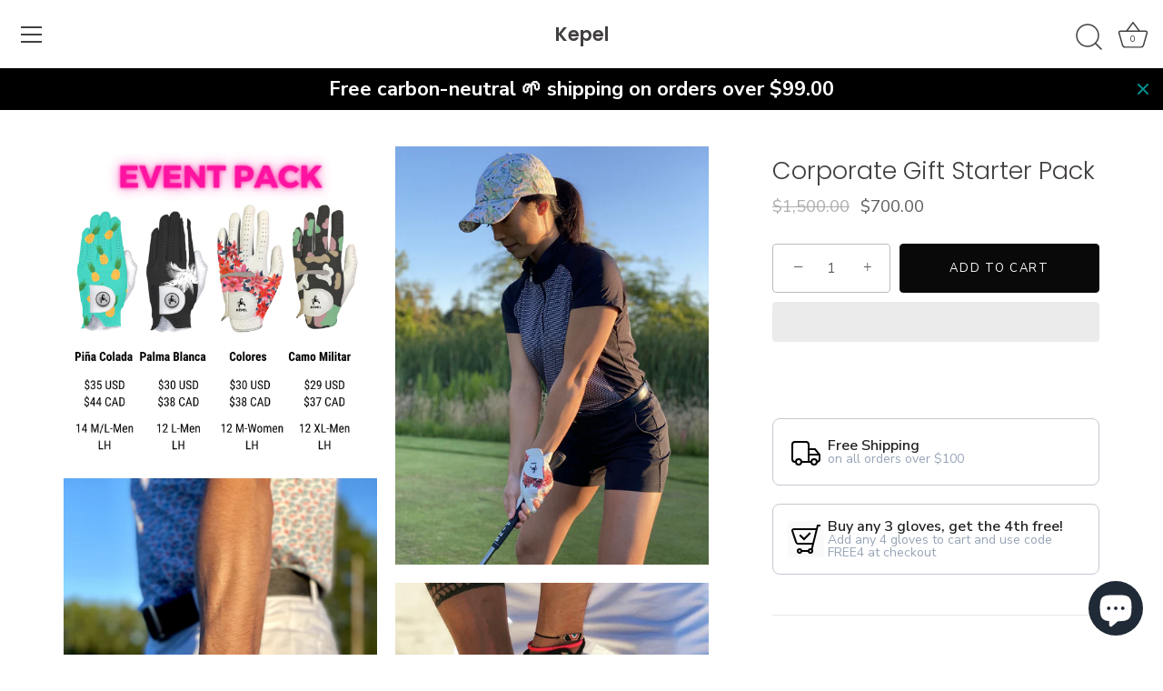

--- FILE ---
content_type: text/html; charset=utf-8
request_url: https://kepelgolf.com/ko/collections/our-collection/products/corporate-gift-starter-pack
body_size: 44978
content:
<!doctype html>
<html class="no-js" lang="ko">
<head>
  
  
  
  
  <!-- Reddit Pixel -->
<script>
!function(w,d){if(!w.rdt){var p=w.rdt=function(){p.sendEvent?p.sendEvent.apply(p,arguments):p.callQueue.push(arguments)};p.callQueue=[];var t=d.createElement("script");t.src="https://www.redditstatic.com/ads/pixel.js",t.async=!0;var s=d.getElementsByTagName("script")[0];s.parentNode.insertBefore(t,s)}}(window,document);rdt('init','t2_dmij49rd');rdt('track', 'PageVisit');
</script>
<!-- DO NOT MODIFY -->
<!-- End Reddit Pixel -->

  
  <!-- Meta Pixel Code -->
<script>
  !function(f,b,e,v,n,t,s)
  {if(f.fbq)return;n=f.fbq=function(){n.callMethod?
  n.callMethod.apply(n,arguments):n.queue.push(arguments)};
  if(!f._fbq)f._fbq=n;n.push=n;n.loaded=!0;n.version='2.0';
  n.queue=[];t=b.createElement(e);t.async=!0;
  t.src=v;s=b.getElementsByTagName(e)[0];
  s.parentNode.insertBefore(t,s)}(window, document,'script',
  'https://connect.facebook.net/en_US/fbevents.js');
  fbq('init', '653805549484776');
  fbq('track', 'PageView');
</script>
<noscript><img height="1" width="1" style="display:none"
  src="https://www.facebook.com/tr?id=653805549484776&ev=PageView&noscript=1"
/></noscript>
<!-- End Meta Pixel Code -->
  






  <!-- Google tag (gtag.js) -->
<script async src="https://www.googletagmanager.com/gtag/js?id=AW-11193395844"></script>
<script>
  window.dataLayer = window.dataLayer || [];
  function gtag(){dataLayer.push(arguments);}
  gtag('js', new Date());

  gtag('config', 'AW-11193395844');
</script>
  
  
  
  
  <!-- Showcase 5.0.3 -->
<script data-src="https://www.googleoptimize.com/optimize.js?id=OPT-W3WDR6M"></script>
  <link rel="preload" href="//kepelgolf.com/cdn/shop/t/14/assets/styles.css?v=4205745405653101951759332531" as="style">
  
  <meta charset="utf-8" />
<meta name="viewport" content="width=device-width,initial-scale=1.0" />
<meta http-equiv="X-UA-Compatible" content="IE=edge">

<link rel="preconnect" href="https://cdn.shopify.com" crossorigin>
<link rel="preconnect" href="https://fonts.shopify.com" crossorigin>
<link rel="preconnect" href="https://monorail-edge.shopifysvc.com"><link rel="preload" as="font" href="//kepelgolf.com/cdn/fonts/nunito_sans/nunitosans_n4.0276fe080df0ca4e6a22d9cb55aed3ed5ba6b1da.woff2" type="font/woff2" crossorigin><link rel="preload" as="font" href="//kepelgolf.com/cdn/fonts/nunito_sans/nunitosans_n7.25d963ed46da26098ebeab731e90d8802d989fa5.woff2" type="font/woff2" crossorigin><link rel="preload" as="font" href="//kepelgolf.com/cdn/fonts/nunito_sans/nunitosans_i4.6e408730afac1484cf297c30b0e67c86d17fc586.woff2" type="font/woff2" crossorigin><link rel="preload" as="font" href="//kepelgolf.com/cdn/fonts/nunito_sans/nunitosans_i7.8c1124729eec046a321e2424b2acf328c2c12139.woff2" type="font/woff2" crossorigin><link rel="preload" as="font" href="//kepelgolf.com/cdn/fonts/nunito_sans/nunitosans_n4.0276fe080df0ca4e6a22d9cb55aed3ed5ba6b1da.woff2" type="font/woff2" crossorigin><link rel="preload" as="font" href="//kepelgolf.com/cdn/fonts/poppins/poppins_n3.05f58335c3209cce17da4f1f1ab324ebe2982441.woff2" type="font/woff2" crossorigin><link rel="preload" as="font" href="//kepelgolf.com/cdn/fonts/poppins/poppins_n6.aa29d4918bc243723d56b59572e18228ed0786f6.woff2" type="font/woff2" crossorigin><link rel="preload" href="//kepelgolf.com/cdn/shop/t/14/assets/vendor.js?v=157649473259611491431652715629" as="script">
<link rel="preload" href="//kepelgolf.com/cdn/shop/t/14/assets/theme.js?v=181013357888978949111652715580" as="script"><link rel="canonical" href="https://kepelgolf.com/ko/products/corporate-gift-starter-pack" /><link rel="shortcut icon" href="//kepelgolf.com/cdn/shop/files/6_77182588-a4a9-4e7d-be39-94d792fe038d.png?v=1651271204" type="image/png" /><meta name="description" content="Dazzle your clients with Kepel&#39;s corporate gift Starter Pack! A selection of our best-selling gloves in the most popular sizes. Every pack includes 50 gloves: 14 Piña Colada in M/L-Men Left Hand 12 Palma Blanca in L-Men Left Hand 12 Colores in M-Women Left Hand 12 Camo Militar in XL-Men Left Hand Be the talk of the tow">
<link rel="preload" as="font" href="//kepelgolf.com/cdn/fonts/nunito_sans/nunitosans_n5.6fc0ed1feb3fc393c40619f180fc49c4d0aae0db.woff2" type="font/woff2" crossorigin><link rel="preload" as="font" href="//kepelgolf.com/cdn/fonts/nunito_sans/nunitosans_n6.6e9464eba570101a53130c8130a9e17a8eb55c21.woff2" type="font/woff2" crossorigin><meta name="theme-color" content="#09090a">

  <title>
    Corporate Gift Starter Pack &ndash; Kepel
  </title>

  <meta property="og:site_name" content="Kepel">
<meta property="og:url" content="https://kepelgolf.com/ko/products/corporate-gift-starter-pack">
<meta property="og:title" content="Corporate Gift Starter Pack">
<meta property="og:type" content="product">
<meta property="og:description" content="Dazzle your clients with Kepel&#39;s corporate gift Starter Pack! A selection of our best-selling gloves in the most popular sizes. Every pack includes 50 gloves: 14 Piña Colada in M/L-Men Left Hand 12 Palma Blanca in L-Men Left Hand 12 Colores in M-Women Left Hand 12 Camo Militar in XL-Men Left Hand Be the talk of the tow"><meta property="og:image" content="http://kepelgolf.com/cdn/shop/products/Pro-shopstarterpack_1_1200x1200.png?v=1637049128">
  <meta property="og:image:secure_url" content="https://kepelgolf.com/cdn/shop/products/Pro-shopstarterpack_1_1200x1200.png?v=1637049128">
  <meta property="og:image:width" content="1080">
  <meta property="og:image:height" content="1080"><meta property="og:price:amount" content="700.00">
  <meta property="og:price:currency" content="USD"><meta name="twitter:card" content="summary_large_image">
<meta name="twitter:title" content="Corporate Gift Starter Pack">
<meta name="twitter:description" content="Dazzle your clients with Kepel&#39;s corporate gift Starter Pack! A selection of our best-selling gloves in the most popular sizes. Every pack includes 50 gloves: 14 Piña Colada in M/L-Men Left Hand 12 Palma Blanca in L-Men Left Hand 12 Colores in M-Women Left Hand 12 Camo Militar in XL-Men Left Hand Be the talk of the tow">


  <link href="//kepelgolf.com/cdn/shop/t/14/assets/styles.css?v=4205745405653101951759332531" rel="stylesheet" type="text/css" media="all" />

  
  
 









 
<script>window.performance && window.performance.mark && window.performance.mark('shopify.content_for_header.start');</script><meta name="google-site-verification" content="eGRDAqTaBc5-mQrQIAfXQ6EI75KoroJaV8slt6kFb98">
<meta id="shopify-digital-wallet" name="shopify-digital-wallet" content="/41538388135/digital_wallets/dialog">
<meta name="shopify-checkout-api-token" content="5e058bcec0eae020efbfb3808d93dbc3">
<meta id="in-context-paypal-metadata" data-shop-id="41538388135" data-venmo-supported="true" data-environment="production" data-locale="en_US" data-paypal-v4="true" data-currency="USD">
<link rel="alternate" hreflang="x-default" href="https://kepelgolf.com/products/corporate-gift-starter-pack">
<link rel="alternate" hreflang="en" href="https://kepelgolf.com/products/corporate-gift-starter-pack">
<link rel="alternate" hreflang="de" href="https://kepelgolf.com/de/products/corporate-gift-starter-pack">
<link rel="alternate" hreflang="es" href="https://kepelgolf.com/es/products/corporate-gift-starter-pack">
<link rel="alternate" hreflang="fr" href="https://kepelgolf.com/fr/products/corporate-gift-starter-pack">
<link rel="alternate" hreflang="ja" href="https://kepelgolf.com/ja/products/corporate-gift-starter-pack">
<link rel="alternate" hreflang="ko" href="https://kepelgolf.com/ko/products/corporate-gift-starter-pack">
<link rel="alternate" hreflang="en-CA" href="https://kepelgolf.com/en-ca/products/corporate-gift-starter-pack">
<link rel="alternate" type="application/json+oembed" href="https://kepelgolf.com/ko/products/corporate-gift-starter-pack.oembed">
<script async="async" data-src="/checkouts/internal/preloads.js?locale=ko-US"></script>
<link rel="preconnect" href="https://shop.app" crossorigin="anonymous">
<script async="async" data-src="https://shop.app/checkouts/internal/preloads.js?locale=ko-US&shop_id=41538388135" crossorigin="anonymous"></script>
<script id="apple-pay-shop-capabilities" type="application/json">{"shopId":41538388135,"countryCode":"US","currencyCode":"USD","merchantCapabilities":["supports3DS"],"merchantId":"gid:\/\/shopify\/Shop\/41538388135","merchantName":"Kepel","requiredBillingContactFields":["postalAddress","email"],"requiredShippingContactFields":["postalAddress","email"],"shippingType":"shipping","supportedNetworks":["visa","masterCard","amex","discover","elo","jcb"],"total":{"type":"pending","label":"Kepel","amount":"1.00"},"shopifyPaymentsEnabled":true,"supportsSubscriptions":true}</script>
<script id="shopify-features" type="application/json">{"accessToken":"5e058bcec0eae020efbfb3808d93dbc3","betas":["rich-media-storefront-analytics"],"domain":"kepelgolf.com","predictiveSearch":true,"shopId":41538388135,"locale":"ko"}</script>
<script>var Shopify = Shopify || {};
Shopify.shop = "kepelgolf.myshopify.com";
Shopify.locale = "ko";
Shopify.currency = {"active":"USD","rate":"1.0"};
Shopify.country = "US";
Shopify.theme = {"name":"OPT-5\/16\/22-Showcase","id":132777738477,"schema_name":"Showcase","schema_version":"5.0.3","theme_store_id":677,"role":"main"};
Shopify.theme.handle = "null";
Shopify.theme.style = {"id":null,"handle":null};
Shopify.cdnHost = "kepelgolf.com/cdn";
Shopify.routes = Shopify.routes || {};
Shopify.routes.root = "/ko/";</script>
<script type="module">!function(o){(o.Shopify=o.Shopify||{}).modules=!0}(window);</script>
<script>!function(o){function n(){var o=[];function n(){o.push(Array.prototype.slice.apply(arguments))}return n.q=o,n}var t=o.Shopify=o.Shopify||{};t.loadFeatures=n(),t.autoloadFeatures=n()}(window);</script>
<script>
  window.ShopifyPay = window.ShopifyPay || {};
  window.ShopifyPay.apiHost = "shop.app\/pay";
  window.ShopifyPay.redirectState = null;
</script>
<script id="shop-js-analytics" type="application/json">{"pageType":"product"}</script>
<script defer="defer" async type="module" data-src="//kepelgolf.com/cdn/shopifycloud/shop-js/modules/v2/client.init-shop-cart-sync_CMFHCOm8.ko.esm.js"></script>
<script defer="defer" async type="module" data-src="//kepelgolf.com/cdn/shopifycloud/shop-js/modules/v2/chunk.common_Cuv8Dg_K.esm.js"></script>
<script type="module">
  await import("//kepelgolf.com/cdn/shopifycloud/shop-js/modules/v2/client.init-shop-cart-sync_CMFHCOm8.ko.esm.js");
await import("//kepelgolf.com/cdn/shopifycloud/shop-js/modules/v2/chunk.common_Cuv8Dg_K.esm.js");

  window.Shopify.SignInWithShop?.initShopCartSync?.({"fedCMEnabled":true,"windoidEnabled":true});

</script>
<script>
  window.Shopify = window.Shopify || {};
  if (!window.Shopify.featureAssets) window.Shopify.featureAssets = {};
  window.Shopify.featureAssets['shop-js'] = {"shop-cart-sync":["modules/v2/client.shop-cart-sync_DdlJORh0.ko.esm.js","modules/v2/chunk.common_Cuv8Dg_K.esm.js"],"init-fed-cm":["modules/v2/client.init-fed-cm_andxuxi1.ko.esm.js","modules/v2/chunk.common_Cuv8Dg_K.esm.js"],"shop-button":["modules/v2/client.shop-button_DoP0VCaE.ko.esm.js","modules/v2/chunk.common_Cuv8Dg_K.esm.js"],"shop-cash-offers":["modules/v2/client.shop-cash-offers_DkOSm6KI.ko.esm.js","modules/v2/chunk.common_Cuv8Dg_K.esm.js","modules/v2/chunk.modal_B5swuiL2.esm.js"],"init-windoid":["modules/v2/client.init-windoid_HSPtgItO.ko.esm.js","modules/v2/chunk.common_Cuv8Dg_K.esm.js"],"shop-toast-manager":["modules/v2/client.shop-toast-manager_OY19J7vH.ko.esm.js","modules/v2/chunk.common_Cuv8Dg_K.esm.js"],"init-shop-email-lookup-coordinator":["modules/v2/client.init-shop-email-lookup-coordinator_Dk8HevrO.ko.esm.js","modules/v2/chunk.common_Cuv8Dg_K.esm.js"],"init-shop-cart-sync":["modules/v2/client.init-shop-cart-sync_CMFHCOm8.ko.esm.js","modules/v2/chunk.common_Cuv8Dg_K.esm.js"],"avatar":["modules/v2/client.avatar_BTnouDA3.ko.esm.js"],"pay-button":["modules/v2/client.pay-button_4DOo47p0.ko.esm.js","modules/v2/chunk.common_Cuv8Dg_K.esm.js"],"init-customer-accounts":["modules/v2/client.init-customer-accounts_CZxMvLgk.ko.esm.js","modules/v2/client.shop-login-button_CvkHnkGB.ko.esm.js","modules/v2/chunk.common_Cuv8Dg_K.esm.js","modules/v2/chunk.modal_B5swuiL2.esm.js"],"init-shop-for-new-customer-accounts":["modules/v2/client.init-shop-for-new-customer-accounts_CckGBti0.ko.esm.js","modules/v2/client.shop-login-button_CvkHnkGB.ko.esm.js","modules/v2/chunk.common_Cuv8Dg_K.esm.js","modules/v2/chunk.modal_B5swuiL2.esm.js"],"shop-login-button":["modules/v2/client.shop-login-button_CvkHnkGB.ko.esm.js","modules/v2/chunk.common_Cuv8Dg_K.esm.js","modules/v2/chunk.modal_B5swuiL2.esm.js"],"init-customer-accounts-sign-up":["modules/v2/client.init-customer-accounts-sign-up_DYSoG0uE.ko.esm.js","modules/v2/client.shop-login-button_CvkHnkGB.ko.esm.js","modules/v2/chunk.common_Cuv8Dg_K.esm.js","modules/v2/chunk.modal_B5swuiL2.esm.js"],"shop-follow-button":["modules/v2/client.shop-follow-button_BXMieD7L.ko.esm.js","modules/v2/chunk.common_Cuv8Dg_K.esm.js","modules/v2/chunk.modal_B5swuiL2.esm.js"],"checkout-modal":["modules/v2/client.checkout-modal_CSrAMF2b.ko.esm.js","modules/v2/chunk.common_Cuv8Dg_K.esm.js","modules/v2/chunk.modal_B5swuiL2.esm.js"],"lead-capture":["modules/v2/client.lead-capture_C8HPdgv4.ko.esm.js","modules/v2/chunk.common_Cuv8Dg_K.esm.js","modules/v2/chunk.modal_B5swuiL2.esm.js"],"shop-login":["modules/v2/client.shop-login_CGE5ZEZD.ko.esm.js","modules/v2/chunk.common_Cuv8Dg_K.esm.js","modules/v2/chunk.modal_B5swuiL2.esm.js"],"payment-terms":["modules/v2/client.payment-terms_BMeKen_r.ko.esm.js","modules/v2/chunk.common_Cuv8Dg_K.esm.js","modules/v2/chunk.modal_B5swuiL2.esm.js"]};
</script>
<script>(function() {
  var isLoaded = false;
  function asyncLoad() {
    if (isLoaded) return;
    isLoaded = true;
    var urls = ["\/\/cdn.shopify.com\/proxy\/635bb4cf1bb1c76247011098fa8ebbe1aaee04cbc8c3789ddbb072c8508f61e4\/api.goaffpro.com\/loader.js?shop=kepelgolf.myshopify.com\u0026sp-cache-control=cHVibGljLCBtYXgtYWdlPTkwMA","https:\/\/bingshoppingtool-t2app-prod.trafficmanager.net\/uet\/tracking_script?shop=kepelgolf.myshopify.com","https:\/\/intg.snapchat.com\/shopify\/shopify-scevent.js?id=cee614c7-dc76-4562-b241-154e27fa99d3\u0026shop=kepelgolf.myshopify.com","https:\/\/cdn.tapcart.com\/mobile-download-banner\/banner-min.js?marketingCopy=Download+our+app!\u0026ctaEvent=get\u0026title=Kepel\u0026androidLive=true\u0026iosLive=false\u0026appStoreId=undefined\u0026playStoreId=co.tapcart.app.id_AYJEHFDXM5\u0026shop=kepelgolf.myshopify.com","https:\/\/shopify-fast-tags.deliverr.com\/main.js?shop=kepelgolf.myshopify.com","https:\/\/instafeed.nfcube.com\/cdn\/5ced770deb729ad18846d4418f50706e.js?shop=kepelgolf.myshopify.com","https:\/\/d10lpsik1i8c69.cloudfront.net\/w.js?shop=kepelgolf.myshopify.com","https:\/\/static.rechargecdn.com\/assets\/js\/widget.min.js?shop=kepelgolf.myshopify.com","https:\/\/reconvert-cdn.com\/assets\/js\/store_reconvert_node.js?v=2\u0026scid=NmZhMzQwOGUwNzQ0ODJiODJlZGRkZGM2ZGRiM2FjOTEuNGZkM2FjYWE0OWMwYzM2MWUyNjE3NTgxYTk0NGVjNmI=\u0026shop=kepelgolf.myshopify.com","\/\/cdn.shopify.com\/proxy\/7637d8f8f81d00b3ee23502d86613b326beb252b8be334b27dae5faf893d63ab\/kepelgolf.activehosted.com\/js\/site-tracking.php?shop=kepelgolf.myshopify.com\u0026sp-cache-control=cHVibGljLCBtYXgtYWdlPTkwMA","https:\/\/ecommerce-editor-connector.live.gelato.tech\/ecommerce-editor\/v1\/shopify.esm.js?c=994f01c0-fdf9-43ab-a87b-3b2ddec203e2\u0026s=44068418-ec92-41fc-a723-56bf15bdaf74\u0026shop=kepelgolf.myshopify.com"];
    for (var i = 0; i < urls.length; i++) {
      var s = document.createElement('script');
      s.type = 'text/javascript';
      s.async = true;
      s.src = urls[i];
      var x = document.getElementsByTagName('script')[0];
      x.parentNode.insertBefore(s, x);
    }
  };
  document.addEventListener('StartAsyncLoading',function(event){asyncLoad();});if(window.attachEvent) {
    window.attachEvent('onload', function(){});
  } else {
    window.addEventListener('load', function(){}, false);
  }
})();</script>
<script id="__st">var __st={"a":41538388135,"offset":-28800,"reqid":"98569bdc-641a-4855-9587-3bfd6b26b399-1768678570","pageurl":"kepelgolf.com\/ko\/collections\/our-collection\/products\/corporate-gift-starter-pack","u":"a2905eaae5bc","p":"product","rtyp":"product","rid":7451098579181};</script>
<script>window.ShopifyPaypalV4VisibilityTracking = true;</script>
<script id="captcha-bootstrap">!function(){'use strict';const t='contact',e='account',n='new_comment',o=[[t,t],['blogs',n],['comments',n],[t,'customer']],c=[[e,'customer_login'],[e,'guest_login'],[e,'recover_customer_password'],[e,'create_customer']],r=t=>t.map((([t,e])=>`form[action*='/${t}']:not([data-nocaptcha='true']) input[name='form_type'][value='${e}']`)).join(','),a=t=>()=>t?[...document.querySelectorAll(t)].map((t=>t.form)):[];function s(){const t=[...o],e=r(t);return a(e)}const i='password',u='form_key',d=['recaptcha-v3-token','g-recaptcha-response','h-captcha-response',i],f=()=>{try{return window.sessionStorage}catch{return}},m='__shopify_v',_=t=>t.elements[u];function p(t,e,n=!1){try{const o=window.sessionStorage,c=JSON.parse(o.getItem(e)),{data:r}=function(t){const{data:e,action:n}=t;return t[m]||n?{data:e,action:n}:{data:t,action:n}}(c);for(const[e,n]of Object.entries(r))t.elements[e]&&(t.elements[e].value=n);n&&o.removeItem(e)}catch(o){console.error('form repopulation failed',{error:o})}}const l='form_type',E='cptcha';function T(t){t.dataset[E]=!0}const w=window,h=w.document,L='Shopify',v='ce_forms',y='captcha';let A=!1;((t,e)=>{const n=(g='f06e6c50-85a8-45c8-87d0-21a2b65856fe',I='https://cdn.shopify.com/shopifycloud/storefront-forms-hcaptcha/ce_storefront_forms_captcha_hcaptcha.v1.5.2.iife.js',D={infoText:'hCaptcha에 의해 보호됨',privacyText:'개인정보 보호',termsText:'약관'},(t,e,n)=>{const o=w[L][v],c=o.bindForm;if(c)return c(t,g,e,D).then(n);var r;o.q.push([[t,g,e,D],n]),r=I,A||(h.body.append(Object.assign(h.createElement('script'),{id:'captcha-provider',async:!0,src:r})),A=!0)});var g,I,D;w[L]=w[L]||{},w[L][v]=w[L][v]||{},w[L][v].q=[],w[L][y]=w[L][y]||{},w[L][y].protect=function(t,e){n(t,void 0,e),T(t)},Object.freeze(w[L][y]),function(t,e,n,w,h,L){const[v,y,A,g]=function(t,e,n){const i=e?o:[],u=t?c:[],d=[...i,...u],f=r(d),m=r(i),_=r(d.filter((([t,e])=>n.includes(e))));return[a(f),a(m),a(_),s()]}(w,h,L),I=t=>{const e=t.target;return e instanceof HTMLFormElement?e:e&&e.form},D=t=>v().includes(t);t.addEventListener('submit',(t=>{const e=I(t);if(!e)return;const n=D(e)&&!e.dataset.hcaptchaBound&&!e.dataset.recaptchaBound,o=_(e),c=g().includes(e)&&(!o||!o.value);(n||c)&&t.preventDefault(),c&&!n&&(function(t){try{if(!f())return;!function(t){const e=f();if(!e)return;const n=_(t);if(!n)return;const o=n.value;o&&e.removeItem(o)}(t);const e=Array.from(Array(32),(()=>Math.random().toString(36)[2])).join('');!function(t,e){_(t)||t.append(Object.assign(document.createElement('input'),{type:'hidden',name:u})),t.elements[u].value=e}(t,e),function(t,e){const n=f();if(!n)return;const o=[...t.querySelectorAll(`input[type='${i}']`)].map((({name:t})=>t)),c=[...d,...o],r={};for(const[a,s]of new FormData(t).entries())c.includes(a)||(r[a]=s);n.setItem(e,JSON.stringify({[m]:1,action:t.action,data:r}))}(t,e)}catch(e){console.error('failed to persist form',e)}}(e),e.submit())}));const S=(t,e)=>{t&&!t.dataset[E]&&(n(t,e.some((e=>e===t))),T(t))};for(const o of['focusin','change'])t.addEventListener(o,(t=>{const e=I(t);D(e)&&S(e,y())}));const B=e.get('form_key'),M=e.get(l),P=B&&M;t.addEventListener('DOMContentLoaded',(()=>{const t=y();if(P)for(const e of t)e.elements[l].value===M&&p(e,B);[...new Set([...A(),...v().filter((t=>'true'===t.dataset.shopifyCaptcha))])].forEach((e=>S(e,t)))}))}(h,new URLSearchParams(w.location.search),n,t,e,['guest_login'])})(!0,!0)}();</script>
<script integrity="sha256-4kQ18oKyAcykRKYeNunJcIwy7WH5gtpwJnB7kiuLZ1E=" data-source-attribution="shopify.loadfeatures" defer="defer" data-src="//kepelgolf.com/cdn/shopifycloud/storefront/assets/storefront/load_feature-a0a9edcb.js" crossorigin="anonymous"></script>
<script crossorigin="anonymous" defer="defer" data-src="//kepelgolf.com/cdn/shopifycloud/storefront/assets/shopify_pay/storefront-65b4c6d7.js?v=20250812"></script>
<script data-source-attribution="shopify.dynamic_checkout.dynamic.init">var Shopify=Shopify||{};Shopify.PaymentButton=Shopify.PaymentButton||{isStorefrontPortableWallets:!0,init:function(){window.Shopify.PaymentButton.init=function(){};var t=document.createElement("script");t.data-src="https://kepelgolf.com/cdn/shopifycloud/portable-wallets/latest/portable-wallets.ko.js",t.type="module",document.head.appendChild(t)}};
</script>
<script data-source-attribution="shopify.dynamic_checkout.buyer_consent">
  function portableWalletsHideBuyerConsent(e){var t=document.getElementById("shopify-buyer-consent"),n=document.getElementById("shopify-subscription-policy-button");t&&n&&(t.classList.add("hidden"),t.setAttribute("aria-hidden","true"),n.removeEventListener("click",e))}function portableWalletsShowBuyerConsent(e){var t=document.getElementById("shopify-buyer-consent"),n=document.getElementById("shopify-subscription-policy-button");t&&n&&(t.classList.remove("hidden"),t.removeAttribute("aria-hidden"),n.addEventListener("click",e))}window.Shopify?.PaymentButton&&(window.Shopify.PaymentButton.hideBuyerConsent=portableWalletsHideBuyerConsent,window.Shopify.PaymentButton.showBuyerConsent=portableWalletsShowBuyerConsent);
</script>
<script>
  function portableWalletsCleanup(e){e&&e.src&&console.error("Failed to load portable wallets script "+e.src);var t=document.querySelectorAll("shopify-accelerated-checkout .shopify-payment-button__skeleton, shopify-accelerated-checkout-cart .wallet-cart-button__skeleton"),e=document.getElementById("shopify-buyer-consent");for(let e=0;e<t.length;e++)t[e].remove();e&&e.remove()}function portableWalletsNotLoadedAsModule(e){e instanceof ErrorEvent&&"string"==typeof e.message&&e.message.includes("import.meta")&&"string"==typeof e.filename&&e.filename.includes("portable-wallets")&&(window.removeEventListener("error",portableWalletsNotLoadedAsModule),window.Shopify.PaymentButton.failedToLoad=e,"loading"===document.readyState?document.addEventListener("DOMContentLoaded",window.Shopify.PaymentButton.init):window.Shopify.PaymentButton.init())}window.addEventListener("error",portableWalletsNotLoadedAsModule);
</script>

<script type="module" data-src="https://kepelgolf.com/cdn/shopifycloud/portable-wallets/latest/portable-wallets.ko.js" onError="portableWalletsCleanup(this)" crossorigin="anonymous"></script>
<script nomodule>
  document.addEventListener("DOMContentLoaded", portableWalletsCleanup);
</script>

<link id="shopify-accelerated-checkout-styles" rel="stylesheet" media="screen" href="https://kepelgolf.com/cdn/shopifycloud/portable-wallets/latest/accelerated-checkout-backwards-compat.css" crossorigin="anonymous">
<style id="shopify-accelerated-checkout-cart">
        #shopify-buyer-consent {
  margin-top: 1em;
  display: inline-block;
  width: 100%;
}

#shopify-buyer-consent.hidden {
  display: none;
}

#shopify-subscription-policy-button {
  background: none;
  border: none;
  padding: 0;
  text-decoration: underline;
  font-size: inherit;
  cursor: pointer;
}

#shopify-subscription-policy-button::before {
  box-shadow: none;
}

      </style>

<script>window.performance && window.performance.mark && window.performance.mark('shopify.content_for_header.end');</script>


  <script>
    document.documentElement.className = document.documentElement.className.replace('no-js', 'js');
    window.theme = window.theme || {};
    theme.money_format = "${{amount}}";
    theme.money_container = '.theme-money';
    theme.strings = {
      previous: "Previous",
      next: "Next",
      close: "Close",
      addressError: "Error looking up that address",
      addressNoResults: "No results for that address",
      addressQueryLimit: "You have exceeded the Google API usage limit. Consider upgrading to a \u003ca href=\"https:\/\/developers.google.com\/maps\/premium\/usage-limits\"\u003ePremium Plan\u003c\/a\u003e.",
      authError: "There was a problem authenticating your Google Maps API Key.",
      back: "Back",
      cartConfirmation: "You must agree to the terms and conditions before continuing.",
      loadMore: "Load more",
      infiniteScrollNoMore: "No more results",
      priceNonExistent: "Unavailable",
      buttonDefault: "Add to Cart",
      buttonNoStock: "Out of stock",
      buttonNoVariant: "Unavailable",
      variantNoStock: "Sold out",
      unitPriceSeparator: " \/ ",
      colorBoxPrevious: "Previous",
      colorBoxNext: "Next",
      colorBoxClose: "Close",
      navigateHome: "Home",
      productAddingToCart: "Adding",
      productAddedToCart: "Added to cart",
      popupWasAdded: "was added to your cart",
      popupCheckout: "Checkout",
      popupContinueShopping: "Continue shopping",
      onlyXLeft: "[[ quantity ]] in stock",
      priceSoldOut: "Sold Out",
      loading: "Loading...",
      viewCart: "View cart",
      page: "Page {{ page }}",
      imageSlider: "Image slider",
      clearAll: "Clear all"
    };
    theme.routes = {
      root_url: '/ko',
      cart_url: '/ko/cart',
      cart_add_url: '/ko/cart/add',
      checkout: '/checkout'
    };
    theme.settings = {
      productImageParallax: false,
      animationEnabledDesktop: false,
      animationEnabledMobile: false
    };

    theme.checkViewportFillers = function(){
      var toggleState = false;
      var elPageContent = document.getElementById('page-content');
      if(elPageContent) {
        var elOverlapSection = elPageContent.querySelector('.header-overlap-section');
        if (elOverlapSection) {
          var padding = parseInt(getComputedStyle(elPageContent).getPropertyValue('padding-top'));
          toggleState = ((Math.round(elOverlapSection.offsetTop) - padding) === 0);
        }
      }
      if(toggleState) {
        document.getElementsByTagName('body')[0].classList.add('header-section-overlap');
      } else {
        document.getElementsByTagName('body')[0].classList.remove('header-section-overlap');
      }
    };

    theme.assessAltLogo = function(){
      var elsOverlappers = document.querySelectorAll('.needs-alt-logo');
      var useAltLogo = false;
      if(elsOverlappers.length) {
        var elSiteControl = document.querySelector('#site-control');
        var elSiteControlInner = document.querySelector('#site-control .site-control__inner');
        var headerMid = elSiteControlInner.offsetTop + elSiteControl.offsetTop + elSiteControlInner.offsetHeight / 2;
        Array.prototype.forEach.call(elsOverlappers, function(el, i){
          var thisTop = el.getBoundingClientRect().top;
          var thisBottom = thisTop + el.offsetHeight;
          if(headerMid > thisTop && headerMid < thisBottom) {
            useAltLogo = true;
            return false;
          }
        });
      }
      if(useAltLogo) {
        document.getElementsByTagName('body')[0].classList.add('use-alt-logo');
      } else {
        document.getElementsByTagName('body')[0].classList.remove('use-alt-logo');
      }
    };
  </script>


  <!-- "snippets/shogun-head.liquid" was not rendered, the associated app was uninstalled -->

	<script>var loox_global_hash = '1681750507707';</script><script>var loox_pop_active = true;var loox_pop_display = {"home_page":false,"product_page":true,"cart_page":true,"other_pages":true};</script><script>var loox_floating_widget = {"active":true,"rtl":false,"position":"right","button_text":"Reviews","button_bg_color":"333333","button_text_color":"FFFFFF","display_on_home_page":true,"display_on_product_page":true,"display_on_cart_page":true,"display_on_other_pages":true,"hide_on_mobile":true};
</script><style>.loox-reviews-default { max-width: 1200px; margin: 0 auto; }.loox-rating .loox-icon { color:#000000; }</style><script>var loox_rating_icons_enabled = true;</script>
<!-- BeginConsistentCartAddon -->  <script>    Shopify.customer_logged_in = false ;  Shopify.customer_email = "" ;  Shopify.log_uuids = true;    </script>  <!-- EndConsistentCartAddon -->

  
  <meta name="p:domain_verify" content="277a4c359af755c2255d20eeaebb90f5"/>










<!-- Hotjar Tracking Code for https://kepelgolf.com -->
<script>
    (function(h,o,t,j,a,r){
        h.hj=h.hj||function(){(h.hj.q=h.hj.q||[]).push(arguments)};
        h._hjSettings={hjid:3177460,hjsv:6};
        a=o.getElementsByTagName('head')[0];
        r=o.createElement('script');r.async=1;
        r.src=t+h._hjSettings.hjid+j+h._hjSettings.hjsv;
        a.appendChild(r);
    })(window,document,'https://static.hotjar.com/c/hotjar-','.js?sv=');
</script>





  <!-- Taboola Pixel Code -->
<script type='text/javascript'>
  window._tfa = window._tfa || [];
  window._tfa.push({notify: 'event', name: 'page_view', id: 1434619});
  !function (t, f, a, x) {
         if (!document.getElementById(x)) {
            t.async = 1;t.src = a;t.id=x;f.parentNode.insertBefore(t, f);
         }
  }(document.createElement('script'),
  document.getElementsByTagName('script')[0],
  '//cdn.taboola.com/libtrc/unip/1434619/tfa.js',
  'tb_tfa_script');
</script>
<!-- End of Taboola Pixel Code -->

  
  
  
    <!-- Upsell & Cross Sell - Selleasy by Logbase - Starts -->
      <script src='https://upsell-app.logbase.io/lb-upsell.js?shop=kepelgolf.myshopify.com' defer></script>
    <!-- Upsell & Cross Sell - Selleasy by Logbase - Ends -->
<!-- BEGIN app block: shopify://apps/klaviyo-email-marketing-sms/blocks/klaviyo-onsite-embed/2632fe16-c075-4321-a88b-50b567f42507 -->












  <script async src="https://static.klaviyo.com/onsite/js/Vh7tfx/klaviyo.js?company_id=Vh7tfx"></script>
  <script>!function(){if(!window.klaviyo){window._klOnsite=window._klOnsite||[];try{window.klaviyo=new Proxy({},{get:function(n,i){return"push"===i?function(){var n;(n=window._klOnsite).push.apply(n,arguments)}:function(){for(var n=arguments.length,o=new Array(n),w=0;w<n;w++)o[w]=arguments[w];var t="function"==typeof o[o.length-1]?o.pop():void 0,e=new Promise((function(n){window._klOnsite.push([i].concat(o,[function(i){t&&t(i),n(i)}]))}));return e}}})}catch(n){window.klaviyo=window.klaviyo||[],window.klaviyo.push=function(){var n;(n=window._klOnsite).push.apply(n,arguments)}}}}();</script>

  
    <script id="viewed_product">
      if (item == null) {
        var _learnq = _learnq || [];

        var MetafieldReviews = null
        var MetafieldYotpoRating = null
        var MetafieldYotpoCount = null
        var MetafieldLooxRating = null
        var MetafieldLooxCount = null
        var okendoProduct = null
        var okendoProductReviewCount = null
        var okendoProductReviewAverageValue = null
        try {
          // The following fields are used for Customer Hub recently viewed in order to add reviews.
          // This information is not part of __kla_viewed. Instead, it is part of __kla_viewed_reviewed_items
          MetafieldReviews = {};
          MetafieldYotpoRating = null
          MetafieldYotpoCount = null
          MetafieldLooxRating = null
          MetafieldLooxCount = null

          okendoProduct = null
          // If the okendo metafield is not legacy, it will error, which then requires the new json formatted data
          if (okendoProduct && 'error' in okendoProduct) {
            okendoProduct = null
          }
          okendoProductReviewCount = okendoProduct ? okendoProduct.reviewCount : null
          okendoProductReviewAverageValue = okendoProduct ? okendoProduct.reviewAverageValue : null
        } catch (error) {
          console.error('Error in Klaviyo onsite reviews tracking:', error);
        }

        var item = {
          Name: "Corporate Gift Starter Pack",
          ProductID: 7451098579181,
          Categories: ["Best Sellers","Camo collection","Free Shipping on Orders Over $99","Free Shipping on Orders Over $99","Our Collection","Polos","Summer Sale"],
          ImageURL: "https://kepelgolf.com/cdn/shop/products/Pro-shopstarterpack_1_grande.png?v=1637049128",
          URL: "https://kepelgolf.com/ko/products/corporate-gift-starter-pack",
          Brand: "Kepel",
          Price: "$700.00",
          Value: "700.00",
          CompareAtPrice: "$1,500.00"
        };
        _learnq.push(['track', 'Viewed Product', item]);
        _learnq.push(['trackViewedItem', {
          Title: item.Name,
          ItemId: item.ProductID,
          Categories: item.Categories,
          ImageUrl: item.ImageURL,
          Url: item.URL,
          Metadata: {
            Brand: item.Brand,
            Price: item.Price,
            Value: item.Value,
            CompareAtPrice: item.CompareAtPrice
          },
          metafields:{
            reviews: MetafieldReviews,
            yotpo:{
              rating: MetafieldYotpoRating,
              count: MetafieldYotpoCount,
            },
            loox:{
              rating: MetafieldLooxRating,
              count: MetafieldLooxCount,
            },
            okendo: {
              rating: okendoProductReviewAverageValue,
              count: okendoProductReviewCount,
            }
          }
        }]);
      }
    </script>
  




  <script>
    window.klaviyoReviewsProductDesignMode = false
  </script>







<!-- END app block --><!-- BEGIN app block: shopify://apps/cbb-add-to-cart/blocks/app-embed-block/a337a7bb-287b-4555-be68-8840dc3d7881 --><script>
    window.codeblackbelt = window.codeblackbelt || {};
    window.codeblackbelt.shop = window.codeblackbelt.shop || 'kepelgolf.myshopify.com';
    </script><script src="//cdn.codeblackbelt.com/widgets/collections-add-to-cart/main.min.js?version=2026011711-0800" async></script>
<!-- END app block --><script src="https://cdn.shopify.com/extensions/7bc9bb47-adfa-4267-963e-cadee5096caf/inbox-1252/assets/inbox-chat-loader.js" type="text/javascript" defer="defer"></script>
<script src="https://cdn.shopify.com/extensions/019b09dd-709f-7233-8c82-cc4081277048/klaviyo-email-marketing-44/assets/app.js" type="text/javascript" defer="defer"></script>
<link href="https://cdn.shopify.com/extensions/019b09dd-709f-7233-8c82-cc4081277048/klaviyo-email-marketing-44/assets/app.css" rel="stylesheet" type="text/css" media="all">
<script src="https://cdn.shopify.com/extensions/8c7e1969-cbb1-4ff8-8b6c-43966f9d53a9/1.41.0/assets/main.js" type="text/javascript" defer="defer"></script>
<script src="https://cdn.shopify.com/extensions/019b7cd0-6587-73c3-9937-bcc2249fa2c4/lb-upsell-227/assets/lb-selleasy.js" type="text/javascript" defer="defer"></script>
<script src="https://cdn.shopify.com/extensions/019b0ca3-aa13-7aa2-a0b4-6cb667a1f6f7/essential-countdown-timer-55/assets/countdown_timer_essential_apps.min.js" type="text/javascript" defer="defer"></script>
<link href="https://monorail-edge.shopifysvc.com" rel="dns-prefetch">
<script>(function(){if ("sendBeacon" in navigator && "performance" in window) {try {var session_token_from_headers = performance.getEntriesByType('navigation')[0].serverTiming.find(x => x.name == '_s').description;} catch {var session_token_from_headers = undefined;}var session_cookie_matches = document.cookie.match(/_shopify_s=([^;]*)/);var session_token_from_cookie = session_cookie_matches && session_cookie_matches.length === 2 ? session_cookie_matches[1] : "";var session_token = session_token_from_headers || session_token_from_cookie || "";function handle_abandonment_event(e) {var entries = performance.getEntries().filter(function(entry) {return /monorail-edge.shopifysvc.com/.test(entry.name);});if (!window.abandonment_tracked && entries.length === 0) {window.abandonment_tracked = true;var currentMs = Date.now();var navigation_start = performance.timing.navigationStart;var payload = {shop_id: 41538388135,url: window.location.href,navigation_start,duration: currentMs - navigation_start,session_token,page_type: "product"};window.navigator.sendBeacon("https://monorail-edge.shopifysvc.com/v1/produce", JSON.stringify({schema_id: "online_store_buyer_site_abandonment/1.1",payload: payload,metadata: {event_created_at_ms: currentMs,event_sent_at_ms: currentMs}}));}}window.addEventListener('pagehide', handle_abandonment_event);}}());</script>
<script id="web-pixels-manager-setup">(function e(e,d,r,n,o){if(void 0===o&&(o={}),!Boolean(null===(a=null===(i=window.Shopify)||void 0===i?void 0:i.analytics)||void 0===a?void 0:a.replayQueue)){var i,a;window.Shopify=window.Shopify||{};var t=window.Shopify;t.analytics=t.analytics||{};var s=t.analytics;s.replayQueue=[],s.publish=function(e,d,r){return s.replayQueue.push([e,d,r]),!0};try{self.performance.mark("wpm:start")}catch(e){}var l=function(){var e={modern:/Edge?\/(1{2}[4-9]|1[2-9]\d|[2-9]\d{2}|\d{4,})\.\d+(\.\d+|)|Firefox\/(1{2}[4-9]|1[2-9]\d|[2-9]\d{2}|\d{4,})\.\d+(\.\d+|)|Chrom(ium|e)\/(9{2}|\d{3,})\.\d+(\.\d+|)|(Maci|X1{2}).+ Version\/(15\.\d+|(1[6-9]|[2-9]\d|\d{3,})\.\d+)([,.]\d+|)( \(\w+\)|)( Mobile\/\w+|) Safari\/|Chrome.+OPR\/(9{2}|\d{3,})\.\d+\.\d+|(CPU[ +]OS|iPhone[ +]OS|CPU[ +]iPhone|CPU IPhone OS|CPU iPad OS)[ +]+(15[._]\d+|(1[6-9]|[2-9]\d|\d{3,})[._]\d+)([._]\d+|)|Android:?[ /-](13[3-9]|1[4-9]\d|[2-9]\d{2}|\d{4,})(\.\d+|)(\.\d+|)|Android.+Firefox\/(13[5-9]|1[4-9]\d|[2-9]\d{2}|\d{4,})\.\d+(\.\d+|)|Android.+Chrom(ium|e)\/(13[3-9]|1[4-9]\d|[2-9]\d{2}|\d{4,})\.\d+(\.\d+|)|SamsungBrowser\/([2-9]\d|\d{3,})\.\d+/,legacy:/Edge?\/(1[6-9]|[2-9]\d|\d{3,})\.\d+(\.\d+|)|Firefox\/(5[4-9]|[6-9]\d|\d{3,})\.\d+(\.\d+|)|Chrom(ium|e)\/(5[1-9]|[6-9]\d|\d{3,})\.\d+(\.\d+|)([\d.]+$|.*Safari\/(?![\d.]+ Edge\/[\d.]+$))|(Maci|X1{2}).+ Version\/(10\.\d+|(1[1-9]|[2-9]\d|\d{3,})\.\d+)([,.]\d+|)( \(\w+\)|)( Mobile\/\w+|) Safari\/|Chrome.+OPR\/(3[89]|[4-9]\d|\d{3,})\.\d+\.\d+|(CPU[ +]OS|iPhone[ +]OS|CPU[ +]iPhone|CPU IPhone OS|CPU iPad OS)[ +]+(10[._]\d+|(1[1-9]|[2-9]\d|\d{3,})[._]\d+)([._]\d+|)|Android:?[ /-](13[3-9]|1[4-9]\d|[2-9]\d{2}|\d{4,})(\.\d+|)(\.\d+|)|Mobile Safari.+OPR\/([89]\d|\d{3,})\.\d+\.\d+|Android.+Firefox\/(13[5-9]|1[4-9]\d|[2-9]\d{2}|\d{4,})\.\d+(\.\d+|)|Android.+Chrom(ium|e)\/(13[3-9]|1[4-9]\d|[2-9]\d{2}|\d{4,})\.\d+(\.\d+|)|Android.+(UC? ?Browser|UCWEB|U3)[ /]?(15\.([5-9]|\d{2,})|(1[6-9]|[2-9]\d|\d{3,})\.\d+)\.\d+|SamsungBrowser\/(5\.\d+|([6-9]|\d{2,})\.\d+)|Android.+MQ{2}Browser\/(14(\.(9|\d{2,})|)|(1[5-9]|[2-9]\d|\d{3,})(\.\d+|))(\.\d+|)|K[Aa][Ii]OS\/(3\.\d+|([4-9]|\d{2,})\.\d+)(\.\d+|)/},d=e.modern,r=e.legacy,n=navigator.userAgent;return n.match(d)?"modern":n.match(r)?"legacy":"unknown"}(),u="modern"===l?"modern":"legacy",c=(null!=n?n:{modern:"",legacy:""})[u],f=function(e){return[e.baseUrl,"/wpm","/b",e.hashVersion,"modern"===e.buildTarget?"m":"l",".js"].join("")}({baseUrl:d,hashVersion:r,buildTarget:u}),m=function(e){var d=e.version,r=e.bundleTarget,n=e.surface,o=e.pageUrl,i=e.monorailEndpoint;return{emit:function(e){var a=e.status,t=e.errorMsg,s=(new Date).getTime(),l=JSON.stringify({metadata:{event_sent_at_ms:s},events:[{schema_id:"web_pixels_manager_load/3.1",payload:{version:d,bundle_target:r,page_url:o,status:a,surface:n,error_msg:t},metadata:{event_created_at_ms:s}}]});if(!i)return console&&console.warn&&console.warn("[Web Pixels Manager] No Monorail endpoint provided, skipping logging."),!1;try{return self.navigator.sendBeacon.bind(self.navigator)(i,l)}catch(e){}var u=new XMLHttpRequest;try{return u.open("POST",i,!0),u.setRequestHeader("Content-Type","text/plain"),u.send(l),!0}catch(e){return console&&console.warn&&console.warn("[Web Pixels Manager] Got an unhandled error while logging to Monorail."),!1}}}}({version:r,bundleTarget:l,surface:e.surface,pageUrl:self.location.href,monorailEndpoint:e.monorailEndpoint});try{o.browserTarget=l,function(e){var d=e.src,r=e.async,n=void 0===r||r,o=e.onload,i=e.onerror,a=e.sri,t=e.scriptDataAttributes,s=void 0===t?{}:t,l=document.createElement("script"),u=document.querySelector("head"),c=document.querySelector("body");if(l.async=n,l.src=d,a&&(l.integrity=a,l.crossOrigin="anonymous"),s)for(var f in s)if(Object.prototype.hasOwnProperty.call(s,f))try{l.dataset[f]=s[f]}catch(e){}if(o&&l.addEventListener("load",o),i&&l.addEventListener("error",i),u)u.appendChild(l);else{if(!c)throw new Error("Did not find a head or body element to append the script");c.appendChild(l)}}({src:f,async:!0,onload:function(){if(!function(){var e,d;return Boolean(null===(d=null===(e=window.Shopify)||void 0===e?void 0:e.analytics)||void 0===d?void 0:d.initialized)}()){var d=window.webPixelsManager.init(e)||void 0;if(d){var r=window.Shopify.analytics;r.replayQueue.forEach((function(e){var r=e[0],n=e[1],o=e[2];d.publishCustomEvent(r,n,o)})),r.replayQueue=[],r.publish=d.publishCustomEvent,r.visitor=d.visitor,r.initialized=!0}}},onerror:function(){return m.emit({status:"failed",errorMsg:"".concat(f," has failed to load")})},sri:function(e){var d=/^sha384-[A-Za-z0-9+/=]+$/;return"string"==typeof e&&d.test(e)}(c)?c:"",scriptDataAttributes:o}),m.emit({status:"loading"})}catch(e){m.emit({status:"failed",errorMsg:(null==e?void 0:e.message)||"Unknown error"})}}})({shopId: 41538388135,storefrontBaseUrl: "https://kepelgolf.com",extensionsBaseUrl: "https://extensions.shopifycdn.com/cdn/shopifycloud/web-pixels-manager",monorailEndpoint: "https://monorail-edge.shopifysvc.com/unstable/produce_batch",surface: "storefront-renderer",enabledBetaFlags: ["2dca8a86"],webPixelsConfigList: [{"id":"1756791021","configuration":"{\"accountID\":\"Vh7tfx\",\"webPixelConfig\":\"eyJlbmFibGVBZGRlZFRvQ2FydEV2ZW50cyI6IHRydWV9\"}","eventPayloadVersion":"v1","runtimeContext":"STRICT","scriptVersion":"524f6c1ee37bacdca7657a665bdca589","type":"APP","apiClientId":123074,"privacyPurposes":["ANALYTICS","MARKETING"],"dataSharingAdjustments":{"protectedCustomerApprovalScopes":["read_customer_address","read_customer_email","read_customer_name","read_customer_personal_data","read_customer_phone"]}},{"id":"1596162285","configuration":"{\"ti\":\"17430317\",\"endpoint\":\"https:\/\/bat.bing.com\/action\/0\"}","eventPayloadVersion":"v1","runtimeContext":"STRICT","scriptVersion":"5ee93563fe31b11d2d65e2f09a5229dc","type":"APP","apiClientId":2997493,"privacyPurposes":["ANALYTICS","MARKETING","SALE_OF_DATA"],"dataSharingAdjustments":{"protectedCustomerApprovalScopes":["read_customer_personal_data"]}},{"id":"1027539181","configuration":"{\"shop\":\"kepelgolf.myshopify.com\",\"cookie_duration\":\"2592000\"}","eventPayloadVersion":"v1","runtimeContext":"STRICT","scriptVersion":"a2e7513c3708f34b1f617d7ce88f9697","type":"APP","apiClientId":2744533,"privacyPurposes":["ANALYTICS","MARKETING"],"dataSharingAdjustments":{"protectedCustomerApprovalScopes":["read_customer_address","read_customer_email","read_customer_name","read_customer_personal_data","read_customer_phone"]}},{"id":"458227949","configuration":"{\"config\":\"{\\\"pixel_id\\\":\\\"AW-634003507\\\",\\\"target_country\\\":\\\"US\\\",\\\"gtag_events\\\":[{\\\"type\\\":\\\"search\\\",\\\"action_label\\\":\\\"AW-634003507\\\/tDNQCKbIgtYBELPAqK4C\\\"},{\\\"type\\\":\\\"begin_checkout\\\",\\\"action_label\\\":\\\"AW-634003507\\\/rZvWCKPIgtYBELPAqK4C\\\"},{\\\"type\\\":\\\"view_item\\\",\\\"action_label\\\":[\\\"AW-634003507\\\/_y9VCJ3IgtYBELPAqK4C\\\",\\\"MC-8TE0TFE6R5\\\"]},{\\\"type\\\":\\\"purchase\\\",\\\"action_label\\\":[\\\"AW-634003507\\\/d8nyCJrIgtYBELPAqK4C\\\",\\\"MC-8TE0TFE6R5\\\"]},{\\\"type\\\":\\\"page_view\\\",\\\"action_label\\\":[\\\"AW-634003507\\\/hND6CJfIgtYBELPAqK4C\\\",\\\"MC-8TE0TFE6R5\\\"]},{\\\"type\\\":\\\"add_payment_info\\\",\\\"action_label\\\":\\\"AW-634003507\\\/vqMUCKnIgtYBELPAqK4C\\\"},{\\\"type\\\":\\\"add_to_cart\\\",\\\"action_label\\\":\\\"AW-634003507\\\/cq1lCKDIgtYBELPAqK4C\\\"}],\\\"enable_monitoring_mode\\\":false}\"}","eventPayloadVersion":"v1","runtimeContext":"OPEN","scriptVersion":"b2a88bafab3e21179ed38636efcd8a93","type":"APP","apiClientId":1780363,"privacyPurposes":[],"dataSharingAdjustments":{"protectedCustomerApprovalScopes":["read_customer_address","read_customer_email","read_customer_name","read_customer_personal_data","read_customer_phone"]}},{"id":"436502765","configuration":"{\"pixelCode\":\"C7DTOOBVT76BB263KQ3G\"}","eventPayloadVersion":"v1","runtimeContext":"STRICT","scriptVersion":"22e92c2ad45662f435e4801458fb78cc","type":"APP","apiClientId":4383523,"privacyPurposes":["ANALYTICS","MARKETING","SALE_OF_DATA"],"dataSharingAdjustments":{"protectedCustomerApprovalScopes":["read_customer_address","read_customer_email","read_customer_name","read_customer_personal_data","read_customer_phone"]}},{"id":"237175021","configuration":"{\"pixel_id\":\"2157022387713573\",\"pixel_type\":\"facebook_pixel\",\"metaapp_system_user_token\":\"-\"}","eventPayloadVersion":"v1","runtimeContext":"OPEN","scriptVersion":"ca16bc87fe92b6042fbaa3acc2fbdaa6","type":"APP","apiClientId":2329312,"privacyPurposes":["ANALYTICS","MARKETING","SALE_OF_DATA"],"dataSharingAdjustments":{"protectedCustomerApprovalScopes":["read_customer_address","read_customer_email","read_customer_name","read_customer_personal_data","read_customer_phone"]}},{"id":"68321517","configuration":"{\"tagID\":\"2613489129059\"}","eventPayloadVersion":"v1","runtimeContext":"STRICT","scriptVersion":"18031546ee651571ed29edbe71a3550b","type":"APP","apiClientId":3009811,"privacyPurposes":["ANALYTICS","MARKETING","SALE_OF_DATA"],"dataSharingAdjustments":{"protectedCustomerApprovalScopes":["read_customer_address","read_customer_email","read_customer_name","read_customer_personal_data","read_customer_phone"]}},{"id":"72384749","eventPayloadVersion":"v1","runtimeContext":"LAX","scriptVersion":"1","type":"CUSTOM","privacyPurposes":["ANALYTICS"],"name":"Google Analytics tag (migrated)"},{"id":"shopify-app-pixel","configuration":"{}","eventPayloadVersion":"v1","runtimeContext":"STRICT","scriptVersion":"0450","apiClientId":"shopify-pixel","type":"APP","privacyPurposes":["ANALYTICS","MARKETING"]},{"id":"shopify-custom-pixel","eventPayloadVersion":"v1","runtimeContext":"LAX","scriptVersion":"0450","apiClientId":"shopify-pixel","type":"CUSTOM","privacyPurposes":["ANALYTICS","MARKETING"]}],isMerchantRequest: false,initData: {"shop":{"name":"Kepel","paymentSettings":{"currencyCode":"USD"},"myshopifyDomain":"kepelgolf.myshopify.com","countryCode":"US","storefrontUrl":"https:\/\/kepelgolf.com\/ko"},"customer":null,"cart":null,"checkout":null,"productVariants":[{"price":{"amount":700.0,"currencyCode":"USD"},"product":{"title":"Corporate Gift Starter Pack","vendor":"Kepel","id":"7451098579181","untranslatedTitle":"Corporate Gift Starter Pack","url":"\/ko\/products\/corporate-gift-starter-pack","type":""},"id":"42079085887725","image":{"src":"\/\/kepelgolf.com\/cdn\/shop\/products\/Pro-shopstarterpack_1.png?v=1637049128"},"sku":null,"title":"Default Title","untranslatedTitle":"Default Title"}],"purchasingCompany":null},},"https://kepelgolf.com/cdn","fcfee988w5aeb613cpc8e4bc33m6693e112",{"modern":"","legacy":""},{"shopId":"41538388135","storefrontBaseUrl":"https:\/\/kepelgolf.com","extensionBaseUrl":"https:\/\/extensions.shopifycdn.com\/cdn\/shopifycloud\/web-pixels-manager","surface":"storefront-renderer","enabledBetaFlags":"[\"2dca8a86\"]","isMerchantRequest":"false","hashVersion":"fcfee988w5aeb613cpc8e4bc33m6693e112","publish":"custom","events":"[[\"page_viewed\",{}],[\"product_viewed\",{\"productVariant\":{\"price\":{\"amount\":700.0,\"currencyCode\":\"USD\"},\"product\":{\"title\":\"Corporate Gift Starter Pack\",\"vendor\":\"Kepel\",\"id\":\"7451098579181\",\"untranslatedTitle\":\"Corporate Gift Starter Pack\",\"url\":\"\/ko\/products\/corporate-gift-starter-pack\",\"type\":\"\"},\"id\":\"42079085887725\",\"image\":{\"src\":\"\/\/kepelgolf.com\/cdn\/shop\/products\/Pro-shopstarterpack_1.png?v=1637049128\"},\"sku\":null,\"title\":\"Default Title\",\"untranslatedTitle\":\"Default Title\"}}]]"});</script><script>
  window.ShopifyAnalytics = window.ShopifyAnalytics || {};
  window.ShopifyAnalytics.meta = window.ShopifyAnalytics.meta || {};
  window.ShopifyAnalytics.meta.currency = 'USD';
  var meta = {"product":{"id":7451098579181,"gid":"gid:\/\/shopify\/Product\/7451098579181","vendor":"Kepel","type":"","handle":"corporate-gift-starter-pack","variants":[{"id":42079085887725,"price":70000,"name":"Corporate Gift Starter Pack","public_title":null,"sku":null}],"remote":false},"page":{"pageType":"product","resourceType":"product","resourceId":7451098579181,"requestId":"98569bdc-641a-4855-9587-3bfd6b26b399-1768678570"}};
  for (var attr in meta) {
    window.ShopifyAnalytics.meta[attr] = meta[attr];
  }
</script>
<script class="analytics">
  (function () {
    var customDocumentWrite = function(content) {
      var jquery = null;

      if (window.jQuery) {
        jquery = window.jQuery;
      } else if (window.Checkout && window.Checkout.$) {
        jquery = window.Checkout.$;
      }

      if (jquery) {
        jquery('body').append(content);
      }
    };

    var hasLoggedConversion = function(token) {
      if (token) {
        return document.cookie.indexOf('loggedConversion=' + token) !== -1;
      }
      return false;
    }

    var setCookieIfConversion = function(token) {
      if (token) {
        var twoMonthsFromNow = new Date(Date.now());
        twoMonthsFromNow.setMonth(twoMonthsFromNow.getMonth() + 2);

        document.cookie = 'loggedConversion=' + token + '; expires=' + twoMonthsFromNow;
      }
    }

    var trekkie = window.ShopifyAnalytics.lib = window.trekkie = window.trekkie || [];
    if (trekkie.integrations) {
      return;
    }
    trekkie.methods = [
      'identify',
      'page',
      'ready',
      'track',
      'trackForm',
      'trackLink'
    ];
    trekkie.factory = function(method) {
      return function() {
        var args = Array.prototype.slice.call(arguments);
        args.unshift(method);
        trekkie.push(args);
        return trekkie;
      };
    };
    for (var i = 0; i < trekkie.methods.length; i++) {
      var key = trekkie.methods[i];
      trekkie[key] = trekkie.factory(key);
    }
    trekkie.load = function(config) {
      trekkie.config = config || {};
      trekkie.config.initialDocumentCookie = document.cookie;
      var first = document.getElementsByTagName('script')[0];
      var script = document.createElement('script');
      script.type = 'text/javascript';
      script.onerror = function(e) {
        var scriptFallback = document.createElement('script');
        scriptFallback.type = 'text/javascript';
        scriptFallback.onerror = function(error) {
                var Monorail = {
      produce: function produce(monorailDomain, schemaId, payload) {
        var currentMs = new Date().getTime();
        var event = {
          schema_id: schemaId,
          payload: payload,
          metadata: {
            event_created_at_ms: currentMs,
            event_sent_at_ms: currentMs
          }
        };
        return Monorail.sendRequest("https://" + monorailDomain + "/v1/produce", JSON.stringify(event));
      },
      sendRequest: function sendRequest(endpointUrl, payload) {
        // Try the sendBeacon API
        if (window && window.navigator && typeof window.navigator.sendBeacon === 'function' && typeof window.Blob === 'function' && !Monorail.isIos12()) {
          var blobData = new window.Blob([payload], {
            type: 'text/plain'
          });

          if (window.navigator.sendBeacon(endpointUrl, blobData)) {
            return true;
          } // sendBeacon was not successful

        } // XHR beacon

        var xhr = new XMLHttpRequest();

        try {
          xhr.open('POST', endpointUrl);
          xhr.setRequestHeader('Content-Type', 'text/plain');
          xhr.send(payload);
        } catch (e) {
          console.log(e);
        }

        return false;
      },
      isIos12: function isIos12() {
        return window.navigator.userAgent.lastIndexOf('iPhone; CPU iPhone OS 12_') !== -1 || window.navigator.userAgent.lastIndexOf('iPad; CPU OS 12_') !== -1;
      }
    };
    Monorail.produce('monorail-edge.shopifysvc.com',
      'trekkie_storefront_load_errors/1.1',
      {shop_id: 41538388135,
      theme_id: 132777738477,
      app_name: "storefront",
      context_url: window.location.href,
      source_url: "//kepelgolf.com/cdn/s/trekkie.storefront.cd680fe47e6c39ca5d5df5f0a32d569bc48c0f27.min.js"});

        };
        scriptFallback.async = true;
        scriptFallback.src = '//kepelgolf.com/cdn/s/trekkie.storefront.cd680fe47e6c39ca5d5df5f0a32d569bc48c0f27.min.js';
        first.parentNode.insertBefore(scriptFallback, first);
      };
      script.async = true;
      script.src = '//kepelgolf.com/cdn/s/trekkie.storefront.cd680fe47e6c39ca5d5df5f0a32d569bc48c0f27.min.js';
      first.parentNode.insertBefore(script, first);
    };
    trekkie.load(
      {"Trekkie":{"appName":"storefront","development":false,"defaultAttributes":{"shopId":41538388135,"isMerchantRequest":null,"themeId":132777738477,"themeCityHash":"12296099243482758388","contentLanguage":"ko","currency":"USD","eventMetadataId":"8e402278-98ee-41da-ab25-8e167968cbb8"},"isServerSideCookieWritingEnabled":true,"monorailRegion":"shop_domain","enabledBetaFlags":["65f19447"]},"Session Attribution":{},"S2S":{"facebookCapiEnabled":true,"source":"trekkie-storefront-renderer","apiClientId":580111}}
    );

    var loaded = false;
    trekkie.ready(function() {
      if (loaded) return;
      loaded = true;

      window.ShopifyAnalytics.lib = window.trekkie;

      var originalDocumentWrite = document.write;
      document.write = customDocumentWrite;
      try { window.ShopifyAnalytics.merchantGoogleAnalytics.call(this); } catch(error) {};
      document.write = originalDocumentWrite;

      window.ShopifyAnalytics.lib.page(null,{"pageType":"product","resourceType":"product","resourceId":7451098579181,"requestId":"98569bdc-641a-4855-9587-3bfd6b26b399-1768678570","shopifyEmitted":true});

      var match = window.location.pathname.match(/checkouts\/(.+)\/(thank_you|post_purchase)/)
      var token = match? match[1]: undefined;
      if (!hasLoggedConversion(token)) {
        setCookieIfConversion(token);
        window.ShopifyAnalytics.lib.track("Viewed Product",{"currency":"USD","variantId":42079085887725,"productId":7451098579181,"productGid":"gid:\/\/shopify\/Product\/7451098579181","name":"Corporate Gift Starter Pack","price":"700.00","sku":null,"brand":"Kepel","variant":null,"category":"","nonInteraction":true,"remote":false},undefined,undefined,{"shopifyEmitted":true});
      window.ShopifyAnalytics.lib.track("monorail:\/\/trekkie_storefront_viewed_product\/1.1",{"currency":"USD","variantId":42079085887725,"productId":7451098579181,"productGid":"gid:\/\/shopify\/Product\/7451098579181","name":"Corporate Gift Starter Pack","price":"700.00","sku":null,"brand":"Kepel","variant":null,"category":"","nonInteraction":true,"remote":false,"referer":"https:\/\/kepelgolf.com\/ko\/collections\/our-collection\/products\/corporate-gift-starter-pack"});
      }
    });


        var eventsListenerScript = document.createElement('script');
        eventsListenerScript.async = true;
        eventsListenerScript.src = "//kepelgolf.com/cdn/shopifycloud/storefront/assets/shop_events_listener-3da45d37.js";
        document.getElementsByTagName('head')[0].appendChild(eventsListenerScript);

})();</script>
  <script>
  if (!window.ga || (window.ga && typeof window.ga !== 'function')) {
    window.ga = function ga() {
      (window.ga.q = window.ga.q || []).push(arguments);
      if (window.Shopify && window.Shopify.analytics && typeof window.Shopify.analytics.publish === 'function') {
        window.Shopify.analytics.publish("ga_stub_called", {}, {sendTo: "google_osp_migration"});
      }
      console.error("Shopify's Google Analytics stub called with:", Array.from(arguments), "\nSee https://help.shopify.com/manual/promoting-marketing/pixels/pixel-migration#google for more information.");
    };
    if (window.Shopify && window.Shopify.analytics && typeof window.Shopify.analytics.publish === 'function') {
      window.Shopify.analytics.publish("ga_stub_initialized", {}, {sendTo: "google_osp_migration"});
    }
  }
</script>
<script
  defer
  src="https://kepelgolf.com/cdn/shopifycloud/perf-kit/shopify-perf-kit-3.0.4.min.js"
  data-application="storefront-renderer"
  data-shop-id="41538388135"
  data-render-region="gcp-us-central1"
  data-page-type="product"
  data-theme-instance-id="132777738477"
  data-theme-name="Showcase"
  data-theme-version="5.0.3"
  data-monorail-region="shop_domain"
  data-resource-timing-sampling-rate="10"
  data-shs="true"
  data-shs-beacon="true"
  data-shs-export-with-fetch="true"
  data-shs-logs-sample-rate="1"
  data-shs-beacon-endpoint="https://kepelgolf.com/api/collect"
></script>
</head>

<body id="page-corporate-gift-starter-pack" class="page-corporate-gift-starter-pack template-product">
  

  

  <a class="skip-link visually-hidden" href="#page-content">Skip to content</a>

  <div id="shopify-section-header" class="shopify-section"><style type="text/css">
  
.logo { font-size: 18px; }
    @media(min-width:768px){
      .logo { font-size: 21px; }
    }
  

  .cc-announcement {
    
      font-size: 16px;
    
  }

  @media (min-width: 768px) {
    .cc-announcement {
      font-size: 20px;
    }
  }
</style>


<form action="/ko/cart" method="post" id="cc-checkout-form">
</form>


  

  
<div data-section-type="header" itemscope itemtype="http://schema.org/Organization">
    <div id="site-control" class="site-control inline icons
      
      
      fixed
      
      has-announcement
      alt-logo-when-active
      
      "
      data-cc-animate
      data-opacity="transparent"
      data-positioning="sticky"
    >
      
  
  

      <div class="links site-control__inner">
        <a class="menu" href="#page-menu" aria-controls="page-menu" data-modal-nav-toggle aria-label="Menu">
          <span class="icon-menu">
  <span class="icon-menu__bar icon-menu__bar-1"></span>
  <span class="icon-menu__bar icon-menu__bar-2"></span>
  <span class="icon-menu__bar icon-menu__bar-3"></span>
</span>

          <span class="text-link">Menu</span>
        </a>

        
  <a data-cc-animate-click data-cc-animate class="logo " href="/ko"
     itemprop="url">

    

    <meta itemprop="name" content="Kepel">
    
      Kepel
    

    
  </a>
  

        


        <div class="nav-right-side">
          

          

          <a class="cart nav-search"
             href="/ko/search"
             aria-label="Search"
             data-modal-toggle="#search-modal">
            <svg viewBox="0 0 29 29" version="1.1" xmlns="http://www.w3.org/2000/svg">
  <title>Search</title>
  <g stroke="none" stroke-width="1.5" fill="none" fill-rule="evenodd" stroke-linecap="round" stroke-linejoin="round">
    <g transform="translate(-1335.000000, -30.000000)" stroke="currentColor">
      <g transform="translate(1336.000000, 31.000000)">
        <circle cx="12" cy="12" r="12"></circle>
        <line x1="27" y1="27" x2="20.475" y2="20.475" id="Path"></line>
      </g>
    </g>
  </g>
</svg>

            <span class="text-link">Search</span>
          </a>

          <a data-cc-animate-click class="cart cart-icon--basket2" href="/ko/cart" aria-label="Cart">
            
              <svg xmlns="http://www.w3.org/2000/svg" viewBox="0 0 512 512"><title>Basket</title>
  <path d="M68.4 192A20.38 20.38 0 0048 212.2a17.87 17.87 0 00.8 5.5L100.5 400a40.46 40.46 0 0039.1 29.5h232.8a40.88 40.88 0 0039.3-29.5l51.7-182.3.6-5.5a20.38 20.38 0 00-20.4-20.2H68"
        fill="none" stroke="currentColor" stroke-linejoin="round" stroke-width="20"/>
  <path fill="none" stroke="currentColor" stroke-linejoin="round" stroke-width="20" d="M160 192l96-128 96 128"/>
</svg>

            
            <div>0</div>
            <span class="text-link">Cart </span>
          </a>
        </div>
      </div>
    </div>

    <nav id="page-menu" class="theme-modal nav-uses-modal">
      <div class="inner">
        <a href="#" class="no-js-only">Close navigation</a>

        <div class="nav-container">
          <div class="nav-body container growth-area" data-root-nav="true">
            <div class="nav main-nav" role="navigation" aria-label="Primary">
              <ul>
                
                <li class=" ">
                  <a href="/ko/products/subscription-1-glove-month" data-cc-animate-click>
                    <span>Subscription</span>
                  </a>

                  
                </li>
                
                <li class=" ">
                  <a href="/ko/collections/frontpage" data-cc-animate-click>
                    <span>Golf Gloves</span>
                  </a>

                  
                </li>
                
                <li class=" ">
                  <a href="/ko/collections/multi-packs" data-cc-animate-click>
                    <span>Glove 4-packs</span>
                  </a>

                  
                </li>
                
                <li class=" ">
                  <a href="/ko/collections/mens-golf-polos" data-cc-animate-click>
                    <span>Polos</span>
                  </a>

                  
                </li>
                
                <li class=" ">
                  <a href="/ko/collections/kepel-basics" data-cc-animate-click>
                    <span>Basics</span>
                  </a>

                  
                </li>
                
                <li class=" ">
                  <a href="/ko/pages/sizing-chart" data-cc-animate-click>
                    <span>Size Chart</span>
                  </a>

                  
                </li>
                
                <li class=" ">
                  <a href="/ko/pages/about-us" data-cc-animate-click>
                    <span>About us</span>
                  </a>

                  
                </li>
                
                <li class=" ">
                  <a href="/ko/pages/contact-us" data-cc-animate-click>
                    <span>Contact Us</span>
                  </a>

                  
                </li>
                
              </ul>
            </div>
          </div>

          <div class="nav-footer-links">
            

            
              <div class="nav-footer-links__link">
                <a data-cc-animate-click href="/ko/account">Account</a>
              </div>
            

            

            
              <div class="localization">
                <form method="post" action="/ko/localization" id="localization_form_header" accept-charset="UTF-8" class="selectors-form" enctype="multipart/form-data"><input type="hidden" name="form_type" value="localization" /><input type="hidden" name="utf8" value="✓" /><input type="hidden" name="_method" value="put" /><input type="hidden" name="return_to" value="/ko/collections/our-collection/products/corporate-gift-starter-pack" /><div class="selectors-form__item">
      <h2 class="visually-hidden" id="lang-heading-header">
        Language
      </h2>

      <div class="disclosure" data-disclosure-locale>
        <button type="button" class="disclosure__toggle" aria-expanded="false" aria-controls="lang-list-header" aria-describedby="lang-heading-header" data-disclosure-toggle>
          한국어
          <span class="disclosure__toggle-arrow" role="presentation"><svg xmlns="http://www.w3.org/2000/svg" viewBox="0 0 24 24">
  <path d="M0-.25H24v24H0Z" transform="translate(0 0.25)" style="fill:none"/>
  <polyline points="6.61 8.74 12.01 14.14 17.41 8.74"
            style="fill:none;stroke:currentColor;stroke-linecap:round;stroke-miterlimit:8;stroke-width:2px"/>
</svg>
</span>
        </button>
        <ul id="lang-list-header" class="disclosure-list" data-disclosure-list>
          
            <li class="disclosure-list__item ">
              <a class="disclosure-list__option" href="#" lang="en"  data-value="en" data-disclosure-option>
                English
              </a>
            </li>
            <li class="disclosure-list__item ">
              <a class="disclosure-list__option" href="#" lang="de"  data-value="de" data-disclosure-option>
                Deutsch
              </a>
            </li>
            <li class="disclosure-list__item ">
              <a class="disclosure-list__option" href="#" lang="es"  data-value="es" data-disclosure-option>
                Español
              </a>
            </li>
            <li class="disclosure-list__item ">
              <a class="disclosure-list__option" href="#" lang="fr"  data-value="fr" data-disclosure-option>
                français
              </a>
            </li>
            <li class="disclosure-list__item ">
              <a class="disclosure-list__option" href="#" lang="ja"  data-value="ja" data-disclosure-option>
                日本語
              </a>
            </li>
            <li class="disclosure-list__item disclosure-list__item--current">
              <a class="disclosure-list__option" href="#" lang="ko" aria-current="true" data-value="ko" data-disclosure-option>
                한국어
              </a>
            </li></ul>
        <input type="hidden" name="locale_code" id="LocaleSelector-header" value="ko" data-disclosure-input/>
      </div>
    </div><div class="selectors-form__item">
      <h2 class="visually-hidden" id="currency-heading-header">
        Currency
      </h2>

      <div class="disclosure" data-disclosure-currency>
        <button type="button" class="disclosure__toggle" aria-expanded="false" aria-controls="currency-list-header" aria-describedby="currency-heading-header" data-disclosure-toggle>
          USD $<span class="disclosure__toggle-arrow" role="presentation"><svg xmlns="http://www.w3.org/2000/svg" viewBox="0 0 24 24">
  <path d="M0-.25H24v24H0Z" transform="translate(0 0.25)" style="fill:none"/>
  <polyline points="6.61 8.74 12.01 14.14 17.41 8.74"
            style="fill:none;stroke:currentColor;stroke-linecap:round;stroke-miterlimit:8;stroke-width:2px"/>
</svg>
</span>
        </button>
        <ul id="currency-list-header" class="disclosure-list" data-disclosure-list>
          
            <li class="disclosure-list__item ">
              <a class="disclosure-list__option" href="#"  data-value="AED" data-disclosure-option>
                AED د.إ</a>
            </li>
            <li class="disclosure-list__item ">
              <a class="disclosure-list__option" href="#"  data-value="AFN" data-disclosure-option>
                AFN ؋</a>
            </li>
            <li class="disclosure-list__item ">
              <a class="disclosure-list__option" href="#"  data-value="ALL" data-disclosure-option>
                ALL L</a>
            </li>
            <li class="disclosure-list__item ">
              <a class="disclosure-list__option" href="#"  data-value="AMD" data-disclosure-option>
                AMD դր.</a>
            </li>
            <li class="disclosure-list__item ">
              <a class="disclosure-list__option" href="#"  data-value="ANG" data-disclosure-option>
                ANG ƒ</a>
            </li>
            <li class="disclosure-list__item ">
              <a class="disclosure-list__option" href="#"  data-value="AUD" data-disclosure-option>
                AUD $</a>
            </li>
            <li class="disclosure-list__item ">
              <a class="disclosure-list__option" href="#"  data-value="AWG" data-disclosure-option>
                AWG ƒ</a>
            </li>
            <li class="disclosure-list__item ">
              <a class="disclosure-list__option" href="#"  data-value="AZN" data-disclosure-option>
                AZN ₼</a>
            </li>
            <li class="disclosure-list__item ">
              <a class="disclosure-list__option" href="#"  data-value="BAM" data-disclosure-option>
                BAM КМ</a>
            </li>
            <li class="disclosure-list__item ">
              <a class="disclosure-list__option" href="#"  data-value="BBD" data-disclosure-option>
                BBD $</a>
            </li>
            <li class="disclosure-list__item ">
              <a class="disclosure-list__option" href="#"  data-value="BDT" data-disclosure-option>
                BDT ৳</a>
            </li>
            <li class="disclosure-list__item ">
              <a class="disclosure-list__option" href="#"  data-value="BIF" data-disclosure-option>
                BIF Fr</a>
            </li>
            <li class="disclosure-list__item ">
              <a class="disclosure-list__option" href="#"  data-value="BND" data-disclosure-option>
                BND $</a>
            </li>
            <li class="disclosure-list__item ">
              <a class="disclosure-list__option" href="#"  data-value="BOB" data-disclosure-option>
                BOB Bs.</a>
            </li>
            <li class="disclosure-list__item ">
              <a class="disclosure-list__option" href="#"  data-value="BSD" data-disclosure-option>
                BSD $</a>
            </li>
            <li class="disclosure-list__item ">
              <a class="disclosure-list__option" href="#"  data-value="BWP" data-disclosure-option>
                BWP P</a>
            </li>
            <li class="disclosure-list__item ">
              <a class="disclosure-list__option" href="#"  data-value="BZD" data-disclosure-option>
                BZD $</a>
            </li>
            <li class="disclosure-list__item ">
              <a class="disclosure-list__option" href="#"  data-value="CAD" data-disclosure-option>
                CAD $</a>
            </li>
            <li class="disclosure-list__item ">
              <a class="disclosure-list__option" href="#"  data-value="CDF" data-disclosure-option>
                CDF Fr</a>
            </li>
            <li class="disclosure-list__item ">
              <a class="disclosure-list__option" href="#"  data-value="CHF" data-disclosure-option>
                CHF CHF</a>
            </li>
            <li class="disclosure-list__item ">
              <a class="disclosure-list__option" href="#"  data-value="CNY" data-disclosure-option>
                CNY ¥</a>
            </li>
            <li class="disclosure-list__item ">
              <a class="disclosure-list__option" href="#"  data-value="CRC" data-disclosure-option>
                CRC ₡</a>
            </li>
            <li class="disclosure-list__item ">
              <a class="disclosure-list__option" href="#"  data-value="CVE" data-disclosure-option>
                CVE $</a>
            </li>
            <li class="disclosure-list__item ">
              <a class="disclosure-list__option" href="#"  data-value="CZK" data-disclosure-option>
                CZK Kč</a>
            </li>
            <li class="disclosure-list__item ">
              <a class="disclosure-list__option" href="#"  data-value="DJF" data-disclosure-option>
                DJF Fdj</a>
            </li>
            <li class="disclosure-list__item ">
              <a class="disclosure-list__option" href="#"  data-value="DKK" data-disclosure-option>
                DKK kr.</a>
            </li>
            <li class="disclosure-list__item ">
              <a class="disclosure-list__option" href="#"  data-value="DOP" data-disclosure-option>
                DOP $</a>
            </li>
            <li class="disclosure-list__item ">
              <a class="disclosure-list__option" href="#"  data-value="DZD" data-disclosure-option>
                DZD د.ج</a>
            </li>
            <li class="disclosure-list__item ">
              <a class="disclosure-list__option" href="#"  data-value="EGP" data-disclosure-option>
                EGP ج.م</a>
            </li>
            <li class="disclosure-list__item ">
              <a class="disclosure-list__option" href="#"  data-value="ETB" data-disclosure-option>
                ETB Br</a>
            </li>
            <li class="disclosure-list__item ">
              <a class="disclosure-list__option" href="#"  data-value="EUR" data-disclosure-option>
                EUR €</a>
            </li>
            <li class="disclosure-list__item ">
              <a class="disclosure-list__option" href="#"  data-value="FJD" data-disclosure-option>
                FJD $</a>
            </li>
            <li class="disclosure-list__item ">
              <a class="disclosure-list__option" href="#"  data-value="FKP" data-disclosure-option>
                FKP £</a>
            </li>
            <li class="disclosure-list__item ">
              <a class="disclosure-list__option" href="#"  data-value="GBP" data-disclosure-option>
                GBP £</a>
            </li>
            <li class="disclosure-list__item ">
              <a class="disclosure-list__option" href="#"  data-value="GMD" data-disclosure-option>
                GMD D</a>
            </li>
            <li class="disclosure-list__item ">
              <a class="disclosure-list__option" href="#"  data-value="GNF" data-disclosure-option>
                GNF Fr</a>
            </li>
            <li class="disclosure-list__item ">
              <a class="disclosure-list__option" href="#"  data-value="GTQ" data-disclosure-option>
                GTQ Q</a>
            </li>
            <li class="disclosure-list__item ">
              <a class="disclosure-list__option" href="#"  data-value="GYD" data-disclosure-option>
                GYD $</a>
            </li>
            <li class="disclosure-list__item ">
              <a class="disclosure-list__option" href="#"  data-value="HKD" data-disclosure-option>
                HKD $</a>
            </li>
            <li class="disclosure-list__item ">
              <a class="disclosure-list__option" href="#"  data-value="HNL" data-disclosure-option>
                HNL L</a>
            </li>
            <li class="disclosure-list__item ">
              <a class="disclosure-list__option" href="#"  data-value="HUF" data-disclosure-option>
                HUF Ft</a>
            </li>
            <li class="disclosure-list__item ">
              <a class="disclosure-list__option" href="#"  data-value="IDR" data-disclosure-option>
                IDR Rp</a>
            </li>
            <li class="disclosure-list__item ">
              <a class="disclosure-list__option" href="#"  data-value="ILS" data-disclosure-option>
                ILS ₪</a>
            </li>
            <li class="disclosure-list__item ">
              <a class="disclosure-list__option" href="#"  data-value="INR" data-disclosure-option>
                INR ₹</a>
            </li>
            <li class="disclosure-list__item ">
              <a class="disclosure-list__option" href="#"  data-value="ISK" data-disclosure-option>
                ISK kr</a>
            </li>
            <li class="disclosure-list__item ">
              <a class="disclosure-list__option" href="#"  data-value="JMD" data-disclosure-option>
                JMD $</a>
            </li>
            <li class="disclosure-list__item ">
              <a class="disclosure-list__option" href="#"  data-value="JPY" data-disclosure-option>
                JPY ¥</a>
            </li>
            <li class="disclosure-list__item ">
              <a class="disclosure-list__option" href="#"  data-value="KES" data-disclosure-option>
                KES KSh</a>
            </li>
            <li class="disclosure-list__item ">
              <a class="disclosure-list__option" href="#"  data-value="KGS" data-disclosure-option>
                KGS som</a>
            </li>
            <li class="disclosure-list__item ">
              <a class="disclosure-list__option" href="#"  data-value="KHR" data-disclosure-option>
                KHR ៛</a>
            </li>
            <li class="disclosure-list__item ">
              <a class="disclosure-list__option" href="#"  data-value="KMF" data-disclosure-option>
                KMF Fr</a>
            </li>
            <li class="disclosure-list__item ">
              <a class="disclosure-list__option" href="#"  data-value="KRW" data-disclosure-option>
                KRW ₩</a>
            </li>
            <li class="disclosure-list__item ">
              <a class="disclosure-list__option" href="#"  data-value="KYD" data-disclosure-option>
                KYD $</a>
            </li>
            <li class="disclosure-list__item ">
              <a class="disclosure-list__option" href="#"  data-value="KZT" data-disclosure-option>
                KZT ₸</a>
            </li>
            <li class="disclosure-list__item ">
              <a class="disclosure-list__option" href="#"  data-value="LAK" data-disclosure-option>
                LAK ₭</a>
            </li>
            <li class="disclosure-list__item ">
              <a class="disclosure-list__option" href="#"  data-value="LBP" data-disclosure-option>
                LBP ل.ل</a>
            </li>
            <li class="disclosure-list__item ">
              <a class="disclosure-list__option" href="#"  data-value="LKR" data-disclosure-option>
                LKR ₨</a>
            </li>
            <li class="disclosure-list__item ">
              <a class="disclosure-list__option" href="#"  data-value="MAD" data-disclosure-option>
                MAD د.م.</a>
            </li>
            <li class="disclosure-list__item ">
              <a class="disclosure-list__option" href="#"  data-value="MDL" data-disclosure-option>
                MDL L</a>
            </li>
            <li class="disclosure-list__item ">
              <a class="disclosure-list__option" href="#"  data-value="MKD" data-disclosure-option>
                MKD ден</a>
            </li>
            <li class="disclosure-list__item ">
              <a class="disclosure-list__option" href="#"  data-value="MMK" data-disclosure-option>
                MMK K</a>
            </li>
            <li class="disclosure-list__item ">
              <a class="disclosure-list__option" href="#"  data-value="MNT" data-disclosure-option>
                MNT ₮</a>
            </li>
            <li class="disclosure-list__item ">
              <a class="disclosure-list__option" href="#"  data-value="MOP" data-disclosure-option>
                MOP P</a>
            </li>
            <li class="disclosure-list__item ">
              <a class="disclosure-list__option" href="#"  data-value="MUR" data-disclosure-option>
                MUR ₨</a>
            </li>
            <li class="disclosure-list__item ">
              <a class="disclosure-list__option" href="#"  data-value="MVR" data-disclosure-option>
                MVR MVR</a>
            </li>
            <li class="disclosure-list__item ">
              <a class="disclosure-list__option" href="#"  data-value="MWK" data-disclosure-option>
                MWK MK</a>
            </li>
            <li class="disclosure-list__item ">
              <a class="disclosure-list__option" href="#"  data-value="MYR" data-disclosure-option>
                MYR RM</a>
            </li>
            <li class="disclosure-list__item ">
              <a class="disclosure-list__option" href="#"  data-value="NGN" data-disclosure-option>
                NGN ₦</a>
            </li>
            <li class="disclosure-list__item ">
              <a class="disclosure-list__option" href="#"  data-value="NIO" data-disclosure-option>
                NIO C$</a>
            </li>
            <li class="disclosure-list__item ">
              <a class="disclosure-list__option" href="#"  data-value="NPR" data-disclosure-option>
                NPR Rs.</a>
            </li>
            <li class="disclosure-list__item ">
              <a class="disclosure-list__option" href="#"  data-value="NZD" data-disclosure-option>
                NZD $</a>
            </li>
            <li class="disclosure-list__item ">
              <a class="disclosure-list__option" href="#"  data-value="PEN" data-disclosure-option>
                PEN S/</a>
            </li>
            <li class="disclosure-list__item ">
              <a class="disclosure-list__option" href="#"  data-value="PGK" data-disclosure-option>
                PGK K</a>
            </li>
            <li class="disclosure-list__item ">
              <a class="disclosure-list__option" href="#"  data-value="PHP" data-disclosure-option>
                PHP ₱</a>
            </li>
            <li class="disclosure-list__item ">
              <a class="disclosure-list__option" href="#"  data-value="PKR" data-disclosure-option>
                PKR ₨</a>
            </li>
            <li class="disclosure-list__item ">
              <a class="disclosure-list__option" href="#"  data-value="PLN" data-disclosure-option>
                PLN zł</a>
            </li>
            <li class="disclosure-list__item ">
              <a class="disclosure-list__option" href="#"  data-value="PYG" data-disclosure-option>
                PYG ₲</a>
            </li>
            <li class="disclosure-list__item ">
              <a class="disclosure-list__option" href="#"  data-value="QAR" data-disclosure-option>
                QAR ر.ق</a>
            </li>
            <li class="disclosure-list__item ">
              <a class="disclosure-list__option" href="#"  data-value="RON" data-disclosure-option>
                RON Lei</a>
            </li>
            <li class="disclosure-list__item ">
              <a class="disclosure-list__option" href="#"  data-value="RSD" data-disclosure-option>
                RSD РСД</a>
            </li>
            <li class="disclosure-list__item ">
              <a class="disclosure-list__option" href="#"  data-value="RWF" data-disclosure-option>
                RWF FRw</a>
            </li>
            <li class="disclosure-list__item ">
              <a class="disclosure-list__option" href="#"  data-value="SAR" data-disclosure-option>
                SAR ر.س</a>
            </li>
            <li class="disclosure-list__item ">
              <a class="disclosure-list__option" href="#"  data-value="SBD" data-disclosure-option>
                SBD $</a>
            </li>
            <li class="disclosure-list__item ">
              <a class="disclosure-list__option" href="#"  data-value="SEK" data-disclosure-option>
                SEK kr</a>
            </li>
            <li class="disclosure-list__item ">
              <a class="disclosure-list__option" href="#"  data-value="SGD" data-disclosure-option>
                SGD $</a>
            </li>
            <li class="disclosure-list__item ">
              <a class="disclosure-list__option" href="#"  data-value="SHP" data-disclosure-option>
                SHP £</a>
            </li>
            <li class="disclosure-list__item ">
              <a class="disclosure-list__option" href="#"  data-value="SLL" data-disclosure-option>
                SLL Le</a>
            </li>
            <li class="disclosure-list__item ">
              <a class="disclosure-list__option" href="#"  data-value="STD" data-disclosure-option>
                STD Db</a>
            </li>
            <li class="disclosure-list__item ">
              <a class="disclosure-list__option" href="#"  data-value="THB" data-disclosure-option>
                THB ฿</a>
            </li>
            <li class="disclosure-list__item ">
              <a class="disclosure-list__option" href="#"  data-value="TJS" data-disclosure-option>
                TJS ЅМ</a>
            </li>
            <li class="disclosure-list__item ">
              <a class="disclosure-list__option" href="#"  data-value="TOP" data-disclosure-option>
                TOP T$</a>
            </li>
            <li class="disclosure-list__item ">
              <a class="disclosure-list__option" href="#"  data-value="TTD" data-disclosure-option>
                TTD $</a>
            </li>
            <li class="disclosure-list__item ">
              <a class="disclosure-list__option" href="#"  data-value="TWD" data-disclosure-option>
                TWD $</a>
            </li>
            <li class="disclosure-list__item ">
              <a class="disclosure-list__option" href="#"  data-value="TZS" data-disclosure-option>
                TZS Sh</a>
            </li>
            <li class="disclosure-list__item ">
              <a class="disclosure-list__option" href="#"  data-value="UAH" data-disclosure-option>
                UAH ₴</a>
            </li>
            <li class="disclosure-list__item ">
              <a class="disclosure-list__option" href="#"  data-value="UGX" data-disclosure-option>
                UGX USh</a>
            </li>
            <li class="disclosure-list__item disclosure-list__item--current">
              <a class="disclosure-list__option" href="#" aria-current="true" data-value="USD" data-disclosure-option>
                USD $</a>
            </li>
            <li class="disclosure-list__item ">
              <a class="disclosure-list__option" href="#"  data-value="UYU" data-disclosure-option>
                UYU $U</a>
            </li>
            <li class="disclosure-list__item ">
              <a class="disclosure-list__option" href="#"  data-value="UZS" data-disclosure-option>
                UZS so'm</a>
            </li>
            <li class="disclosure-list__item ">
              <a class="disclosure-list__option" href="#"  data-value="VND" data-disclosure-option>
                VND ₫</a>
            </li>
            <li class="disclosure-list__item ">
              <a class="disclosure-list__option" href="#"  data-value="VUV" data-disclosure-option>
                VUV Vt</a>
            </li>
            <li class="disclosure-list__item ">
              <a class="disclosure-list__option" href="#"  data-value="WST" data-disclosure-option>
                WST T</a>
            </li>
            <li class="disclosure-list__item ">
              <a class="disclosure-list__option" href="#"  data-value="XAF" data-disclosure-option>
                XAF CFA</a>
            </li>
            <li class="disclosure-list__item ">
              <a class="disclosure-list__option" href="#"  data-value="XCD" data-disclosure-option>
                XCD $</a>
            </li>
            <li class="disclosure-list__item ">
              <a class="disclosure-list__option" href="#"  data-value="XOF" data-disclosure-option>
                XOF Fr</a>
            </li>
            <li class="disclosure-list__item ">
              <a class="disclosure-list__option" href="#"  data-value="XPF" data-disclosure-option>
                XPF Fr</a>
            </li>
            <li class="disclosure-list__item ">
              <a class="disclosure-list__option" href="#"  data-value="YER" data-disclosure-option>
                YER ﷼</a>
            </li></ul>
        <input type="hidden" name="currency_code" id="CurrencySelector-header" value="USD" data-disclosure-input/>
      </div>
    </div></form>
              </div>
            
          </div>

          <div class="nav-ctas">
            
          </div>
        </div>
      </div>
    </nav>
  </div>





</div>

  <main id="page-content">
    <div id="shopify-section-template--16020416954605__main" class="shopify-section section-product-template"><style data-shopify>
  @media(max-width: 767px){
  .product-area__media .swiper-container:not(.swiper-container-horizontal) {
  padding-bottom: 100.0%;
  }
  }
</style>

<div class="product-area
      
      
      
      product-area--two-col "
     data-section-type="product-template"
     data-components="tabs"
     data-is-featured-product="false"
     data-ajax-add-to-cart="true"
     data-product-id="7451098579181"
     data-enable-history-state="true">
  <style type="text/css">
    
    @media(max-width:767px){
        .product-area__details__thumbs__thumb-1 .rimage-outer-wrapper {
            width: 70px;
        }
    }
    
    @media(max-width:767px){
        .product-area__details__thumbs__thumb-2 .rimage-outer-wrapper {
            width: 52px;
        }
    }
    
    @media(max-width:767px){
        .product-area__details__thumbs__thumb-3 .rimage-outer-wrapper {
            width: 52px;
        }
    }
    
    @media(max-width:767px){
        .product-area__details__thumbs__thumb-4 .rimage-outer-wrapper {
            width: 52px;
        }
    }
    
    @media(max-width:767px){
        .product-area__details__thumbs__thumb-5 .rimage-outer-wrapper {
            width: 70px;
        }
    }
    
  </style>

  

  <div class="product-area__media multi-column"
       data-cc-animate data-cc-animate-duration="2s">

    <div class="theme-gallery product-slider
        
        
        theme-gallery--zoom-enabled
        "
         data-column-count="2"
         data-scroll-to-variant-media="true"
    >
      <div class="theme-viewport swiper-container" data-swiper-nav-style="dots">
        <div class="theme-images swiper-wrapper">
          
            
              <div class="theme-img theme-img-1 swiper-slide current-img"
                      
                        data-full-size="//kepelgolf.com/cdn/shop/products/Pro-shopstarterpack_1.png?v=1637049128"
                      
              >
    <div class="product-media product-media--image"
         data-media-id="26942451941613"
         data-media-type="image">

      <div class="rimage-wrapper lazyload--placeholder"
           style="padding-top:100.0%">
        
        <img class="rimage__image lazyload--manual "
             
               src="//kepelgolf.com/cdn/shop/products/Pro-shopstarterpack_1_360x.png?v=1637049128"
             
             data-src="//kepelgolf.com/cdn/shop/products/Pro-shopstarterpack_1_{width}x.png?v=1637049128"
             data-widths="[460, 540, 720, 900, 1080, 1296, 1512, 1728, 2048]"
             data-aspectratio="1.0"
             data-sizes="auto"
             height="1080"
             width="1080"
             alt=""
             
        >
        <noscript>
          <img data-src="//kepelgolf.com/cdn/shop/products/Pro-shopstarterpack_1_1024x1024.png?v=1637049128" alt="">
        </noscript>
      </div>

    </div>

  
</div>
            
              <div class="theme-img theme-img-2 swiper-slide "
                      
                        data-full-size="//kepelgolf.com/cdn/shop/products/PinaColada_4a06fbc3-b45f-4f25-9a8e-fda6426ae91d.jpg?v=1637048809"
                      
              >
    <div class="product-media product-media--image"
         data-media-id="26942426906861"
         data-media-type="image">

      <div class="rimage-wrapper lazyload--placeholder"
           style="padding-top:133.33333333333334%">
        
        <img class="rimage__image lazyload--manual fade-in"
             
             data-src="//kepelgolf.com/cdn/shop/products/PinaColada_4a06fbc3-b45f-4f25-9a8e-fda6426ae91d_{width}x.jpg?v=1637048809"
             data-widths="[460, 540, 720, 900, 1080, 1296, 1512, 1728, 2048]"
             data-aspectratio="0.75"
             data-sizes="auto"
             height="4032"
             width="3024"
             alt=""
             
        >
        <noscript>
          <img data-src="//kepelgolf.com/cdn/shop/products/PinaColada_4a06fbc3-b45f-4f25-9a8e-fda6426ae91d_1024x1024.jpg?v=1637048809" alt="">
        </noscript>
      </div>

    </div>

  
</div>
            
              <div class="theme-img theme-img-3 swiper-slide "
                      
                        data-full-size="//kepelgolf.com/cdn/shop/products/IMG_0188_08043366-6f80-42db-a993-2a5c8e83bbea.jpg?v=1637048810"
                      
              >
    <div class="product-media product-media--image"
         data-media-id="26942426972397"
         data-media-type="image">

      <div class="rimage-wrapper lazyload--placeholder"
           style="padding-top:133.33333333333334%">
        
        <img class="rimage__image lazyload--manual fade-in"
             
             data-src="//kepelgolf.com/cdn/shop/products/IMG_0188_08043366-6f80-42db-a993-2a5c8e83bbea_{width}x.jpg?v=1637048810"
             data-widths="[460, 540, 720, 900, 1080, 1296, 1512, 1728, 2048]"
             data-aspectratio="0.75"
             data-sizes="auto"
             height="4032"
             width="3024"
             alt=""
             
        >
        <noscript>
          <img data-src="//kepelgolf.com/cdn/shop/products/IMG_0188_08043366-6f80-42db-a993-2a5c8e83bbea_1024x1024.jpg?v=1637048810" alt="">
        </noscript>
      </div>

    </div>

  
</div>
            
              <div class="theme-img theme-img-4 swiper-slide "
                      
                        data-full-size="//kepelgolf.com/cdn/shop/products/Colores_56a0fdce-1b94-4ce4-a452-b39bb95d7f6c.jpg?v=1637048811"
                      
              >
    <div class="product-media product-media--image"
         data-media-id="26942427103469"
         data-media-type="image">

      <div class="rimage-wrapper lazyload--placeholder"
           style="padding-top:133.33333333333334%">
        
        <img class="rimage__image lazyload--manual fade-in"
             
             data-src="//kepelgolf.com/cdn/shop/products/Colores_56a0fdce-1b94-4ce4-a452-b39bb95d7f6c_{width}x.jpg?v=1637048811"
             data-widths="[460, 540, 720, 900, 1080, 1296, 1512, 1728, 2048]"
             data-aspectratio="0.75"
             data-sizes="auto"
             height="4032"
             width="3024"
             alt=""
             
        >
        <noscript>
          <img data-src="//kepelgolf.com/cdn/shop/products/Colores_56a0fdce-1b94-4ce4-a452-b39bb95d7f6c_1024x1024.jpg?v=1637048811" alt="">
        </noscript>
      </div>

    </div>

  
</div>
            
              <div class="theme-img theme-img-5 swiper-slide "
                      
                        data-full-size="//kepelgolf.com/cdn/shop/products/camoholdingclublifestyle_9ad52bdf-e799-4e0c-aec1-442a78af347c.jpg?v=1637048811"
                      
              >
    <div class="product-media product-media--image"
         data-media-id="26942427136237"
         data-media-type="image">

      <div class="rimage-wrapper lazyload--placeholder"
           style="padding-top:100.0%">
        
        <img class="rimage__image lazyload--manual fade-in"
             
             data-src="//kepelgolf.com/cdn/shop/products/camoholdingclublifestyle_9ad52bdf-e799-4e0c-aec1-442a78af347c_{width}x.jpg?v=1637048811"
             data-widths="[460, 540, 720, 900, 1080, 1296, 1512, 1728, 2048]"
             data-aspectratio="1.0"
             data-sizes="auto"
             height="1440"
             width="1440"
             alt=""
             
        >
        <noscript>
          <img data-src="//kepelgolf.com/cdn/shop/products/camoholdingclublifestyle_9ad52bdf-e799-4e0c-aec1-442a78af347c_1024x1024.jpg?v=1637048811" alt="">
        </noscript>
      </div>

    </div>

  
</div>
            
          
        </div>
        <div class="swiper-pagination"></div>
        <a href="#" class="swiper-button-prev" aria-label="Previous"><svg xmlns="http://www.w3.org/2000/svg" viewBox="0 0 24 24">
  <path d="M0-.25H24v24H0Z" transform="translate(0 0.25)" style="fill:none"/>
  <polyline points="14.4 7.03 9 12.43 14.4 17.83"
            style="fill:none;stroke:currentColor;stroke-linecap:round;stroke-miterlimit:8;stroke-width:2px"/>
</svg>
</a>
        <a href="#" class="swiper-button-next" aria-label="Next"><svg xmlns="http://www.w3.org/2000/svg" viewBox="0 0 24 24">
  <path d="M0-.25H24v24H0Z" transform="translate(0 0.25)" style="fill:none"/>
  <polyline points="10 17.83 15.4 12.43 10 7.03"
            style="fill:none;stroke:currentColor;stroke-linecap:round;stroke-miterlimit:8;stroke-width:2px"/>
</svg>
</a>
      </div>
    </div>
  </div>

  <div class="product-area__details product-detail">
    <div class="product-area__details__inner "><div class="product-area__details__header" data-cc-animate data-cc-animate-delay="0.8s" data-cc-animate-duration="1.2s">
        <div class="product-detail__form">

          
            <h1 class="product-area__details__title product-detail__gap-sm h2" >Corporate Gift Starter Pack</h1>
                <div class="price-area product-detail__gap-sm" >
                  
                    <span class="was-price theme-money">$1,500.00</span>
                  
                  <div class="price theme-money">$700.00</div>

                  
                </div><div id="shopify-block-AbUEyZ0VxQXVnaXd1W__75eaefad-9ebf-47a6-9674-fe357efc9e95" class="shopify-block shopify-app-block"><deliverr data-component="Badge" data-handle="dark-forest" data-productId="5371903410343" data-variantId="34925465075879" data-previewServiceLevel="" data-previewDeliveryDate="2022-12-11"></deliverr>
</div><span class="shopify-product-reviews-badge" data-id="7451098579181" ></span><div class="product-detail__form__options product-detail__gap-lg
                        product-detail__form__options--dropdown
                        product-detail__form__options--no-options"
                    data-show-realtime-availability="true" >

                  
                    <input type="hidden" class="single_variant_availability" value="0"/>

                    

                    
                      <select name="id" data-productid="7451098579181" id="option--7451098579181" class="noreplace hidden">
                        <option value="42079085887725" selected
                                
                                data-stock="out"></option>
                      </select>
                    
                  
                </div><form method="post" action="/ko/cart/add" id="product-form-template--16020416954605__main-7451098579181" accept-charset="UTF-8" class="product-purchase-form feedback-add_in_modal" enctype="multipart/form-data" data-productid="7451098579181"><input type="hidden" name="form_type" value="product" /><input type="hidden" name="utf8" value="✓" />






                  <select name="id" data-productid="7451098579181" class="original-selector" aria-label="Options">
                    
                      <option value="42079085887725"
                               selected="selected"
                              
                              data-stock="out">Default Title</option>
                    
                  </select>

                  
                    

                    <div class="product-inventory-notice product-inventory-notice--no-inventory" ></div><div class="product-status-message"></div>

                    <div class="product-detail__form__action product-detail__gap-lg
                          product-detail__form__options--with-quantity
                          with-payment-button">

                      
                        <div class="quantity-wrapper border-radius-slightly_rounded">
                          <a href="#" data-quantity="down">&minus;</a>
                          <input aria-label="Quantity" class="select-on-focus" name="quantity" value="1" />
                          <a href="#" data-quantity="up">&plus;</a>
                        </div>
                      
                      
                      <button class="button alt" type="submit" name="add">
                        Add to Cart
                      </button>

                      
                        <div data-shopify="payment-button" class="shopify-payment-button"> <shopify-accelerated-checkout recommended="{&quot;supports_subs&quot;:true,&quot;supports_def_opts&quot;:false,&quot;name&quot;:&quot;shop_pay&quot;,&quot;wallet_params&quot;:{&quot;shopId&quot;:41538388135,&quot;merchantName&quot;:&quot;Kepel&quot;,&quot;personalized&quot;:true}}" fallback="{&quot;supports_subs&quot;:true,&quot;supports_def_opts&quot;:true,&quot;name&quot;:&quot;buy_it_now&quot;,&quot;wallet_params&quot;:{}}" access-token="5e058bcec0eae020efbfb3808d93dbc3" buyer-country="US" buyer-locale="ko" buyer-currency="USD" variant-params="[{&quot;id&quot;:42079085887725,&quot;requiresShipping&quot;:true}]" shop-id="41538388135" enabled-flags="[&quot;ae0f5bf6&quot;]" > <div class="shopify-payment-button__button" role="button" disabled aria-hidden="true" style="background-color: transparent; border: none"> <div class="shopify-payment-button__skeleton">&nbsp;</div> </div> <div class="shopify-payment-button__more-options shopify-payment-button__skeleton" role="button" disabled aria-hidden="true">&nbsp;</div> </shopify-accelerated-checkout> <small id="shopify-buyer-consent" class="hidden" aria-hidden="true" data-consent-type="subscription"> 이 품목은 정기결제 또는 유예 구매입니다. 계속하면 <span id="shopify-subscription-policy-button">취소 정책</span>에 동의하고, 주문이 처리되거나 본인이 취소하기 전까지(허용되는 경우) 귀사가 이 페이지에 나열된 가격, 빈도, 날짜에 따라 본인의 결제 방법에 청구하는 것을 승인하는 것입니다. </small> </div>
                      
                    </div>

                    

                    

                    
                  
                <input type="hidden" name="product-id" value="7451098579181" /><input type="hidden" name="section-id" value="template--16020416954605__main" /></form><div class="product-detail__tab-container product-detail__gap-lg" >
<div class="cc-tabs cc-tabs--tab-mode" data-cc-tab-allow-multi-open=""><div class="cc-tabs__tab-headers-container">
      <ul class="cc-tabs__tab-headers" role="tablist"><li role="tab">
            <a href="#" class="cc-tabs__tab-headers__header" aria-selected="true"
               aria-controls="product-tab-panel1_7451098579181" data-cc-toggle-panel="1_7451098579181">
              Description
            </a>
          </li><li role="tab">
            <a href="#" class="cc-tabs__tab-headers__header" aria-selected="false"
               aria-controls="product-tab-panel2_7451098579181" data-cc-toggle-panel="2_7451098579181">
              FAQ
            </a>
          </li><li role="tab">
            <a href="#" class="cc-tabs__tab-headers__header" aria-selected="false"
               aria-controls="product-tab-panel9_7451098579181" data-cc-toggle-panel="9_7451098579181">
              Reviews
            </a>
          </li></ul>
    </div><div class="cc-tabs__tab" role="tablist"><div class="cc-tabs__tab__panel rte"  role="tab" id="product-tab-panel1_7451098579181"
           aria-labelledby="product-tab-panel1_7451098579181">
        <p>Dazzle your clients with Kepel's corporate gift Starter Pack! A selection of our best-selling gloves in the most popular sizes. Every pack includes 50 gloves:</p>
<ul>
<li>14 Piña Colada in M/L-Men Left Hand</li>
<li>12 Palma Blanca in L-Men Left Hand</li>
<li>12 Colores in M-Women Left Hand</li>
<li>12 Camo Militar in XL-Men Left Hand</li>
</ul>
<p>Be the talk of the town by gifting the most unique golf gloves!</p>
<p>12 week lead time. Shipping included.</p>
<p>Don't forget to check out our Polos! MOQ of 50 per design, 50% discount.</p>
      </div>
    </div><div class="cc-tabs__tab" role="tablist"><div class="cc-tabs__tab__panel rte" hidden="" role="tab" id="product-tab-panel2_7451098579181"
           aria-labelledby="product-tab-panel2_7451098579181">
        <meta charset="utf-8">
<h2></h2>
<p class=""> </p>
<meta charset="utf-8">
<h2>Do you have a warranty?</h2>
<p>We stand behind our product and provide you with free exchanges on manufacturer defects, or if your glove does not perform as expected, within 14 days of delivery</p>
<p> </p>
<h2>What if it does not fit?</h2>
<meta charset="utf-8">
<p class=""><span>Kepel sizing is standard, thus you will be the same size you use currently. In the event it does not fit right, w</span>e will send you a different size free of charge</p>
<p class=""> </p>
<h2>Who is Kepel for?</h2>
<p class="">Our target market is golfers of all skill levels looking for premium, quality golf gear. Kepel is used and endorsed by professional golfers on various tours</p>
<p class="" data-rte-preserve-empty="true"> </p>
<h2>Are your gloves durable?</h2>
<p class="">Yes! Our gloves are crafted from premium Cabretta leather and synthetic upper. Cabretta leather is used for all contact surfaces. It is made of sheep skin and provides a very soft and buttery like feel. The synthetic upper allows for the best design print, ensures consistent sizing, and helps maintain the glove shape for longer. You can expect your glove to last 5-25 rounds depending on swing form, moisture, and care</p>
<p class="" data-rte-preserve-empty="true"> </p>
<h2>Are they breathable?</h2>
<p class="">You bet. Kepel gloves feature over 100+ breathing holes, located on the knuckles, fingers, and between fingers, keeping your hands dry and cool. It is recommended to remove your glove between shots and switch out gloves throughout the round for best results. <a href="https://kepelgolf.com/collections/multi-packs" title="Kepel Golf Glove 4-packs">Check out our 4-packs</a></p>
<p class="" data-rte-preserve-empty="true"> </p>
<h2>What is your shipping policy?</h2>
<p class="">Orders ship within 24hrs. Free shipping on orders over $100. Shipping time depends on shipping method chosen: next day to a maximum of 2 weeks</p>
<p class=""> </p>
<meta charset="utf-8">
<h2>More questions?</h2>
<p>Drop us a line anytime at <a href="https://kepelgolf.com/pages/contact-us" title="Kepel Golf Contact Us">info@kepelgolf.com</a> Response time: &lt;24 hrs</p>
      </div>
    </div><div class="cc-tabs__tab" role="tablist"><div class="cc-tabs__tab__panel rte" hidden="" role="tab" id="product-tab-panel9_7451098579181"
           aria-labelledby="product-tab-panel9_7451098579181">
        <div id="shopify-product-reviews" data-id="7451098579181"></div>
      </div>
    </div></div>

                </div><div class="product-detail__gap-lg product-detail__trust-icons" >
                  
                    <figure class="product-detail__trust-icon">
                      <div class="product-detail__trust-img" style="height: 50px;width: 50px;">
                        <img class="cc-icon" src="//kepelgolf.com/cdn/shop/files/KePEL_GOLF_1940_x_1200_px_2_100x.png?v=1633821389" alt="" width="50"/>
                        
                      </div>

                      
                    </figure>
                  

                  
                    <figure class="product-detail__trust-icon">
                      <div class="product-detail__trust-img" style="height: 50px;width: 50px;">
                        <img class="cc-icon" src="//kepelgolf.com/cdn/shop/files/golftown_resized_png_100x.png?v=1631666131" alt="" width="50"/>
                        
                      </div>

                      
                    </figure>
                  

                  
                    <figure class="product-detail__trust-icon">
                      <div class="product-detail__trust-img" style="height: 50px;width: 50px;">
                        <img class="cc-icon" src="//kepelgolf.com/cdn/shop/files/pgaofbc-resized_100x.png?v=1631666106" alt="" width="50"/>
                        
                      </div>

                      
                    </figure>
                  

                  
                    <figure class="product-detail__trust-icon">
                      <div class="product-detail__trust-img" style="height: 50px;width: 50px;">
                        <img class="cc-icon" src="//kepelgolf.com/cdn/shop/files/1000px-Amazon_logo.svg_5e011eb6-17af-4ac0-902a-b01bbb9946a4_100x.png?v=1625000585" alt="" width="50"/>
                        
                      </div>

                      
                    </figure>
                  

                </div><div class="product-detail__gap-sm align-left" >
                  <div class="sharing social-links">
  <span class="sharing-label">Share</span>
  <ul class="sharing-list">
    <li class="facebook">
      <a class="sharing-link" target="_blank" rel="noopener" href="//www.facebook.com/sharer.php?u=https://kepelgolf.com/ko/products/corporate-gift-starter-pack">
        <span aria-hidden="true"><svg viewBox="0 0 9 17">
    <path d="M5.842 17V9.246h2.653l.398-3.023h-3.05v-1.93c0-.874.246-1.47 1.526-1.47H9V.118C8.718.082 7.75 0 6.623 0 4.27 0 2.66 1.408 2.66 3.994v2.23H0v3.022h2.66V17h3.182z"></path>
</svg>
</span>
        <span class="visually-hidden">Share on Facebook</span>
      </a>
    </li>
    <li class="twitter">
      <a class="sharing-link" target="_blank" rel="noopener" href="//twitter.com/share?text=Corporate%20Gift%20Starter%20Pack&amp;url=https://kepelgolf.com/ko/products/corporate-gift-starter-pack">
        <span aria-hidden="true"><svg width="48px" height="40px" viewBox="0 0 48 40" version="1.1" xmlns="http://www.w3.org/2000/svg" xmlns:xlink="http://www.w3.org/1999/xlink">
    <title>Twitter</title>
    <defs></defs>
    <g stroke="none" stroke-width="1" fill="none" fill-rule="evenodd">
        <g transform="translate(-240.000000, -299.000000)" fill="#000000">
            <path d="M288,303.735283 C286.236309,304.538462 284.337383,305.081618 282.345483,305.324305 C284.379644,304.076201 285.940482,302.097147 286.675823,299.739617 C284.771263,300.895269 282.666667,301.736006 280.418384,302.18671 C278.626519,300.224991 276.065504,299 273.231203,299 C267.796443,299 263.387216,303.521488 263.387216,309.097508 C263.387216,309.88913 263.471738,310.657638 263.640782,311.397255 C255.456242,310.975442 248.201444,306.959552 243.341433,300.843265 C242.493397,302.339834 242.008804,304.076201 242.008804,305.925244 C242.008804,309.426869 243.747139,312.518238 246.389857,314.329722 C244.778306,314.280607 243.256911,313.821235 241.9271,313.070061 L241.9271,313.194294 C241.9271,318.08848 245.322064,322.17082 249.8299,323.095341 C249.004402,323.33225 248.133826,323.450704 247.235077,323.450704 C246.601162,323.450704 245.981335,323.390033 245.381229,323.271578 C246.634971,327.28169 250.269414,330.2026 254.580032,330.280607 C251.210424,332.99061 246.961789,334.605634 242.349709,334.605634 C241.555203,334.605634 240.769149,334.559408 240,334.466956 C244.358514,337.327194 249.53689,339 255.095615,339 C273.211481,339 283.114633,323.615385 283.114633,310.270495 C283.114633,309.831347 283.106181,309.392199 283.089276,308.961719 C285.013559,307.537378 286.684275,305.760563 288,303.735283"></path>
        </g>
        <g transform="translate(-1332.000000, -476.000000)"></g>
    </g>
</svg></span>
        <span class="visually-hidden">Share on Twitter</span>
      </a>
    </li>
    
    <li class="pinterest">
      <a class="sharing-link" target="_blank" rel="noopener" href="//pinterest.com/pin/create/button/?url=https://kepelgolf.com/ko/products/corporate-gift-starter-pack&amp;media=//kepelgolf.com/cdn/shop/products/Pro-shopstarterpack_1_1024x1024.png?v=1637049128&amp;description=Corporate%20Gift%20Starter%20Pack">
        <span aria-hidden="true"><svg width="48px" height="48px" viewBox="0 0 48 48" version="1.1" xmlns="http://www.w3.org/2000/svg" xmlns:xlink="http://www.w3.org/1999/xlink">
    <title>Pinterest</title>
    <defs></defs>
    <g stroke="none" stroke-width="1" fill="none" fill-rule="evenodd">
        <g transform="translate(-407.000000, -295.000000)" fill="#000000">
            <path d="M431.001411,295 C417.747575,295 407,305.744752 407,319.001411 C407,328.826072 412.910037,337.270594 421.368672,340.982007 C421.300935,339.308344 421.357382,337.293173 421.78356,335.469924 C422.246428,333.522491 424.871229,322.393897 424.871229,322.393897 C424.871229,322.393897 424.106368,320.861351 424.106368,318.59499 C424.106368,315.038808 426.169518,312.38296 428.73505,312.38296 C430.91674,312.38296 431.972306,314.022755 431.972306,315.987123 C431.972306,318.180102 430.572411,321.462515 429.852708,324.502205 C429.251543,327.050803 431.128418,329.125243 433.640325,329.125243 C438.187158,329.125243 441.249427,323.285765 441.249427,316.36532 C441.249427,311.10725 437.707356,307.170048 431.263891,307.170048 C423.985006,307.170048 419.449462,312.59746 419.449462,318.659905 C419.449462,320.754101 420.064738,322.227377 421.029988,323.367613 C421.475922,323.895396 421.535191,324.104251 421.374316,324.708238 C421.261422,325.145705 420.996119,326.21256 420.886047,326.633092 C420.725172,327.239901 420.23408,327.460046 419.686541,327.234256 C416.330746,325.865408 414.769977,322.193509 414.769977,318.064385 C414.769977,311.248368 420.519139,303.069148 431.921503,303.069148 C441.085729,303.069148 447.117128,309.704533 447.117128,316.819721 C447.117128,326.235138 441.884459,333.268478 434.165285,333.268478 C431.577174,333.268478 429.138649,331.868584 428.303228,330.279591 C428.303228,330.279591 426.908979,335.808608 426.615452,336.875463 C426.107426,338.724114 425.111131,340.575587 424.199506,342.014994 C426.358617,342.652849 428.63909,343 431.001411,343 C444.255248,343 455,332.255248 455,319.001411 C455,305.744752 444.255248,295 431.001411,295"></path>
        </g>
        <g transform="translate(-1499.000000, -472.000000)"></g>
    </g>
</svg></span>
        <span class="visually-hidden">Pin it</span>
      </a>
    </li>
    
  </ul>
</div>

                </div>
            <div class="align-left product-detail__other-products">
              
                <a data-cc-animate-click href="/ko/collections/our-collection/products/pro-shop-starter-pack-ca" title="Pro-Shop Starter Pack CA">
                  Previous
                </a>
              

              /

              
                <a data-cc-animate-click href="/ko/collections/our-collection/products/pro-shop-starter-pack" title="Pro-Shop Starter Pack">
                  Next
                </a>
              
            </div>
          

          <div class="align-left product-detail__more_details">
            <a data-cc-animate-click href="/ko/products/corporate-gift-starter-pack" title="Corporate Gift Starter Pack">
              More Details
            </a>
          </div>

        
      </div>
    </div>
  </div>
</div>
</div>

<script type="application/json" id="cc-product-json-7451098579181">
  {"id":7451098579181,"title":"Corporate Gift Starter Pack","handle":"corporate-gift-starter-pack","description":"\u003cp\u003eDazzle your clients with Kepel's corporate gift Starter Pack! A selection of our best-selling gloves in the most popular sizes. Every pack includes 50 gloves:\u003c\/p\u003e\n\u003cul\u003e\n\u003cli\u003e14 Piña Colada in M\/L-Men Left Hand\u003c\/li\u003e\n\u003cli\u003e12 Palma Blanca in L-Men Left Hand\u003c\/li\u003e\n\u003cli\u003e12 Colores in M-Women Left Hand\u003c\/li\u003e\n\u003cli\u003e12 Camo Militar in XL-Men Left Hand\u003c\/li\u003e\n\u003c\/ul\u003e\n\u003cp\u003eBe the talk of the town by gifting the most unique golf gloves!\u003c\/p\u003e\n\u003cp\u003e12 week lead time. Shipping included.\u003c\/p\u003e\n\u003cp\u003eDon't forget to check out our Polos! MOQ of 50 per design, 50% discount.\u003c\/p\u003e","published_at":"2021-11-19T22:22:35-08:00","created_at":"2021-11-15T23:46:39-08:00","vendor":"Kepel","type":"","tags":[],"price":70000,"price_min":70000,"price_max":70000,"available":true,"price_varies":false,"compare_at_price":150000,"compare_at_price_min":150000,"compare_at_price_max":150000,"compare_at_price_varies":false,"variants":[{"id":42079085887725,"title":"Default Title","option1":"Default Title","option2":null,"option3":null,"sku":null,"requires_shipping":true,"taxable":true,"featured_image":null,"available":true,"name":"Corporate Gift Starter Pack","public_title":null,"options":["Default Title"],"price":70000,"weight":5000,"compare_at_price":150000,"inventory_management":"shopify","barcode":null,"requires_selling_plan":true,"selling_plan_allocations":[]}],"images":["\/\/kepelgolf.com\/cdn\/shop\/products\/Pro-shopstarterpack_1.png?v=1637049128","\/\/kepelgolf.com\/cdn\/shop\/products\/PinaColada_4a06fbc3-b45f-4f25-9a8e-fda6426ae91d.jpg?v=1637048809","\/\/kepelgolf.com\/cdn\/shop\/products\/IMG_0188_08043366-6f80-42db-a993-2a5c8e83bbea.jpg?v=1637048810","\/\/kepelgolf.com\/cdn\/shop\/products\/Colores_56a0fdce-1b94-4ce4-a452-b39bb95d7f6c.jpg?v=1637048811","\/\/kepelgolf.com\/cdn\/shop\/products\/camoholdingclublifestyle_9ad52bdf-e799-4e0c-aec1-442a78af347c.jpg?v=1637048811"],"featured_image":"\/\/kepelgolf.com\/cdn\/shop\/products\/Pro-shopstarterpack_1.png?v=1637049128","options":["Title"],"media":[{"alt":null,"id":26942451941613,"position":1,"preview_image":{"aspect_ratio":1.0,"height":1080,"width":1080,"src":"\/\/kepelgolf.com\/cdn\/shop\/products\/Pro-shopstarterpack_1.png?v=1637049128"},"aspect_ratio":1.0,"height":1080,"media_type":"image","src":"\/\/kepelgolf.com\/cdn\/shop\/products\/Pro-shopstarterpack_1.png?v=1637049128","width":1080},{"alt":null,"id":26942426906861,"position":2,"preview_image":{"aspect_ratio":0.75,"height":4032,"width":3024,"src":"\/\/kepelgolf.com\/cdn\/shop\/products\/PinaColada_4a06fbc3-b45f-4f25-9a8e-fda6426ae91d.jpg?v=1637048809"},"aspect_ratio":0.75,"height":4032,"media_type":"image","src":"\/\/kepelgolf.com\/cdn\/shop\/products\/PinaColada_4a06fbc3-b45f-4f25-9a8e-fda6426ae91d.jpg?v=1637048809","width":3024},{"alt":null,"id":26942426972397,"position":3,"preview_image":{"aspect_ratio":0.75,"height":4032,"width":3024,"src":"\/\/kepelgolf.com\/cdn\/shop\/products\/IMG_0188_08043366-6f80-42db-a993-2a5c8e83bbea.jpg?v=1637048810"},"aspect_ratio":0.75,"height":4032,"media_type":"image","src":"\/\/kepelgolf.com\/cdn\/shop\/products\/IMG_0188_08043366-6f80-42db-a993-2a5c8e83bbea.jpg?v=1637048810","width":3024},{"alt":null,"id":26942427103469,"position":4,"preview_image":{"aspect_ratio":0.75,"height":4032,"width":3024,"src":"\/\/kepelgolf.com\/cdn\/shop\/products\/Colores_56a0fdce-1b94-4ce4-a452-b39bb95d7f6c.jpg?v=1637048811"},"aspect_ratio":0.75,"height":4032,"media_type":"image","src":"\/\/kepelgolf.com\/cdn\/shop\/products\/Colores_56a0fdce-1b94-4ce4-a452-b39bb95d7f6c.jpg?v=1637048811","width":3024},{"alt":null,"id":26942427136237,"position":5,"preview_image":{"aspect_ratio":1.0,"height":1440,"width":1440,"src":"\/\/kepelgolf.com\/cdn\/shop\/products\/camoholdingclublifestyle_9ad52bdf-e799-4e0c-aec1-442a78af347c.jpg?v=1637048811"},"aspect_ratio":1.0,"height":1440,"media_type":"image","src":"\/\/kepelgolf.com\/cdn\/shop\/products\/camoholdingclublifestyle_9ad52bdf-e799-4e0c-aec1-442a78af347c.jpg?v=1637048811","width":1440}],"requires_selling_plan":true,"selling_plan_groups":[],"content":"\u003cp\u003eDazzle your clients with Kepel's corporate gift Starter Pack! A selection of our best-selling gloves in the most popular sizes. Every pack includes 50 gloves:\u003c\/p\u003e\n\u003cul\u003e\n\u003cli\u003e14 Piña Colada in M\/L-Men Left Hand\u003c\/li\u003e\n\u003cli\u003e12 Palma Blanca in L-Men Left Hand\u003c\/li\u003e\n\u003cli\u003e12 Colores in M-Women Left Hand\u003c\/li\u003e\n\u003cli\u003e12 Camo Militar in XL-Men Left Hand\u003c\/li\u003e\n\u003c\/ul\u003e\n\u003cp\u003eBe the talk of the town by gifting the most unique golf gloves!\u003c\/p\u003e\n\u003cp\u003e12 week lead time. Shipping included.\u003c\/p\u003e\n\u003cp\u003eDon't forget to check out our Polos! MOQ of 50 per design, 50% discount.\u003c\/p\u003e"}
</script>

<script type="application/ld+json">
{
  "@context": "http://schema.org/",
  "@type": "Product",
  "name": "Corporate Gift Starter Pack",
  "url": "https:\/\/kepelgolf.com\/ko\/products\/corporate-gift-starter-pack","image": [
      "https:\/\/kepelgolf.com\/cdn\/shop\/products\/Pro-shopstarterpack_1_1080x.png?v=1637049128"
    ],"description": "Dazzle your clients with Kepel's corporate gift Starter Pack! A selection of our best-selling gloves in the most popular sizes. Every pack includes 50 gloves:\n\n14 Piña Colada in M\/L-Men Left Hand\n12 Palma Blanca in L-Men Left Hand\n12 Colores in M-Women Left Hand\n12 Camo Militar in XL-Men Left Hand\n\nBe the talk of the town by gifting the most unique golf gloves!\n12 week lead time. Shipping included.\nDon't forget to check out our Polos! MOQ of 50 per design, 50% discount.","brand": {
    "@type": "Brand",
    "name": "Kepel"
  },
  
  "offers": [{
        "@type" : "Offer","availability" : "http://schema.org/InStock",
        "price" : 700.0,
        "priceCurrency" : "USD",
        "url" : "https:\/\/kepelgolf.com\/ko\/products\/corporate-gift-starter-pack?variant=42079085887725",
        "seller": {
          "@type": "Organization",
          "name": "Kepel"
        }
      }
]
}
</script>




</div><div id="shopify-section-template--16020416954605__loox-product-reviews-app-section" class="shopify-section"><div class="section-spacing container" data-cc-animate><div id="shopify-block-AWjlGQklsb3FDNENGa__43561f4d-3f21-49c8-8bcb-0ef4c380ee18" class="shopify-block shopify-app-block"><deliverr data-component="BadgeWithCountdown" data-handle="corporate-gift-starter-pack" data-productId="7451098579181" data-variantId="42079085887725" data-previewServiceLevel="" data-previewDeliveryDate="2022-12-11"></deliverr>
</div>
<div id="shopify-block-AbXJ6Y0Q1UkJyNHpib__04b448a1-63d3-4d52-b3a4-9f52bbbad76f" class="shopify-block shopify-app-block">
  <div class="klaviyo-form-"></div>




</div>
</div>


</div><div id="shopify-section-template--16020416954605__ff01f6c9-0188-4ddb-bf1d-956d49f0bb9f" class="shopify-section section-featured-collection">
<div class="product-slider">

<div class="wide-container half-gutter section-spacing " data-section-type="featured-collection" data-components="product-block" data-cc-animate>
  
    <div class="section-heading" data-cc-animate>
      
        <h2 class="h2">
          <a data-cc-animate-click href="/ko/collections/frontpage">
            Buy 3 Gloves, get the 4th free!
          </a>
        </h2>
      

      
        <a data-cc-animate-click class="view-all-link" href="/ko/collections/frontpage">
          View all
        </a>
      
    </div>
  

  
    <div class="swiper-container product-list product-list--carousel"
         data-products-in-view="4">

      <div class="swiper-wrapper" data-normheights=".image" data-normheights-inner="img">
        
          
          
            <div class="swiper-slide">
              
              <div class="product-block
  cc-product-block
  
  
  
  
  
   product-block--marquee-on-hover 
  product-block--quickbuy
  
  
  "
     data-loop-index="1"
   data-cc-animate="cc-fade-in-up" data-cc-animate-delay="0.06s" 

  
    
  
>

  <div class="product-block__inner">
    <div class="image ">
      
        <div class="product-marquee">
          


        </div>
      

      <a data-cc-animate-click class="image-inner" href="/ko/collections/our-collection/products/subscription-1-glove-month" aria-label="Glove Subscription" tabindex="-1">
        <div class="image__first">
          
            <div class="rimage-outer-wrapper" style="max-width: 1080px"
  
>
  <div class="rimage-wrapper lazyload--placeholder" style="padding-top:100.0%">
    
    
    <img class="rimage__image lazyload fade-in "
      data-src="//kepelgolf.com/cdn/shop/products/alldesigns_{width}x.png?v=1607988904"
      data-widths="[460, 540, 720, 900, 1080, 1296, 1512, 1728, 2048]"
      data-aspectratio="1.0"
      data-sizes="auto"
      alt=""
      width="1080"
      height="1080"
      >

    <noscript>
      
      <img src="//kepelgolf.com/cdn/shop/products/alldesigns_1024x1024.png?v=1607988904" alt="" class="rimage__image">
    </noscript>
  </div>
</div>



          

          
        </div>

        
      </a>
    </div><div class="cc-quick-buy-btn-container">
        <a href="/ko/collections/our-collection/products/subscription-1-glove-month" data-cc-quick-buy class="button alt cc-quick-buy-btn">
          Quick View
        </a>
      </div><a data-cc-animate-click href="/ko/collections/our-collection/products/subscription-1-glove-month" class="caption upper">
        <deliverr  data-component="Badge" data-productId="5855757238439"></deliverr>
      <span class="title">Glove Subscription</span>
      

      

      <div class="price">
        
        <span class="theme-money">$23.00</span>
        

        
      </div>
    </a>

    
    <a data-cc-animate-click href="/ko/collections/our-collection/products/subscription-1-glove-month" class="themed-product-reviews" tabindex="-1">
      <span class="shopify-product-reviews-badge" data-id="5855757238439"></span>
    </a>
    
  </div>
</div>

            </div>
          
            <div class="swiper-slide">
              
              <div class="product-block
  cc-product-block
  
  
  
  
  
   product-block--marquee-on-hover 
  product-block--quickbuy
  
  
  "
     data-loop-index="2"
   data-cc-animate="cc-fade-in-up" data-cc-animate-delay="0.12s" 

  
    
  
>

  <div class="product-block__inner">
    <div class="image ">
      
        <div class="product-marquee">
          


        </div>
      

      <a data-cc-animate-click class="image-inner" href="/ko/collections/our-collection/products/pina-colada" aria-label="Piña Colada" tabindex="-1">
        <div class="image__first">
          
            <div class="rimage-outer-wrapper" style="max-width: 3024px"
  
>
  <div class="rimage-wrapper lazyload--placeholder" style="padding-top:133.33333333333334%">
    
    
    <img class="rimage__image lazyload fade-in "
      data-src="//kepelgolf.com/cdn/shop/products/IMG_3019_{width}x.png?v=1669001979"
      data-widths="[460, 540, 720, 900, 1080, 1296, 1512, 1728, 2048]"
      data-aspectratio="0.75"
      data-sizes="auto"
      alt=""
      width="3024"
      height="4032"
      >

    <noscript>
      
      <img src="//kepelgolf.com/cdn/shop/products/IMG_3019_1024x1024.png?v=1669001979" alt="" class="rimage__image">
    </noscript>
  </div>
</div>



          

          
        </div>

        
      </a>
    </div><div class="cc-quick-buy-btn-container">
        <a href="/ko/collections/our-collection/products/pina-colada" data-cc-quick-buy class="button alt cc-quick-buy-btn">
          Quick View
        </a>
      </div><a data-cc-animate-click href="/ko/collections/our-collection/products/pina-colada" class="caption upper">
        <deliverr  data-component="Badge" data-productId="5371904852135"></deliverr>
      <span class="title">Piña Colada</span>
      

      

      <div class="price">
        
        <span class="theme-money">$35.00</span>
        

        
      </div>
    </a>

    
    <a data-cc-animate-click href="/ko/collections/our-collection/products/pina-colada" class="themed-product-reviews" tabindex="-1">
      <span class="shopify-product-reviews-badge" data-id="5371904852135"></span>
    </a>
    
  </div>
</div>

            </div>
          
            <div class="swiper-slide">
              
              <div class="product-block
  cc-product-block
  
  
  
  
  
   product-block--marquee-on-hover 
  product-block--quickbuy
  
  
  "
     data-loop-index="3"
   data-cc-animate="cc-fade-in-up" data-cc-animate-delay="0.18s" 

  
    
  
>

  <div class="product-block__inner">
    <div class="image ">
      
        <div class="product-marquee">
          


        </div>
      

      <a data-cc-animate-click class="image-inner" href="/ko/collections/our-collection/products/pina-colada-polo" aria-label="Piña Colada Polo" tabindex="-1">
        <div class="image__first">
          
            <div class="rimage-outer-wrapper" style="max-width: 2688px"
  
>
  <div class="rimage-wrapper lazyload--placeholder" style="padding-top:100.0%">
    
    
    <img class="rimage__image lazyload fade-in "
      data-src="//kepelgolf.com/cdn/shop/products/image_d93c64b1-42df-4576-9bbe-499879392b82_{width}x.png?v=1669002747"
      data-widths="[460, 540, 720, 900, 1080, 1296, 1512, 1728, 2048]"
      data-aspectratio="1.0"
      data-sizes="auto"
      alt=""
      width="2688"
      height="2688"
      >

    <noscript>
      
      <img src="//kepelgolf.com/cdn/shop/products/image_d93c64b1-42df-4576-9bbe-499879392b82_1024x1024.png?v=1669002747" alt="" class="rimage__image">
    </noscript>
  </div>
</div>



          

          
        </div>

        
      </a>
    </div><div class="cc-quick-buy-btn-container">
        <a href="/ko/collections/our-collection/products/pina-colada-polo" data-cc-quick-buy class="button alt cc-quick-buy-btn">
          Quick View
        </a>
      </div><a data-cc-animate-click href="/ko/collections/our-collection/products/pina-colada-polo" class="caption upper">
        <deliverr  data-component="Badge" data-productId="5672918024359"></deliverr>
      <span class="title">Piña Colada Polo</span>
      

      

      <div class="price">
        
        <span class="theme-money">$115.00</span>
        

        
      </div>
    </a>

    
    <a data-cc-animate-click href="/ko/collections/our-collection/products/pina-colada-polo" class="themed-product-reviews" tabindex="-1">
      <span class="shopify-product-reviews-badge" data-id="5672918024359"></span>
    </a>
    
  </div>
</div>

            </div>
          
            <div class="swiper-slide">
              
              <div class="product-block
  cc-product-block
  
  
  
  
  
   product-block--marquee-on-hover 
  product-block--quickbuy
  
  
  "
     data-loop-index="4"
   data-cc-animate="cc-fade-in-up" data-cc-animate-delay="0.24s" 

  
    
  
>

  <div class="product-block__inner">
    <div class="image ">
      
        <div class="product-marquee">
          


        </div>
      

      <a data-cc-animate-click class="image-inner" href="/ko/collections/our-collection/products/black-inferno" aria-label="Black Inferno" tabindex="-1">
        <div class="image__first">
          
            <div class="rimage-outer-wrapper" style="max-width: 3024px"
  
>
  <div class="rimage-wrapper lazyload--placeholder" style="padding-top:133.33333333333334%">
    
    
    <img class="rimage__image lazyload fade-in "
      data-src="//kepelgolf.com/cdn/shop/products/blackinfernokepel_{width}x.png?v=1669002061"
      data-widths="[460, 540, 720, 900, 1080, 1296, 1512, 1728, 2048]"
      data-aspectratio="0.75"
      data-sizes="auto"
      alt=""
      width="3024"
      height="4032"
      >

    <noscript>
      
      <img src="//kepelgolf.com/cdn/shop/products/blackinfernokepel_1024x1024.png?v=1669002061" alt="" class="rimage__image">
    </noscript>
  </div>
</div>



          

          
        </div>

        
      </a>
    </div><div class="cc-quick-buy-btn-container">
        <a href="/ko/collections/our-collection/products/black-inferno" data-cc-quick-buy class="button alt cc-quick-buy-btn">
          Quick View
        </a>
      </div><a data-cc-animate-click href="/ko/collections/our-collection/products/black-inferno" class="caption upper">
        <deliverr  data-component="Badge" data-productId="5371905573031"></deliverr>
      <span class="title">Black Inferno</span>
      

      

      <div class="price">
        
        <span class="theme-money">$29.00</span>
        

        
      </div>
    </a>

    
    <a data-cc-animate-click href="/ko/collections/our-collection/products/black-inferno" class="themed-product-reviews" tabindex="-1">
      <span class="shopify-product-reviews-badge" data-id="5371905573031"></span>
    </a>
    
  </div>
</div>

            </div>
          
            <div class="swiper-slide">
              
              <div class="product-block
  cc-product-block
  
  
  
  
  
   product-block--marquee-on-hover 
  product-block--quickbuy
  
  
  "
     data-loop-index="5"
   data-cc-animate="cc-fade-in-up" data-cc-animate-delay="0.3s" 

  
    
  
>

  <div class="product-block__inner">
    <div class="image ">
      
        <div class="product-marquee">
          


        </div>
      

      <a data-cc-animate-click class="image-inner" href="/ko/collections/our-collection/products/flamingo" aria-label="Flamingo" tabindex="-1">
        <div class="image__first">
          
            <div class="rimage-outer-wrapper" style="max-width: 3024px"
  
>
  <div class="rimage-wrapper lazyload--placeholder" style="padding-top:133.33333333333334%">
    
    
    <img class="rimage__image lazyload fade-in "
      data-src="//kepelgolf.com/cdn/shop/products/flamingogolfglovekepelgolf_{width}x.png?v=1669002631"
      data-widths="[460, 540, 720, 900, 1080, 1296, 1512, 1728, 2048]"
      data-aspectratio="0.75"
      data-sizes="auto"
      alt=""
      width="3024"
      height="4032"
      >

    <noscript>
      
      <img src="//kepelgolf.com/cdn/shop/products/flamingogolfglovekepelgolf_1024x1024.png?v=1669002631" alt="" class="rimage__image">
    </noscript>
  </div>
</div>



          

          
        </div>

        
      </a>
    </div><div class="cc-quick-buy-btn-container">
        <a href="/ko/collections/our-collection/products/flamingo" data-cc-quick-buy class="button alt cc-quick-buy-btn">
          Quick View
        </a>
      </div><a data-cc-animate-click href="/ko/collections/our-collection/products/flamingo" class="caption upper">
        <deliverr  data-component="Badge" data-productId="6699291738279"></deliverr>
      <span class="title">Flamingo</span>
      

      

      <div class="price">
        
        <span class="theme-money">$29.00</span>
        

        
      </div>
    </a>

    
    <a data-cc-animate-click href="/ko/collections/our-collection/products/flamingo" class="themed-product-reviews" tabindex="-1">
      <span class="shopify-product-reviews-badge" data-id="6699291738279"></span>
    </a>
    
  </div>
</div>

            </div>
          
            <div class="swiper-slide">
              
              <div class="product-block
  cc-product-block
  
  
  
  
  
   product-block--marquee-on-hover 
  product-block--quickbuy
  
  
  "
     data-loop-index="6"
   data-cc-animate="cc-fade-in-up" data-cc-animate-delay="0.36s" 

  
>

  <div class="product-block__inner">
    <div class="image ">
      
        <div class="product-marquee">
          


        </div>
      

      <a data-cc-animate-click class="image-inner" href="/ko/collections/our-collection/products/canuck-boss-out-of-stock" aria-label="Canuck Boss" tabindex="-1">
        <div class="image__first">
          
            <div class="rimage-outer-wrapper" style="max-width: 1548px"
  
>
  <div class="rimage-wrapper lazyload--placeholder" style="padding-top:100.0%">
    
    
    <img class="rimage__image lazyload fade-in "
      data-src="//kepelgolf.com/cdn/shop/products/canuckboss-01_{width}x.png?v=1602632404"
      data-widths="[460, 540, 720, 900, 1080, 1296, 1512, 1728, 2048]"
      data-aspectratio="1.0"
      data-sizes="auto"
      alt=""
      width="1548"
      height="1548"
      >

    <noscript>
      
      <img src="//kepelgolf.com/cdn/shop/products/canuckboss-01_1024x1024.png?v=1602632404" alt="" class="rimage__image">
    </noscript>
  </div>
</div>



          

          
        </div>

        
      </a>
    </div><div class="cc-quick-buy-btn-container">
        <a href="/ko/collections/our-collection/products/canuck-boss-out-of-stock" data-cc-quick-buy class="button alt cc-quick-buy-btn">
          Quick View
        </a>
      </div><a data-cc-animate-click href="/ko/collections/our-collection/products/canuck-boss-out-of-stock" class="caption upper">
        <deliverr  data-component="Badge" data-productId="5371904196775"></deliverr>
      <span class="title">Canuck Boss</span>
      

      

      <div class="price">
        
        <span class="theme-money">$29.00</span>
        

        
      </div>
    </a>

    
    <a data-cc-animate-click href="/ko/collections/our-collection/products/canuck-boss-out-of-stock" class="themed-product-reviews" tabindex="-1">
      <span class="shopify-product-reviews-badge" data-id="5371904196775"></span>
    </a>
    
  </div>
</div>

            </div>
          
            <div class="swiper-slide">
              
              <div class="product-block
  cc-product-block
  
  
  
  
  
   product-block--marquee-on-hover 
  product-block--quickbuy
  
  
  "
     data-loop-index="7"
   data-cc-animate="cc-fade-in-up" data-cc-animate-delay="0.42s" 

  
    
  
>

  <div class="product-block__inner">
    <div class="image ">
      
        <div class="product-marquee">
          


        </div>
      

      <a data-cc-animate-click class="image-inner" href="/ko/collections/our-collection/products/tribal-action" aria-label="Tribal Action" tabindex="-1">
        <div class="image__first">
          
            <div class="rimage-outer-wrapper" style="max-width: 3024px"
  
>
  <div class="rimage-wrapper lazyload--placeholder" style="padding-top:133.33333333333334%">
    
    
    <img class="rimage__image lazyload fade-in "
      data-src="//kepelgolf.com/cdn/shop/products/KepelGolfTribalAction_{width}x.jpg?v=1669001970"
      data-widths="[460, 540, 720, 900, 1080, 1296, 1512, 1728, 2048]"
      data-aspectratio="0.75"
      data-sizes="auto"
      alt=""
      width="3024"
      height="4032"
      >

    <noscript>
      
      <img src="//kepelgolf.com/cdn/shop/products/KepelGolfTribalAction_1024x1024.jpg?v=1669001970" alt="" class="rimage__image">
    </noscript>
  </div>
</div>



          

          
        </div>

        
      </a>
    </div><div class="cc-quick-buy-btn-container">
        <a href="/ko/collections/our-collection/products/tribal-action" data-cc-quick-buy class="button alt cc-quick-buy-btn">
          Quick View
        </a>
      </div><a data-cc-animate-click href="/ko/collections/our-collection/products/tribal-action" class="caption upper">
        <deliverr  data-component="Badge" data-productId="5371904589991"></deliverr>
      <span class="title">Tribal Action</span>
      

      

      <div class="price">
        
        <span class="theme-money">$35.00</span>
        

        
      </div>
    </a>

    
    <a data-cc-animate-click href="/ko/collections/our-collection/products/tribal-action" class="themed-product-reviews" tabindex="-1">
      <span class="shopify-product-reviews-badge" data-id="5371904589991"></span>
    </a>
    
  </div>
</div>

            </div>
          
            <div class="swiper-slide">
              
              <div class="product-block
  cc-product-block
  
  
  
  
  
   product-block--marquee-on-hover 
  product-block--quickbuy
  
  
  "
     data-loop-index="8"
   data-cc-animate="cc-fade-in-up" data-cc-animate-delay="0.48s" 

  
    
  
>

  <div class="product-block__inner">
    <div class="image ">
      
        <div class="product-marquee">
          


        </div>
      

      <a data-cc-animate-click class="image-inner" href="/ko/collections/our-collection/products/colores" aria-label="Colores" tabindex="-1">
        <div class="image__first">
          
            <div class="rimage-outer-wrapper" style="max-width: 3024px"
  
>
  <div class="rimage-wrapper lazyload--placeholder" style="padding-top:133.33333333333334%">
    
    
    <img class="rimage__image lazyload fade-in "
      data-src="//kepelgolf.com/cdn/shop/products/IMG_0279_{width}x.jpg?v=1669001988"
      data-widths="[460, 540, 720, 900, 1080, 1296, 1512, 1728, 2048]"
      data-aspectratio="0.75"
      data-sizes="auto"
      alt=""
      width="3024"
      height="4032"
      >

    <noscript>
      
      <img src="//kepelgolf.com/cdn/shop/products/IMG_0279_1024x1024.jpg?v=1669001988" alt="" class="rimage__image">
    </noscript>
  </div>
</div>



          

          
        </div>

        
      </a>
    </div><div class="cc-quick-buy-btn-container">
        <a href="/ko/collections/our-collection/products/colores" data-cc-quick-buy class="button alt cc-quick-buy-btn">
          Quick View
        </a>
      </div><a data-cc-animate-click href="/ko/collections/our-collection/products/colores" class="caption upper">
        <deliverr  data-component="Badge" data-productId="5371904983207"></deliverr>
      <span class="title">Colores</span>
      

      

      <div class="price">
        
        <span class="theme-money">$30.00</span>
        

        
      </div>
    </a>

    
    <a data-cc-animate-click href="/ko/collections/our-collection/products/colores" class="themed-product-reviews" tabindex="-1">
      <span class="shopify-product-reviews-badge" data-id="5371904983207"></span>
    </a>
    
  </div>
</div>

            </div>
          
            <div class="swiper-slide">
              
              <div class="product-block
  cc-product-block
  
  
  
  
  
   product-block--marquee-on-hover 
  product-block--quickbuy
  
  
  "
     data-loop-index="9"
   data-cc-animate="cc-fade-in-up" data-cc-animate-delay="0.54s" 

  
    
  
>

  <div class="product-block__inner">
    <div class="image ">
      
        <div class="product-marquee">
          


        </div>
      

      <a data-cc-animate-click class="image-inner" href="/ko/collections/our-collection/products/palma-blanca" aria-label="Palma Blanca" tabindex="-1">
        <div class="image__first">
          
            <div class="rimage-outer-wrapper" style="max-width: 3024px"
  
>
  <div class="rimage-wrapper lazyload--placeholder" style="padding-top:133.33333333333334%">
    
    
    <img class="rimage__image lazyload fade-in "
      data-src="//kepelgolf.com/cdn/shop/products/IMG_0194_{width}x.jpg?v=1669001962"
      data-widths="[460, 540, 720, 900, 1080, 1296, 1512, 1728, 2048]"
      data-aspectratio="0.75"
      data-sizes="auto"
      alt=""
      width="3024"
      height="4032"
      >

    <noscript>
      
      <img src="//kepelgolf.com/cdn/shop/products/IMG_0194_1024x1024.jpg?v=1669001962" alt="" class="rimage__image">
    </noscript>
  </div>
</div>



          

          
        </div>

        
      </a>
    </div><div class="cc-quick-buy-btn-container">
        <a href="/ko/collections/our-collection/products/palma-blanca" data-cc-quick-buy class="button alt cc-quick-buy-btn">
          Quick View
        </a>
      </div><a data-cc-animate-click href="/ko/collections/our-collection/products/palma-blanca" class="caption upper">
        <deliverr  data-component="Badge" data-productId="5371904360615"></deliverr>
      <span class="title">Palma Blanca</span>
      

      

      <div class="price">
        
        <span class="theme-money">$30.00</span>
        

        
      </div>
    </a>

    
    <a data-cc-animate-click href="/ko/collections/our-collection/products/palma-blanca" class="themed-product-reviews" tabindex="-1">
      <span class="shopify-product-reviews-badge" data-id="5371904360615"></span>
    </a>
    
  </div>
</div>

            </div>
          
            <div class="swiper-slide">
              
              <div class="product-block
  cc-product-block
  
  
  
  
  
   product-block--marquee-on-hover 
  product-block--quickbuy
  
  
  "
     data-loop-index="10"
   data-cc-animate="cc-fade-in-up" data-cc-animate-delay="0.6s" 

  
    
  
>

  <div class="product-block__inner">
    <div class="image ">
      
        <div class="product-marquee">
          


        </div>
      

      <a data-cc-animate-click class="image-inner" href="/ko/collections/our-collection/products/training-ground-black-new" aria-label="Training Ground - Black" tabindex="-1">
        <div class="image__first">
          
            <div class="rimage-outer-wrapper" style="max-width: 3024px"
  
>
  <div class="rimage-wrapper lazyload--placeholder" style="padding-top:133.33333333333334%">
    
    
    <img class="rimage__image lazyload fade-in "
      data-src="//kepelgolf.com/cdn/shop/products/traininggroundkepelblackgolfglove_{width}x.png?v=1669002079"
      data-widths="[460, 540, 720, 900, 1080, 1296, 1512, 1728, 2048]"
      data-aspectratio="0.75"
      data-sizes="auto"
      alt=""
      width="3024"
      height="4032"
      >

    <noscript>
      
      <img src="//kepelgolf.com/cdn/shop/products/traininggroundkepelblackgolfglove_1024x1024.png?v=1669002079" alt="" class="rimage__image">
    </noscript>
  </div>
</div>



          

          
        </div>

        
      </a>
    </div><div class="cc-quick-buy-btn-container">
        <a href="/ko/collections/our-collection/products/training-ground-black-new" data-cc-quick-buy class="button alt cc-quick-buy-btn">
          Quick View
        </a>
      </div><a data-cc-animate-click href="/ko/collections/our-collection/products/training-ground-black-new" class="caption upper">
        <deliverr  data-component="Badge" data-productId="5371905835175"></deliverr>
      <span class="title">Training Ground - Black</span>
      

      

      <div class="price">
        
        <span class="theme-money">$23.00</span>
        

        
      </div>
    </a>

    
    <a data-cc-animate-click href="/ko/collections/our-collection/products/training-ground-black-new" class="themed-product-reviews" tabindex="-1">
      <span class="shopify-product-reviews-badge" data-id="5371905835175"></span>
    </a>
    
  </div>
</div>

            </div>
          
            <div class="swiper-slide">
              
              <div class="product-block
  cc-product-block
  
  
  
  
  
   product-block--marquee-on-hover 
  product-block--quickbuy
  
  
  "
     data-loop-index="11"
   data-cc-animate="cc-fade-in-up" data-cc-animate-delay="0.66s" 

  
    
  
>

  <div class="product-block__inner">
    <div class="image ">
      
        <div class="product-marquee">
          


        </div>
      

      <a data-cc-animate-click class="image-inner" href="/ko/collections/our-collection/products/dark-forest" aria-label="Dark Forest" tabindex="-1">
        <div class="image__first">
          
            <div class="rimage-outer-wrapper" style="max-width: 1200px"
  
>
  <div class="rimage-wrapper lazyload--placeholder" style="padding-top:133.33333333333334%">
    
    
    <img class="rimage__image lazyload fade-in "
      data-src="//kepelgolf.com/cdn/shop/products/PHOTO-2021-04-19-21-51-04_{width}x.jpg?v=1669002589"
      data-widths="[460, 540, 720, 900, 1080, 1296, 1512, 1728, 2048]"
      data-aspectratio="0.75"
      data-sizes="auto"
      alt=""
      width="1200"
      height="1600"
      >

    <noscript>
      
      <img src="//kepelgolf.com/cdn/shop/products/PHOTO-2021-04-19-21-51-04_1024x1024.jpg?v=1669002589" alt="" class="rimage__image">
    </noscript>
  </div>
</div>



          

          
        </div>

        
      </a>
    </div><div class="cc-quick-buy-btn-container">
        <a href="/ko/collections/our-collection/products/dark-forest" data-cc-quick-buy class="button alt cc-quick-buy-btn">
          Quick View
        </a>
      </div><a data-cc-animate-click href="/ko/collections/our-collection/products/dark-forest" class="caption upper">
        <deliverr  data-component="Badge" data-productId="5371903410343"></deliverr>
      <span class="title">Dark Forest</span>
      

      

      <div class="price">
        
        <span class="theme-money">$30.00</span>
        

        
      </div>
    </a>

    
    <a data-cc-animate-click href="/ko/collections/our-collection/products/dark-forest" class="themed-product-reviews" tabindex="-1">
      <span class="shopify-product-reviews-badge" data-id="5371903410343"></span>
    </a>
    
  </div>
</div>

            </div>
          
            <div class="swiper-slide">
              
              <div class="product-block
  cc-product-block
   sold-out
  
  
  
  
   product-block--marquee-on-hover 
  product-block--quickbuy
  
  
  "
     data-loop-index="12"
   data-cc-animate="cc-fade-in-up" data-cc-animate-delay="0.72s" 

  
    
  
>

  <div class="product-block__inner">
    <div class="image ">
      
        <div class="product-marquee">
          


        </div>
      

      <a data-cc-animate-click class="image-inner" href="/ko/collections/our-collection/products/floral-blanco" aria-label="Floral Blanco" tabindex="-1">
        <div class="image__first">
          
            <div class="rimage-outer-wrapper" style="max-width: 3240px"
  
>
  <div class="rimage-wrapper lazyload--placeholder" style="padding-top:125.0%">
    
    
    <img class="rimage__image lazyload fade-in "
      data-src="//kepelgolf.com/cdn/shop/products/FloralBlancoKepelGolfglove3_{width}x.jpg?v=1669002612"
      data-widths="[460, 540, 720, 900, 1080, 1296, 1512, 1728, 2048]"
      data-aspectratio="0.8"
      data-sizes="auto"
      alt=""
      width="3240"
      height="4050"
      >

    <noscript>
      
      <img src="//kepelgolf.com/cdn/shop/products/FloralBlancoKepelGolfglove3_1024x1024.jpg?v=1669002612" alt="" class="rimage__image">
    </noscript>
  </div>
</div>



          

          
        </div>

        
      </a>
    </div><div class="cc-quick-buy-btn-container">
        <a href="/ko/collections/our-collection/products/floral-blanco" data-cc-quick-buy class="button alt cc-quick-buy-btn">
          Quick View
        </a>
      </div><a data-cc-animate-click href="/ko/collections/our-collection/products/floral-blanco" class="caption upper">
        <deliverr  data-component="Badge" data-productId="5371903901863"></deliverr>
      <span class="title">Floral Blanco</span>
      

      

      <div class="price">
        
        <span class="theme-money">$23.00</span>
        

        
      </div>
    </a>

    
    <a data-cc-animate-click href="/ko/collections/our-collection/products/floral-blanco" class="themed-product-reviews" tabindex="-1">
      <span class="shopify-product-reviews-badge" data-id="5371903901863"></span>
    </a>
    
  </div>
</div>

            </div>
          

        
      </div>

      <div class="swiper-scrollbar"></div>
      <a href="#" class="swiper-button-prev" aria-label="Previous"><svg xmlns="http://www.w3.org/2000/svg" viewBox="0 0 24 24">
  <path d="M0-.25H24v24H0Z" transform="translate(0 0.25)" style="fill:none"/>
  <polyline points="14.4 7.03 9 12.43 14.4 17.83"
            style="fill:none;stroke:currentColor;stroke-linecap:round;stroke-miterlimit:8;stroke-width:2px"/>
</svg>
</a>
      <a href="#" class="swiper-button-next" aria-label="Next"><svg xmlns="http://www.w3.org/2000/svg" viewBox="0 0 24 24">
  <path d="M0-.25H24v24H0Z" transform="translate(0 0.25)" style="fill:none"/>
  <polyline points="10 17.83 15.4 12.43 10 7.03"
            style="fill:none;stroke:currentColor;stroke-linecap:round;stroke-miterlimit:8;stroke-width:2px"/>
</svg>
</a>
    </div>
  
</div>

</div>



</div><div id="shopify-section-template--16020416954605__e6f1dad5-3cec-4cf7-92e8-23207f07115d" class="shopify-section section-newsletter">

<style type="text/css">
  
  .section-id-template--16020416954605__e6f1dad5-3cec-4cf7-92e8-23207f07115d {
    background: ;
  }
  

  #section-id-template--16020416954605__e6f1dad5-3cec-4cf7-92e8-23207f07115d .overlay-type {
    height: 400px;
  }

  @media (min-width: 768px) {
    #section-id-template--16020416954605__e6f1dad5-3cec-4cf7-92e8-23207f07115d .overlay-type {
      height: 500px;
    }
  }
</style>

<div id="section-id-template--16020416954605__e6f1dad5-3cec-4cf7-92e8-23207f07115d"
     class="section-id-template--16020416954605__e6f1dad5-3cec-4cf7-92e8-23207f07115d
  
  wide-container align-center
  
  
  dark-text-section
" data-cc-animate>

  

  <div class="overlay-type overlay ">
    <div class="inner">
      <div>
        <div class="overlay__content">
          
          <form method="post" action="/ko/contact#newsletter-signup-template--16020416954605__e6f1dad5-3cec-4cf7-92e8-23207f07115d" id="newsletter-signup-template--16020416954605__e6f1dad5-3cec-4cf7-92e8-23207f07115d" accept-charset="UTF-8" class="contact-form"><input type="hidden" name="form_type" value="customer" /><input type="hidden" name="utf8" value="✓" />
            

            <h4 class="h2 line-1" data-cc-animate>Join #teamkepel</h4>

            <div class="signup-form">
              
                <input type="hidden" name="newsletter" value="true"/>
                <div class="rte align-center" data-cc-animate data-cc-animate-delay="0.2s"><p>Sign up to our newsletter and we’ll keep you up to date with the latest arrivals</p></div>

                <input type="hidden" id="contact_tagstemplate--16020416954605__e6f1dad5-3cec-4cf7-92e8-23207f07115d" name="contact[tags]" value="prospect,newsletter"/>
                <div class="inline-mini-form inline-mini-form--arrow" data-cc-animate data-cc-animate-delay="0.4s">
                  <input type="email" aria-label="Email"
                         placeholder="Email" class="required" value="" id="mailinglist_emailtemplate--16020416954605__e6f1dad5-3cec-4cf7-92e8-23207f07115d" name="contact[email]" />
                  <button class="compact no-hover" type="submit" aria-label="Subscribe">
                    <svg width="62px" height="35px" viewBox="0 0 62 35" version="1.1" xmlns="http://www.w3.org/2000/svg" xmlns:xlink="http://www.w3.org/1999/xlink">
  <title>Right arrow long</title>
  <g stroke="none" stroke-width="1" fill="none" fill-rule="evenodd" stroke-linecap="round">
    <g transform="translate(2.000000, 2.000000)" stroke-width="4">
      <g transform="translate(41.000000, 0.000000)">
        <polyline points="-2.7385153e-12 30.8 15.4 15.4 -2.7385153e-12 -3.34373052e-13"></polyline>
      </g>
      <line x1="54.5" y1="15.5" x2="0.5" y2="15.5" stroke-linejoin="round"></line>
    </g>
  </g>
</svg>

                  </button>
                </div>

                
              
            </div>
          </form>

        </div>
      </div>
    </div>
  </div>

</div>


</div>
  </main>

  <script>
    var firstSection = document.body.querySelector('#page-content .shopify-section:first-child');
    if(firstSection) {
      var firstBgSet = firstSection.querySelector('[data-bgset]');

      if (firstBgSet) {
        var bgSets = firstBgSet.dataset.bgset.split(',');
        if(bgSets) {
          for (var i = 0; i < bgSets.length; i++) {
            var widthMatch = bgSets[i].match(/ [0-9]+w/g);
            var heightMatch = bgSets[i].match(/ [0-9]+h/g);

            if(widthMatch && heightMatch) {
              var width = parseInt(widthMatch[0].replace('w', '').trim());
              var height = parseInt(heightMatch[0].replace('h', '').trim());

              if (width >= window.innerWidth && height >= window.innerHeight) {
                firstBgSet.style.backgroundImage = "url('" + bgSets[i].trim().split(' ')[0] + "')";
                firstBgSet.classList.remove('fade-in');
                break;
              }
            }
          }
        }
      } else if (firstSection.querySelector('[data-src]')) {
        var firstDataSrc = firstSection.querySelector('[data-src]');
        var widths = JSON.parse(firstDataSrc.dataset.widths);
        for (var i = 0; i < widths.length; i++) {
          var width = parseInt(widths[i]);
          if (width >= window.innerWidth) {
            firstDataSrc.setAttribute('src', firstDataSrc.dataset.src.replace('{width}', width));
            firstDataSrc.classList.remove('fade-in');
            break;
          }
        }
      }
    }
  </script>

  <div id="shopify-section-popup" class="shopify-section section-popup">


</div>
  <div id="shopify-section-footer" class="shopify-section section-footer"><div data-section-type="footer">
  
    <div class="wide-container section-footer__row-container" role="navigation" aria-label="Secondary navigation">
      <div class="section-footer__row section-footer__row--blocks" data-num-blocks="3">
        
          
            <div class="section-footer__row__col section-footer__menu-block" >
              
<h6 class="section-footer__title no-wrap">Help</h6>
              

              
                <ul class="section-footer__menu-block__menu">
                  
                    <li>
                      <a data-cc-animate-click href="/ko/pages/contact-us" class="no-wrap">Contact Us</a>
                    </li>
                  
                    <li>
                      <a data-cc-animate-click href="/ko/pages/returns-exchanges" class="no-wrap">Returns and Exchanges</a>
                    </li>
                  
                    <li>
                      <a data-cc-animate-click href="/ko/pages/faqs" class="no-wrap">FAQs</a>
                    </li>
                  
                    <li>
                      <a data-cc-animate-click href="/ko/policies/shipping-policy" class="no-wrap">Shipping Policy</a>
                    </li>
                  
                </ul>
              
            </div>

          

        
          
            <div class="section-footer__row__col section-footer__menu-block" >
              
<h6 class="section-footer__title no-wrap">Quick links</h6>
              

              
                <ul class="section-footer__menu-block__menu">
                  
                    <li>
                      <a data-cc-animate-click href="https://hreukpi-o0d.goaffpro.com/create-account" >Become a Kepel ambassador</a>
                    </li>
                  
                    <li>
                      <a data-cc-animate-click href="/ko/pages/terms-conditions" class="no-wrap">Terms & Conditions</a>
                    </li>
                  
                    <li>
                      <a data-cc-animate-click href="/ko/pages/wshop" class="no-wrap">Pro-shops & Wholesalers</a>
                    </li>
                  
                </ul>
              
            </div>

          

        
          
            <div class="section-footer__row__col section-footer__newsletter-block">
              
<h6 class="section-footer__title no-wrap">Newsletter</h6>
              

              
                <div class="section-footer__text">
                  <p>Stay in touch!</p>
                </div>
              

              <div class="signup-form">
                <form method="post" action="/ko/contact#footer_newsletter_signup" id="footer_newsletter_signup" accept-charset="UTF-8" class="contact-form"><input type="hidden" name="form_type" value="customer" /><input type="hidden" name="utf8" value="✓" />
                  
                    
                    <input type="hidden" name="contact[tags]" value="prospect,newsletter"/>
                    <p>
                      <input type="email"
                        placeholder="Enter email"
                        class="signup-form__email"
                        value=""
                        name="contact[email]"
                        aria-label="Email" />
                    </p>
                    <button class="button no-hover signup-form__button" type="submit" aria-label="Sign up">
                      <svg width="62px" height="35px" viewBox="0 0 62 35" version="1.1" xmlns="http://www.w3.org/2000/svg" xmlns:xlink="http://www.w3.org/1999/xlink">
  <title>Right arrow long</title>
  <g stroke="none" stroke-width="1" fill="none" fill-rule="evenodd" stroke-linecap="round">
    <g transform="translate(2.000000, 2.000000)" stroke-width="4">
      <g transform="translate(41.000000, 0.000000)">
        <polyline points="-2.7385153e-12 30.8 15.4 15.4 -2.7385153e-12 -3.34373052e-13"></polyline>
      </g>
      <line x1="54.5" y1="15.5" x2="0.5" y2="15.5" stroke-linejoin="round"></line>
    </g>
  </g>
</svg>

                    </button>
                  
                </form>
              </div>

              
            </div>
          

        
      </div>
    </div>
  
<div class="wide-container section-footer__row-container section-footer__row-container--with-localization">
    <div class="section-footer__row section-footer__row-lower">
      <div class="section-footer__row__col">
        
          <div class="section-footer__payment-icons">
            
              <svg class="section-footer__payment-icon" xmlns="http://www.w3.org/2000/svg" role="img" aria-labelledby="pi-american_express" viewBox="0 0 38 24" width="38" height="24"><title id="pi-american_express">American Express</title><path fill="#000" d="M35 0H3C1.3 0 0 1.3 0 3v18c0 1.7 1.4 3 3 3h32c1.7 0 3-1.3 3-3V3c0-1.7-1.4-3-3-3Z" opacity=".07"/><path fill="#006FCF" d="M35 1c1.1 0 2 .9 2 2v18c0 1.1-.9 2-2 2H3c-1.1 0-2-.9-2-2V3c0-1.1.9-2 2-2h32Z"/><path fill="#FFF" d="M22.012 19.936v-8.421L37 11.528v2.326l-1.732 1.852L37 17.573v2.375h-2.766l-1.47-1.622-1.46 1.628-9.292-.02Z"/><path fill="#006FCF" d="M23.013 19.012v-6.57h5.572v1.513h-3.768v1.028h3.678v1.488h-3.678v1.01h3.768v1.531h-5.572Z"/><path fill="#006FCF" d="m28.557 19.012 3.083-3.289-3.083-3.282h2.386l1.884 2.083 1.89-2.082H37v.051l-3.017 3.23L37 18.92v.093h-2.307l-1.917-2.103-1.898 2.104h-2.321Z"/><path fill="#FFF" d="M22.71 4.04h3.614l1.269 2.881V4.04h4.46l.77 2.159.771-2.159H37v8.421H19l3.71-8.421Z"/><path fill="#006FCF" d="m23.395 4.955-2.916 6.566h2l.55-1.315h2.98l.55 1.315h2.05l-2.904-6.566h-2.31Zm.25 3.777.875-2.09.873 2.09h-1.748Z"/><path fill="#006FCF" d="M28.581 11.52V4.953l2.811.01L32.84 9l1.456-4.046H37v6.565l-1.74.016v-4.51l-1.644 4.494h-1.59L30.35 7.01v4.51h-1.768Z"/></svg>

            
              <svg class="section-footer__payment-icon" version="1.1" xmlns="http://www.w3.org/2000/svg" role="img" x="0" y="0" width="38" height="24" viewBox="0 0 165.521 105.965" xml:space="preserve" aria-labelledby="pi-apple_pay"><title id="pi-apple_pay">Apple Pay</title><path fill="#000" d="M150.698 0H14.823c-.566 0-1.133 0-1.698.003-.477.004-.953.009-1.43.022-1.039.028-2.087.09-3.113.274a10.51 10.51 0 0 0-2.958.975 9.932 9.932 0 0 0-4.35 4.35 10.463 10.463 0 0 0-.975 2.96C.113 9.611.052 10.658.024 11.696a70.22 70.22 0 0 0-.022 1.43C0 13.69 0 14.256 0 14.823v76.318c0 .567 0 1.132.002 1.699.003.476.009.953.022 1.43.028 1.036.09 2.084.275 3.11a10.46 10.46 0 0 0 .974 2.96 9.897 9.897 0 0 0 1.83 2.52 9.874 9.874 0 0 0 2.52 1.83c.947.483 1.917.79 2.96.977 1.025.183 2.073.245 3.112.273.477.011.953.017 1.43.02.565.004 1.132.004 1.698.004h135.875c.565 0 1.132 0 1.697-.004.476-.002.952-.009 1.431-.02 1.037-.028 2.085-.09 3.113-.273a10.478 10.478 0 0 0 2.958-.977 9.955 9.955 0 0 0 4.35-4.35c.483-.947.789-1.917.974-2.96.186-1.026.246-2.074.274-3.11.013-.477.02-.954.022-1.43.004-.567.004-1.132.004-1.699V14.824c0-.567 0-1.133-.004-1.699a63.067 63.067 0 0 0-.022-1.429c-.028-1.038-.088-2.085-.274-3.112a10.4 10.4 0 0 0-.974-2.96 9.94 9.94 0 0 0-4.35-4.35A10.52 10.52 0 0 0 156.939.3c-1.028-.185-2.076-.246-3.113-.274a71.417 71.417 0 0 0-1.431-.022C151.83 0 151.263 0 150.698 0z" /><path fill="#FFF" d="M150.698 3.532l1.672.003c.452.003.905.008 1.36.02.793.022 1.719.065 2.583.22.75.135 1.38.34 1.984.648a6.392 6.392 0 0 1 2.804 2.807c.306.6.51 1.226.645 1.983.154.854.197 1.783.218 2.58.013.45.019.9.02 1.36.005.557.005 1.113.005 1.671v76.318c0 .558 0 1.114-.004 1.682-.002.45-.008.9-.02 1.35-.022.796-.065 1.725-.221 2.589a6.855 6.855 0 0 1-.645 1.975 6.397 6.397 0 0 1-2.808 2.807c-.6.306-1.228.511-1.971.645-.881.157-1.847.2-2.574.22-.457.01-.912.017-1.379.019-.555.004-1.113.004-1.669.004H14.801c-.55 0-1.1 0-1.66-.004a74.993 74.993 0 0 1-1.35-.018c-.744-.02-1.71-.064-2.584-.22a6.938 6.938 0 0 1-1.986-.65 6.337 6.337 0 0 1-1.622-1.18 6.355 6.355 0 0 1-1.178-1.623 6.935 6.935 0 0 1-.646-1.985c-.156-.863-.2-1.788-.22-2.578a66.088 66.088 0 0 1-.02-1.355l-.003-1.327V14.474l.002-1.325a66.7 66.7 0 0 1 .02-1.357c.022-.792.065-1.717.222-2.587a6.924 6.924 0 0 1 .646-1.981c.304-.598.7-1.144 1.18-1.623a6.386 6.386 0 0 1 1.624-1.18 6.96 6.96 0 0 1 1.98-.646c.865-.155 1.792-.198 2.586-.22.452-.012.905-.017 1.354-.02l1.677-.003h135.875" /><g><g><path fill="#000" d="M43.508 35.77c1.404-1.755 2.356-4.112 2.105-6.52-2.054.102-4.56 1.355-6.012 3.112-1.303 1.504-2.456 3.959-2.156 6.266 2.306.2 4.61-1.152 6.063-2.858" /><path fill="#000" d="M45.587 39.079c-3.35-.2-6.196 1.9-7.795 1.9-1.6 0-4.049-1.8-6.698-1.751-3.447.05-6.645 2-8.395 5.1-3.598 6.2-.95 15.4 2.55 20.45 1.699 2.5 3.747 5.25 6.445 5.151 2.55-.1 3.549-1.65 6.647-1.65 3.097 0 3.997 1.65 6.696 1.6 2.798-.05 4.548-2.5 6.247-5 1.95-2.85 2.747-5.6 2.797-5.75-.05-.05-5.396-2.101-5.446-8.251-.05-5.15 4.198-7.6 4.398-7.751-2.399-3.548-6.147-3.948-7.447-4.048" /></g><g><path fill="#000" d="M78.973 32.11c7.278 0 12.347 5.017 12.347 12.321 0 7.33-5.173 12.373-12.529 12.373h-8.058V69.62h-5.822V32.11h14.062zm-8.24 19.807h6.68c5.07 0 7.954-2.729 7.954-7.46 0-4.73-2.885-7.434-7.928-7.434h-6.706v14.894z" /><path fill="#000" d="M92.764 61.847c0-4.809 3.665-7.564 10.423-7.98l7.252-.442v-2.08c0-3.04-2.001-4.704-5.562-4.704-2.938 0-5.07 1.507-5.51 3.82h-5.252c.157-4.86 4.731-8.395 10.918-8.395 6.654 0 10.995 3.483 10.995 8.89v18.663h-5.38v-4.497h-.13c-1.534 2.937-4.914 4.782-8.579 4.782-5.406 0-9.175-3.222-9.175-8.057zm17.675-2.417v-2.106l-6.472.416c-3.64.234-5.536 1.585-5.536 3.95 0 2.288 1.975 3.77 5.068 3.77 3.95 0 6.94-2.522 6.94-6.03z" /><path fill="#000" d="M120.975 79.652v-4.496c.364.051 1.247.103 1.715.103 2.573 0 4.029-1.09 4.913-3.899l.52-1.663-9.852-27.293h6.082l6.863 22.146h.13l6.862-22.146h5.927l-10.216 28.67c-2.34 6.577-5.017 8.735-10.683 8.735-.442 0-1.872-.052-2.261-.157z" /></g></g></svg>

            
              <svg class="section-footer__payment-icon" xmlns="http://www.w3.org/2000/svg" aria-labelledby="pi-bancontact" role="img" viewBox="0 0 38 24" width="38" height="24"><title id="pi-bancontact">Bancontact</title><path fill="#000" opacity=".07" d="M35 0H3C1.3 0 0 1.3 0 3v18c0 1.7 1.4 3 3 3h32c1.7 0 3-1.3 3-3V3c0-1.7-1.4-3-3-3z"/><path fill="#fff" d="M35 1c1.1 0 2 .9 2 2v18c0 1.1-.9 2-2 2H3c-1.1 0-2-.9-2-2V3c0-1.1.9-2 2-2h32"/><path d="M4.703 3.077h28.594c.139 0 .276.023.405.068.128.045.244.11.343.194a.9.9 0 0 1 .229.29c.053.107.08.223.08.34V20.03a.829.829 0 0 1-.31.631 1.164 1.164 0 0 1-.747.262H4.703a1.23 1.23 0 0 1-.405-.068 1.09 1.09 0 0 1-.343-.194.9.9 0 0 1-.229-.29.773.773 0 0 1-.08-.34V3.97c0-.118.027-.234.08-.342a.899.899 0 0 1 .23-.29c.098-.082.214-.148.342-.193a1.23 1.23 0 0 1 .405-.068Z" fill="#fff"/><path d="M6.38 18.562v-3.077h1.125c.818 0 1.344.259 1.344.795 0 .304-.167.515-.401.638.338.132.536.387.536.734 0 .62-.536.91-1.37.91H6.38Zm.724-1.798h.537c.328 0 .468-.136.468-.387 0-.268-.255-.356-.599-.356h-.406v.743Zm0 1.262h.448c.438 0 .693-.093.693-.383 0-.286-.219-.404-.63-.404h-.51v.787Zm3.284.589c-.713 0-1.073-.295-1.073-.69 0-.436.422-.69 1.047-.695.156.002.31.014.464.035v-.105c0-.269-.183-.396-.531-.396a2.128 2.128 0 0 0-.688.105l-.13-.474a3.01 3.01 0 0 1 .9-.132c.767 0 1.147.343 1.147.936v1.222c-.214.093-.615.194-1.136.194Zm.438-.497v-.47a2.06 2.06 0 0 0-.37-.036c-.24 0-.427.08-.427.286 0 .185.156.281.432.281a.947.947 0 0 0 .365-.061Zm1.204.444v-2.106a3.699 3.699 0 0 1 1.177-.193c.76 0 1.198.316 1.198.9v1.399h-.719v-1.354c0-.303-.167-.444-.484-.444a1.267 1.267 0 0 0-.459.079v1.719h-.713Zm4.886-2.167-.135.479a1.834 1.834 0 0 0-.588-.11c-.422 0-.652.25-.652.664 0 .453.24.685.688.685.2-.004.397-.043.578-.114l.115.488a2.035 2.035 0 0 1-.75.128c-.865 0-1.365-.453-1.365-1.17 0-.712.495-1.182 1.323-1.182.27-.001.538.043.787.132Zm1.553 2.22c-.802 0-1.302-.47-1.302-1.178 0-.704.5-1.174 1.302-1.174.807 0 1.297.47 1.297 1.173 0 .708-.49 1.179-1.297 1.179Zm0-.502c.37 0 .563-.259.563-.677 0-.413-.193-.672-.563-.672-.364 0-.568.26-.568.672 0 .418.204.677.568.677Zm1.713.449v-2.106a3.699 3.699 0 0 1 1.177-.193c.76 0 1.198.316 1.198.9v1.399h-.719v-1.354c0-.303-.166-.444-.484-.444a1.268 1.268 0 0 0-.459.079v1.719h-.713Zm3.996.053c-.62 0-.938-.286-.938-.866v-.95h-.354v-.484h.355v-.488l.718-.03v.518h.578v.484h-.578v.94c0 .256.125.374.36.374.093 0 .185-.008.276-.026l.036.488c-.149.028-.3.041-.453.04Zm1.814 0c-.713 0-1.073-.295-1.073-.69 0-.436.422-.69 1.047-.695.155.002.31.014.464.035v-.105c0-.269-.183-.396-.532-.396a2.128 2.128 0 0 0-.687.105l-.13-.474a3.01 3.01 0 0 1 .9-.132c.766 0 1.146.343 1.146.936v1.222c-.213.093-.614.194-1.135.194Zm.438-.497v-.47a2.06 2.06 0 0 0-.37-.036c-.24 0-.427.08-.427.286 0 .185.156.281.432.281a.946.946 0 0 0 .365-.061Zm3.157-1.723-.136.479a1.834 1.834 0 0 0-.588-.11c-.422 0-.651.25-.651.664 0 .453.24.685.687.685.2-.004.397-.043.578-.114l.115.488a2.035 2.035 0 0 1-.75.128c-.865 0-1.365-.453-1.365-1.17 0-.712.495-1.182 1.323-1.182.27-.001.538.043.787.132Zm1.58 2.22c-.62 0-.938-.286-.938-.866v-.95h-.354v-.484h.354v-.488l.72-.03v.518h.577v.484h-.578v.94c0 .256.125.374.36.374.092 0 .185-.008.276-.026l.036.488c-.149.028-.3.041-.453.04Z" fill="#1E3764"/><path d="M11.394 13.946c3.803 0 5.705-2.14 7.606-4.28H6.38v4.28h5.014Z" fill="url(#pi-bancontact-a)"/><path d="M26.607 5.385c-3.804 0-5.705 2.14-7.607 4.28h12.62v-4.28h-5.013Z" fill="url(#pi-bancontact-b)"/><defs><linearGradient id="pi-bancontact-a" x1="8.933" y1="12.003" x2="17.734" y2="8.13" gradientUnits="userSpaceOnUse"><stop stop-color="#005AB9"/><stop offset="1" stop-color="#1E3764"/></linearGradient><linearGradient id="pi-bancontact-b" x1="19.764" y1="10.037" x2="29.171" y2="6.235" gradientUnits="userSpaceOnUse"><stop stop-color="#FBA900"/><stop offset="1" stop-color="#FFD800"/></linearGradient></defs></svg>
            
              <svg class="section-footer__payment-icon" viewBox="0 0 38 24" xmlns="http://www.w3.org/2000/svg" role="img" width="38" height="24" aria-labelledby="pi-diners_club"><title id="pi-diners_club">Diners Club</title><path opacity=".07" d="M35 0H3C1.3 0 0 1.3 0 3v18c0 1.7 1.4 3 3 3h32c1.7 0 3-1.3 3-3V3c0-1.7-1.4-3-3-3z"/><path fill="#fff" d="M35 1c1.1 0 2 .9 2 2v18c0 1.1-.9 2-2 2H3c-1.1 0-2-.9-2-2V3c0-1.1.9-2 2-2h32"/><path d="M12 12v3.7c0 .3-.2.3-.5.2-1.9-.8-3-3.3-2.3-5.4.4-1.1 1.2-2 2.3-2.4.4-.2.5-.1.5.2V12zm2 0V8.3c0-.3 0-.3.3-.2 2.1.8 3.2 3.3 2.4 5.4-.4 1.1-1.2 2-2.3 2.4-.4.2-.4.1-.4-.2V12zm7.2-7H13c3.8 0 6.8 3.1 6.8 7s-3 7-6.8 7h8.2c3.8 0 6.8-3.1 6.8-7s-3-7-6.8-7z" fill="#3086C8"/></svg>
            
              <svg class="section-footer__payment-icon" viewBox="0 0 38 24" width="38" height="24" role="img" aria-labelledby="pi-discover" fill="none" xmlns="http://www.w3.org/2000/svg"><title id="pi-discover">Discover</title><path fill="#000" opacity=".07" d="M35 0H3C1.3 0 0 1.3 0 3v18c0 1.7 1.4 3 3 3h32c1.7 0 3-1.3 3-3V3c0-1.7-1.4-3-3-3z"/><path d="M35 1c1.1 0 2 .9 2 2v18c0 1.1-.9 2-2 2H3c-1.1 0-2-.9-2-2V3c0-1.1.9-2 2-2h32z" fill="#fff"/><path d="M3.57 7.16H2v5.5h1.57c.83 0 1.43-.2 1.96-.63.63-.52 1-1.3 1-2.11-.01-1.63-1.22-2.76-2.96-2.76zm1.26 4.14c-.34.3-.77.44-1.47.44h-.29V8.1h.29c.69 0 1.11.12 1.47.44.37.33.59.84.59 1.37 0 .53-.22 1.06-.59 1.39zm2.19-4.14h1.07v5.5H7.02v-5.5zm3.69 2.11c-.64-.24-.83-.4-.83-.69 0-.35.34-.61.8-.61.32 0 .59.13.86.45l.56-.73c-.46-.4-1.01-.61-1.62-.61-.97 0-1.72.68-1.72 1.58 0 .76.35 1.15 1.35 1.51.42.15.63.25.74.31.21.14.32.34.32.57 0 .45-.35.78-.83.78-.51 0-.92-.26-1.17-.73l-.69.67c.49.73 1.09 1.05 1.9 1.05 1.11 0 1.9-.74 1.9-1.81.02-.89-.35-1.29-1.57-1.74zm1.92.65c0 1.62 1.27 2.87 2.9 2.87.46 0 .86-.09 1.34-.32v-1.26c-.43.43-.81.6-1.29.6-1.08 0-1.85-.78-1.85-1.9 0-1.06.79-1.89 1.8-1.89.51 0 .9.18 1.34.62V7.38c-.47-.24-.86-.34-1.32-.34-1.61 0-2.92 1.28-2.92 2.88zm12.76.94l-1.47-3.7h-1.17l2.33 5.64h.58l2.37-5.64h-1.16l-1.48 3.7zm3.13 1.8h3.04v-.93h-1.97v-1.48h1.9v-.93h-1.9V8.1h1.97v-.94h-3.04v5.5zm7.29-3.87c0-1.03-.71-1.62-1.95-1.62h-1.59v5.5h1.07v-2.21h.14l1.48 2.21h1.32l-1.73-2.32c.81-.17 1.26-.72 1.26-1.56zm-2.16.91h-.31V8.03h.33c.67 0 1.03.28 1.03.82 0 .55-.36.85-1.05.85z" fill="#231F20"/><path d="M20.16 12.86a2.931 2.931 0 100-5.862 2.931 2.931 0 000 5.862z" fill="url(#pi-paint0_linear)"/><path opacity=".65" d="M20.16 12.86a2.931 2.931 0 100-5.862 2.931 2.931 0 000 5.862z" fill="url(#pi-paint1_linear)"/><path d="M36.57 7.506c0-.1-.07-.15-.18-.15h-.16v.48h.12v-.19l.14.19h.14l-.16-.2c.06-.01.1-.06.1-.13zm-.2.07h-.02v-.13h.02c.06 0 .09.02.09.06 0 .05-.03.07-.09.07z" fill="#231F20"/><path d="M36.41 7.176c-.23 0-.42.19-.42.42 0 .23.19.42.42.42.23 0 .42-.19.42-.42 0-.23-.19-.42-.42-.42zm0 .77c-.18 0-.34-.15-.34-.35 0-.19.15-.35.34-.35.18 0 .33.16.33.35 0 .19-.15.35-.33.35z" fill="#231F20"/><path d="M37 12.984S27.09 19.873 8.976 23h26.023a2 2 0 002-1.984l.024-3.02L37 12.985z" fill="#F48120"/><defs><linearGradient id="pi-paint0_linear" x1="21.657" y1="12.275" x2="19.632" y2="9.104" gradientUnits="userSpaceOnUse"><stop stop-color="#F89F20"/><stop offset=".25" stop-color="#F79A20"/><stop offset=".533" stop-color="#F68D20"/><stop offset=".62" stop-color="#F58720"/><stop offset=".723" stop-color="#F48120"/><stop offset="1" stop-color="#F37521"/></linearGradient><linearGradient id="pi-paint1_linear" x1="21.338" y1="12.232" x2="18.378" y2="6.446" gradientUnits="userSpaceOnUse"><stop stop-color="#F58720"/><stop offset=".359" stop-color="#E16F27"/><stop offset=".703" stop-color="#D4602C"/><stop offset=".982" stop-color="#D05B2E"/></linearGradient></defs></svg>
            
              <svg class="section-footer__payment-icon" xmlns="http://www.w3.org/2000/svg" role="img" viewBox="0 0 38 24" width="38" height="24" aria-labelledby="pi-google_pay"><title id="pi-google_pay">Google Pay</title><path d="M35 0H3C1.3 0 0 1.3 0 3v18c0 1.7 1.4 3 3 3h32c1.7 0 3-1.3 3-3V3c0-1.7-1.4-3-3-3z" fill="#000" opacity=".07"/><path d="M35 1c1.1 0 2 .9 2 2v18c0 1.1-.9 2-2 2H3c-1.1 0-2-.9-2-2V3c0-1.1.9-2 2-2h32" fill="#FFF"/><path d="M18.093 11.976v3.2h-1.018v-7.9h2.691a2.447 2.447 0 0 1 1.747.692 2.28 2.28 0 0 1 .11 3.224l-.11.116c-.47.447-1.098.69-1.747.674l-1.673-.006zm0-3.732v2.788h1.698c.377.012.741-.135 1.005-.404a1.391 1.391 0 0 0-1.005-2.354l-1.698-.03zm6.484 1.348c.65-.03 1.286.188 1.778.613.445.43.682 1.03.65 1.649v3.334h-.969v-.766h-.049a1.93 1.93 0 0 1-1.673.931 2.17 2.17 0 0 1-1.496-.533 1.667 1.667 0 0 1-.613-1.324 1.606 1.606 0 0 1 .613-1.336 2.746 2.746 0 0 1 1.698-.515c.517-.02 1.03.093 1.49.331v-.208a1.134 1.134 0 0 0-.417-.901 1.416 1.416 0 0 0-.98-.368 1.545 1.545 0 0 0-1.319.717l-.895-.564a2.488 2.488 0 0 1 2.182-1.06zM23.29 13.52a.79.79 0 0 0 .337.662c.223.176.5.269.785.263.429-.001.84-.17 1.146-.472.305-.286.478-.685.478-1.103a2.047 2.047 0 0 0-1.324-.374 1.716 1.716 0 0 0-1.03.294.883.883 0 0 0-.392.73zm9.286-3.75l-3.39 7.79h-1.048l1.281-2.728-2.224-5.062h1.103l1.612 3.885 1.569-3.885h1.097z" fill="#5F6368"/><path d="M13.986 11.284c0-.308-.024-.616-.073-.92h-4.29v1.747h2.451a2.096 2.096 0 0 1-.9 1.373v1.134h1.464a4.433 4.433 0 0 0 1.348-3.334z" fill="#4285F4"/><path d="M9.629 15.721a4.352 4.352 0 0 0 3.01-1.097l-1.466-1.14a2.752 2.752 0 0 1-4.094-1.44H5.577v1.17a4.53 4.53 0 0 0 4.052 2.507z" fill="#34A853"/><path d="M7.079 12.05a2.709 2.709 0 0 1 0-1.735v-1.17H5.577a4.505 4.505 0 0 0 0 4.075l1.502-1.17z" fill="#FBBC04"/><path d="M9.629 8.44a2.452 2.452 0 0 1 1.74.68l1.3-1.293a4.37 4.37 0 0 0-3.065-1.183 4.53 4.53 0 0 0-4.027 2.5l1.502 1.171a2.715 2.715 0 0 1 2.55-1.875z" fill="#EA4335"/></svg>

            
              <svg class="section-footer__payment-icon" xmlns="http://www.w3.org/2000/svg" role="img" viewBox="0 0 38 24" width="38" height="24" aria-labelledby="pi-ideal"><title id="pi-ideal">iDEAL</title><g clip-path="url(#pi-clip0_19918_2)"><path fill="#000" opacity=".07" d="M35 0H3C1.3 0 0 1.3 0 3V21C0 22.7 1.4 24 3 24H35C36.7 24 38 22.7 38 21V3C38 1.3 36.6 0 35 0Z" /><path fill="#fff" d="M35 1C36.1 1 37 1.9 37 3V21C37 22.1 36.1 23 35 23H3C1.9 23 1 22.1 1 21V3C1 1.9 1.9 1 3 1H35Z" /><g clip-path="url(#pi-clip1_19918_2)"><path d="M11.5286 5.35759V18.694H19.6782C25.0542 18.694 27.3855 15.8216 27.3855 12.0125C27.3855 8.21854 25.0542 5.35742 19.6782 5.35742L11.5286 5.35759Z" fill="white"/><path d="M19.7305 5.06445C26.8437 5.06445 27.9055 9.4164 27.9055 12.0098C27.9055 16.5096 25.0025 18.9876 19.7305 18.9876H11.0118V5.06462L19.7305 5.06445ZM11.6983 5.71921V18.3329H19.7305C24.5809 18.3329 27.2195 16.1772 27.2195 12.0098C27.2195 7.72736 24.3592 5.71921 19.7305 5.71921H11.6983Z" fill="black"/><path d="M12.7759 17.3045H15.3474V12.9372H12.7757M15.6593 10.7375C15.6593 11.5796 14.944 12.2625 14.0613 12.2625C13.179 12.2625 12.4633 11.5796 12.4633 10.7375C12.4633 10.3332 12.6316 9.94537 12.9313 9.65945C13.231 9.37352 13.6374 9.21289 14.0613 9.21289C14.4851 9.21289 14.8915 9.37352 15.1912 9.65945C15.4909 9.94537 15.6593 10.3332 15.6593 10.7375Z" fill="black"/><path d="M20.7043 11.4505V12.1573H18.8719V9.32029H20.6452V10.0266H19.6127V10.3556H20.5892V11.0616H19.6127V11.4503L20.7043 11.4505ZM21.06 12.158L21.9569 9.31944H23.0109L23.9075 12.158H23.1362L22.9683 11.6089H21.9995L21.8308 12.158H21.06ZM22.216 10.9028H22.7518L22.5067 10.1007H22.4623L22.216 10.9028ZM24.2797 9.31944H25.0205V11.4505H26.1178C25.8168 7.58344 22.6283 6.74805 19.7312 6.74805H16.6418V9.32063H17.0989C17.9328 9.32063 18.4505 9.86014 18.4505 10.7275C18.4505 11.6228 17.9449 12.157 17.0989 12.157H16.6422V17.3052H19.7308C24.4416 17.3052 26.081 15.218 26.1389 12.1572H24.2797V9.31944ZM16.6415 10.0273V11.4505H17.0992C17.4165 11.4505 17.7094 11.3631 17.7094 10.7278C17.7094 10.1067 17.3834 10.0271 17.0992 10.0271L16.6415 10.0273Z" fill="#CC0066"/></g></g><defs><clipPath id="pi-clip0_19918_2"><rect width="38" height="24" fill="white"/></clipPath><clipPath id="pi-clip1_19918_2"><rect width="17" height="14" fill="white" transform="translate(11 5)"/></clipPath></defs></svg>

            
              <svg class="section-footer__payment-icon" viewBox="0 0 38 24" xmlns="http://www.w3.org/2000/svg" role="img" width="38" height="24" aria-labelledby="pi-master"><title id="pi-master">Mastercard</title><path opacity=".07" d="M35 0H3C1.3 0 0 1.3 0 3v18c0 1.7 1.4 3 3 3h32c1.7 0 3-1.3 3-3V3c0-1.7-1.4-3-3-3z"/><path fill="#fff" d="M35 1c1.1 0 2 .9 2 2v18c0 1.1-.9 2-2 2H3c-1.1 0-2-.9-2-2V3c0-1.1.9-2 2-2h32"/><circle fill="#EB001B" cx="15" cy="12" r="7"/><circle fill="#F79E1B" cx="23" cy="12" r="7"/><path fill="#FF5F00" d="M22 12c0-2.4-1.2-4.5-3-5.7-1.8 1.3-3 3.4-3 5.7s1.2 4.5 3 5.7c1.8-1.2 3-3.3 3-5.7z"/></svg>
            
              <svg class="section-footer__payment-icon" viewBox="0 0 38 24" xmlns="http://www.w3.org/2000/svg" width="38" height="24" role="img" aria-labelledby="pi-paypal"><title id="pi-paypal">PayPal</title><path opacity=".07" d="M35 0H3C1.3 0 0 1.3 0 3v18c0 1.7 1.4 3 3 3h32c1.7 0 3-1.3 3-3V3c0-1.7-1.4-3-3-3z"/><path fill="#fff" d="M35 1c1.1 0 2 .9 2 2v18c0 1.1-.9 2-2 2H3c-1.1 0-2-.9-2-2V3c0-1.1.9-2 2-2h32"/><path fill="#003087" d="M23.9 8.3c.2-1 0-1.7-.6-2.3-.6-.7-1.7-1-3.1-1h-4.1c-.3 0-.5.2-.6.5L14 15.6c0 .2.1.4.3.4H17l.4-3.4 1.8-2.2 4.7-2.1z"/><path fill="#3086C8" d="M23.9 8.3l-.2.2c-.5 2.8-2.2 3.8-4.6 3.8H18c-.3 0-.5.2-.6.5l-.6 3.9-.2 1c0 .2.1.4.3.4H19c.3 0 .5-.2.5-.4v-.1l.4-2.4v-.1c0-.2.3-.4.5-.4h.3c2.1 0 3.7-.8 4.1-3.2.2-1 .1-1.8-.4-2.4-.1-.5-.3-.7-.5-.8z"/><path fill="#012169" d="M23.3 8.1c-.1-.1-.2-.1-.3-.1-.1 0-.2 0-.3-.1-.3-.1-.7-.1-1.1-.1h-3c-.1 0-.2 0-.2.1-.2.1-.3.2-.3.4l-.7 4.4v.1c0-.3.3-.5.6-.5h1.3c2.5 0 4.1-1 4.6-3.8v-.2c-.1-.1-.3-.2-.5-.2h-.1z"/></svg>
            
              <svg class="section-footer__payment-icon" xmlns="http://www.w3.org/2000/svg" role="img" viewBox="0 0 38 24" width="38" height="24" aria-labelledby="pi-shopify_pay"><title id="pi-shopify_pay">Shop Pay</title><path opacity=".07" d="M35 0H3C1.3 0 0 1.3 0 3v18c0 1.7 1.4 3 3 3h32c1.7 0 3-1.3 3-3V3c0-1.7-1.4-3-3-3z" fill="#000"/><path d="M35.889 0C37.05 0 38 .982 38 2.182v19.636c0 1.2-.95 2.182-2.111 2.182H2.11C.95 24 0 23.018 0 21.818V2.182C0 .982.95 0 2.111 0H35.89z" fill="#5A31F4"/><path d="M9.35 11.368c-1.017-.223-1.47-.31-1.47-.705 0-.372.306-.558.92-.558.54 0 .934.238 1.225.704a.079.079 0 00.104.03l1.146-.584a.082.082 0 00.032-.114c-.475-.831-1.353-1.286-2.51-1.286-1.52 0-2.464.755-2.464 1.956 0 1.275 1.15 1.597 2.17 1.82 1.02.222 1.474.31 1.474.705 0 .396-.332.582-.993.582-.612 0-1.065-.282-1.34-.83a.08.08 0 00-.107-.035l-1.143.57a.083.083 0 00-.036.111c.454.92 1.384 1.437 2.627 1.437 1.583 0 2.539-.742 2.539-1.98s-1.155-1.598-2.173-1.82v-.003zM15.49 8.855c-.65 0-1.224.232-1.636.646a.04.04 0 01-.069-.03v-2.64a.08.08 0 00-.08-.081H12.27a.08.08 0 00-.08.082v8.194a.08.08 0 00.08.082h1.433a.08.08 0 00.081-.082v-3.594c0-.695.528-1.227 1.239-1.227.71 0 1.226.521 1.226 1.227v3.594a.08.08 0 00.081.082h1.433a.08.08 0 00.081-.082v-3.594c0-1.51-.981-2.577-2.355-2.577zM20.753 8.62c-.778 0-1.507.24-2.03.588a.082.082 0 00-.027.109l.632 1.088a.08.08 0 00.11.03 2.5 2.5 0 011.318-.366c1.25 0 2.17.891 2.17 2.068 0 1.003-.736 1.745-1.669 1.745-.76 0-1.288-.446-1.288-1.077 0-.361.152-.657.548-.866a.08.08 0 00.032-.113l-.596-1.018a.08.08 0 00-.098-.035c-.799.299-1.359 1.018-1.359 1.984 0 1.46 1.152 2.55 2.76 2.55 1.877 0 3.227-1.313 3.227-3.195 0-2.018-1.57-3.492-3.73-3.492zM28.675 8.843c-.724 0-1.373.27-1.845.746-.026.027-.069.007-.069-.029v-.572a.08.08 0 00-.08-.082h-1.397a.08.08 0 00-.08.082v8.182a.08.08 0 00.08.081h1.433a.08.08 0 00.081-.081v-2.683c0-.036.043-.054.069-.03a2.6 2.6 0 001.808.7c1.682 0 2.993-1.373 2.993-3.157s-1.313-3.157-2.993-3.157zm-.271 4.929c-.956 0-1.681-.768-1.681-1.783s.723-1.783 1.681-1.783c.958 0 1.68.755 1.68 1.783 0 1.027-.713 1.783-1.681 1.783h.001z" fill="#fff"/></svg>

            
              <svg class="section-footer__payment-icon" viewBox="0 0 38 24" width="38" height="24" xmlns="http://www.w3.org/2000/svg" role="img" aria-labelledby="pi-venmo"><title id="pi-venmo">Venmo</title><g fill="none" fill-rule="evenodd"><rect fill-opacity=".07" fill="#000" width="38" height="24" rx="3"/><path fill="#3D95CE" d="M35 1c1.1 0 2 .9 2 2v18c0 1.1-.9 2-2 2H3c-1.1 0-2-.9-2-2V3c0-1.1.9-2 2-2h32"/><path d="M24.675 8.36c0 3.064-2.557 7.045-4.633 9.84h-4.74L13.4 6.57l4.151-.402 1.005 8.275c.94-1.566 2.099-4.025 2.099-5.702 0-.918-.154-1.543-.394-2.058l3.78-.783c.437.738.634 1.499.634 2.46z" fill="#FFF" fill-rule="nonzero"/></g></svg>

            
              <svg class="section-footer__payment-icon" viewBox="0 0 38 24" xmlns="http://www.w3.org/2000/svg" role="img" width="38" height="24" aria-labelledby="pi-visa"><title id="pi-visa">Visa</title><path opacity=".07" d="M35 0H3C1.3 0 0 1.3 0 3v18c0 1.7 1.4 3 3 3h32c1.7 0 3-1.3 3-3V3c0-1.7-1.4-3-3-3z"/><path fill="#fff" d="M35 1c1.1 0 2 .9 2 2v18c0 1.1-.9 2-2 2H3c-1.1 0-2-.9-2-2V3c0-1.1.9-2 2-2h32"/><path d="M28.3 10.1H28c-.4 1-.7 1.5-1 3h1.9c-.3-1.5-.3-2.2-.6-3zm2.9 5.9h-1.7c-.1 0-.1 0-.2-.1l-.2-.9-.1-.2h-2.4c-.1 0-.2 0-.2.2l-.3.9c0 .1-.1.1-.1.1h-2.1l.2-.5L27 8.7c0-.5.3-.7.8-.7h1.5c.1 0 .2 0 .2.2l1.4 6.5c.1.4.2.7.2 1.1.1.1.1.1.1.2zm-13.4-.3l.4-1.8c.1 0 .2.1.2.1.7.3 1.4.5 2.1.4.2 0 .5-.1.7-.2.5-.2.5-.7.1-1.1-.2-.2-.5-.3-.8-.5-.4-.2-.8-.4-1.1-.7-1.2-1-.8-2.4-.1-3.1.6-.4.9-.8 1.7-.8 1.2 0 2.5 0 3.1.2h.1c-.1.6-.2 1.1-.4 1.7-.5-.2-1-.4-1.5-.4-.3 0-.6 0-.9.1-.2 0-.3.1-.4.2-.2.2-.2.5 0 .7l.5.4c.4.2.8.4 1.1.6.5.3 1 .8 1.1 1.4.2.9-.1 1.7-.9 2.3-.5.4-.7.6-1.4.6-1.4 0-2.5.1-3.4-.2-.1.2-.1.2-.2.1zm-3.5.3c.1-.7.1-.7.2-1 .5-2.2 1-4.5 1.4-6.7.1-.2.1-.3.3-.3H18c-.2 1.2-.4 2.1-.7 3.2-.3 1.5-.6 3-1 4.5 0 .2-.1.2-.3.2M5 8.2c0-.1.2-.2.3-.2h3.4c.5 0 .9.3 1 .8l.9 4.4c0 .1 0 .1.1.2 0-.1.1-.1.1-.1l2.1-5.1c-.1-.1 0-.2.1-.2h2.1c0 .1 0 .1-.1.2l-3.1 7.3c-.1.2-.1.3-.2.4-.1.1-.3 0-.5 0H9.7c-.1 0-.2 0-.2-.2L7.9 9.5c-.2-.2-.5-.5-.9-.6-.6-.3-1.7-.5-1.9-.5L5 8.2z" fill="#142688"/></svg>
            

            
          </div>

        
        
      </div>
      <div class="section-footer__row__col">
        
          <div class="section-footer__localization">
            <form method="post" action="/ko/localization" id="localization_form_footer" accept-charset="UTF-8" class="selectors-form" enctype="multipart/form-data"><input type="hidden" name="form_type" value="localization" /><input type="hidden" name="utf8" value="✓" /><input type="hidden" name="_method" value="put" /><input type="hidden" name="return_to" value="/ko/collections/our-collection/products/corporate-gift-starter-pack" /><div class="selectors-form__item">
      <h2 class="visually-hidden" id="lang-heading-footer">
        Language
      </h2>

      <div class="disclosure" data-disclosure-locale>
        <button type="button" class="disclosure__toggle" aria-expanded="false" aria-controls="lang-list-footer" aria-describedby="lang-heading-footer" data-disclosure-toggle>
          한국어
          <span class="disclosure__toggle-arrow" role="presentation"><svg xmlns="http://www.w3.org/2000/svg" viewBox="0 0 24 24">
  <path d="M0-.25H24v24H0Z" transform="translate(0 0.25)" style="fill:none"/>
  <polyline points="6.61 8.74 12.01 14.14 17.41 8.74"
            style="fill:none;stroke:currentColor;stroke-linecap:round;stroke-miterlimit:8;stroke-width:2px"/>
</svg>
</span>
        </button>
        <ul id="lang-list-footer" class="disclosure-list" data-disclosure-list>
          
            <li class="disclosure-list__item ">
              <a class="disclosure-list__option" href="#" lang="en"  data-value="en" data-disclosure-option>
                English
              </a>
            </li>
            <li class="disclosure-list__item ">
              <a class="disclosure-list__option" href="#" lang="de"  data-value="de" data-disclosure-option>
                Deutsch
              </a>
            </li>
            <li class="disclosure-list__item ">
              <a class="disclosure-list__option" href="#" lang="es"  data-value="es" data-disclosure-option>
                Español
              </a>
            </li>
            <li class="disclosure-list__item ">
              <a class="disclosure-list__option" href="#" lang="fr"  data-value="fr" data-disclosure-option>
                français
              </a>
            </li>
            <li class="disclosure-list__item ">
              <a class="disclosure-list__option" href="#" lang="ja"  data-value="ja" data-disclosure-option>
                日本語
              </a>
            </li>
            <li class="disclosure-list__item disclosure-list__item--current">
              <a class="disclosure-list__option" href="#" lang="ko" aria-current="true" data-value="ko" data-disclosure-option>
                한국어
              </a>
            </li></ul>
        <input type="hidden" name="locale_code" id="LocaleSelector-footer" value="ko" data-disclosure-input/>
      </div>
    </div></form>
          </div>
        

        <div class="copyright">
          <span class="copy">&copy; 2026 <a data-cc-animate-click href="/ko">Kepel</a>.</span>

          <a target="_blank" rel="nofollow" href="https://www.shopify.com?utm_campaign=poweredby&amp;utm_medium=shopify&amp;utm_source=onlinestore">Powered by Shopify</a>

        </div>
      </div>
    </div>
  </div>
</div>



</div>

  <!-- Search form -->
  <div id="search-modal" class="theme-modal theme-modal--fullscreen" tabindex="-1">
    <a href="#" data-modal-close class="modal-close">&times;</a>
    <div class="inner">
      <div class="container growth-area">
        <form action="/ko/search" method="get" class="search-form" role="search">
          
          <input type="hidden" name="type" value="product">
          <input type="hidden" name="options[prefix]" value="last" />

          <div class="inline-mini-form inline-mini-form--arrow">
            <input type="text" name="q"
                   placeholder="Type to search"
                   class="focus-me"
                   value=""
                   aria-label="Search"
                   autocomplete="off" required />
            <button class="compact no-hover" type="submit" aria-label="Search"
            ><svg width="62px" height="35px" viewBox="0 0 62 35" version="1.1" xmlns="http://www.w3.org/2000/svg" xmlns:xlink="http://www.w3.org/1999/xlink">
  <title>Right arrow long</title>
  <g stroke="none" stroke-width="1" fill="none" fill-rule="evenodd" stroke-linecap="round">
    <g transform="translate(2.000000, 2.000000)" stroke-width="4">
      <g transform="translate(41.000000, 0.000000)">
        <polyline points="-2.7385153e-12 30.8 15.4 15.4 -2.7385153e-12 -3.34373052e-13"></polyline>
      </g>
      <line x1="54.5" y1="15.5" x2="0.5" y2="15.5" stroke-linejoin="round"></line>
    </g>
  </g>
</svg>
</button>
          </div>
        </form>
      </div>
    </div>
  </div>

  <div id="cc-veil" class="cc-veil--animate">
    
      <div class="cc-veil-loader cc-veil-loader--none
        
        ">

        
          <img class="cc-veil-loader__image"
               src="//kepelgolf.com/cdn/shop/files/KepelLogo_Black_84ca378c-d188-4b1f-87a9-8ca8391268d3_500x500.png?v=1630537275"
               alt=""
               width="2048"
               height="2048">
        

        
      </div>
    
  </div>

  <script src="//kepelgolf.com/cdn/shop/t/14/assets/vendor.js?v=157649473259611491431652715629" defer="defer"></script>
  <script src="//kepelgolf.com/cdn/shop/t/14/assets/theme.js?v=181013357888978949111652715580" defer="defer"></script>
  

  

	<script async data-src="https://loox.io/widget/E1elhlW9VF/loox.1600197007147.js?shop=kepelgolf.myshopify.com"></script>
  
  
  
  
  
  <script type="text/javascript"  data-src="https://apiv2.popupsmart.com/api/Bundle/375283" async></script>
  
  
  

<script data-src="//collections-add-to-cart.incubate.dev/js/core/main.min.js?timestamp=1651829323&shop=kepelgolf.myshopify.com" defer></script>
  <script data-src="//viewed-products-assistant.incubate.dev/js/core/main.min.js?timestamp=1652095501&shop=kepelgolf.myshopify.com" defer></script>
  <script src="//kepelgolf.com/cdn/shop/t/14/assets/custom.js?v=103019341484432355181652694727" type="text/javascript"></script>
<div id="shopify-block-AMlcvejVwckRBZjdic__2118589882331710876" class="shopify-block shopify-app-block">
<div data-banners style="display:none">
  <!-- BEGIN app snippet: banner -->
<div
  data-banner
  data-type=""
  data-id="7849469b-b2d0-4c9f-a6cf-03c86e7c2cd8"
  style="
        width: 100%;
        padding: 16px min(16px, 16px) 16px;
        border: 1px solid #c5c8d1;
        border-radius: 8px;
        display: none;
        justify-content: space-between;
        align-items: center;
        gap: 10px;
        margin-top: 20px !important;
        margin-bottom: 20px !important;
        background: #FFFFFF !important;
        position: relative;
        
    
  "
>
  
    <div
      id="icon_container"
      style="
        display: flex !important;
        align-items: center;
        justify-content: center;
        padding: 4px;
        margin-right: 4px;
        border-radius: 4px;
        background-color: #ffffff;
        
            background-image: url('https://rivmorkxomnwzdlytbgv.supabase.co/storage/v1/object/public/public/ecom-icons/delivery2.svg');
            background-repeat: no-repeat;
            background-position: center;
            background-size: 32px;
        
        
      "
    >
      <div
        id="icon"
        style="
          height: 32px;
          width: 32px;
          display: flex !important;
          
        "
      ></div>
    </div>
  
  <div
    id="text_container"
    style="
      display: flex;
      flex-direction: column;
      justify-content: flex-start;
      align-items: flex-start;
      flex: 1;
      gap: 2px;
    "
  >
    <span
      id="title"
      style="
        display: block;
        font-weight: 600!important;
        font-size: 16px;
        color: #202223;
        margin: 0;
        line-height: 1;
        word-wrap: break-word;
        max-width: 100%;
      "
    >Free Shipping
</span>
    
      <span
        id="subheading"
        style="
          display: block;
          font-size: 14px !important;
          color: #96a4b6 !important;
          font-weight: 400!important;
          margin: 0;
          text-align: left;
          line-height: 1;
          word-wrap: break-word;
          max-width: 100%;
        "
      >on all orders over $100
</span>
    
  </div>

  

  
</div>
<!-- END app snippet --><!-- BEGIN app snippet: banner -->
<div
  data-banner
  data-type=""
  data-id="6a131a14-2a09-46f6-8191-eeee89416a54"
  style="
        width: 100%;
        padding: 16px min(16px, 16px) 16px;
        border: 1px solid #c5c8d1;
        border-radius: 8px;
        display: none;
        justify-content: space-between;
        align-items: center;
        gap: 10px;
        margin-top: 20px !important;
        margin-bottom: 20px !important;
        background: #FFFFFF !important;
        position: relative;
        
    
  "
>
  
    <div
      id="icon_container"
      style="
        display: flex !important;
        align-items: center;
        justify-content: center;
        padding: 4px;
        margin-right: 4px;
        border-radius: 4px;
        background-color: #fafafa;
        
            background-image: url('https://rivmorkxomnwzdlytbgv.supabase.co/storage/v1/object/public/public/ecom-icons/carttick.svg');
            background-repeat: no-repeat;
            background-position: center;
            background-size: 32px;
        
        
      "
    >
      <div
        id="icon"
        style="
          height: 32px;
          width: 32px;
          display: flex !important;
          
        "
      ></div>
    </div>
  
  <div
    id="text_container"
    style="
      display: flex;
      flex-direction: column;
      justify-content: flex-start;
      align-items: flex-start;
      flex: 1;
      gap: 2px;
    "
  >
    <span
      id="title"
      style="
        display: block;
        font-weight: 600!important;
        font-size: 16px;
        color: #202223;
        margin: 0;
        line-height: 1;
        word-wrap: break-word;
        max-width: 100%;
      "
    >Buy any 3 gloves, get the 4th free!
</span>
    
      <span
        id="subheading"
        style="
          display: block;
          font-size: 14px !important;
          color: #96a4b6 !important;
          font-weight: 400!important;
          margin: 0;
          text-align: left;
          line-height: 1;
          word-wrap: break-word;
          max-width: 100%;
        "
      >Add any 4 gloves to cart and use code FREE4 at checkout
</span>
    
  </div>

  

  
</div>
<!-- END app snippet -->
</div>

<style>
  #cta:hover {
    opacity: 0.8;
  }

  @media(max-width: 400px) {
    #cta-button {
      padding: 10px 12px;
    }
  }
</style>

<script>
  window.essentialBannersConfigs = [{"id":"7849469b-b2d0-4c9f-a6cf-03c86e7c2cd8","created_at":"2023-07-25T01:42:37.73876+00:00","content":{"name":"Free Shipping over $100","title":"Free Shipping","subheading":"on all orders over $100","icon":"https:\/\/rivmorkxomnwzdlytbgv.supabase.co\/storage\/v1\/object\/public\/public\/ecom-icons\/delivery2.svg","selectedCta":"no-cta","ctaButtonText":"Shop now","selectedLinkType":["external"],"linkToProduct":{"productHandle":"","id":"","media":"","title":""},"linkToCollection":{"collectionHandle":"","id":"","media":"","title":""},"externalUrl":"https:\/\/kepelgolf.com"},"design":{"selectedTemplate":"minimal","backgroundStyle":["monochrome"],"monochromeColor":{"hue":0,"saturation":0,"brightness":1,"alpha":1},"monochromeColorHex":"#FFFFFF","gradients":{"start":{"hue":0,"saturation":0,"brightness":0.8667,"alpha":1},"end":{"hue":0,"saturation":0,"brightness":1,"alpha":1},"startHex":"#DDDDDD","endHex":"#FFFFFF","angle":90},"cornerRadius":8,"borderSize":1,"borderColor":{"hsb":{"hue":225,"saturation":0.0574,"brightness":0.8196,"alpha":1},"hex":"#c5c8d1"},"spacing":{"insideTop":16,"insideBottom":16,"outsideTop":20,"outsideBottom":20},"icon":{"size":32,"originalColor":true,"color":{"hsb":{"hue":0,"saturation":0,"brightness":0.2,"alpha":1},"hex":"#333333"},"background":{"hsb":{"hue":0,"saturation":0,"brightness":1,"alpha":1},"hex":"#ffffff"},"cornerRadius":4},"typography":{"font":"inherit","title":{"size":16,"color":{"hsb":{"hue":200,"saturation":0.0857,"brightness":0.1373,"alpha":1},"hex":"#202223"}},"subheading":{"size":14,"color":{"hsb":{"hue":213.75,"saturation":0.1758,"brightness":0.7137,"alpha":1},"hex":"#96a4b6"}}},"cta":{"text":{"size":14,"color":{"hsb":{"hue":0,"saturation":0,"brightness":0.9804,"alpha":1},"hex":"#fafafa"}},"background":{"hsb":{"hue":200,"saturation":0.0857,"brightness":0.1373,"alpha":1},"hex":"#202223"},"cornerRadius":4}},"placement":{"placementType":["all-products"],"specificPlacements":[]},"shop":"kepelgolf.myshopify.com","status":"Published","priority":1241,"title":"Free Shipping"},{"id":"6a131a14-2a09-46f6-8191-eeee89416a54","created_at":"2023-07-25T02:01:07.038825+00:00","content":{"name":"buy 3 get 4th free","title":"Buy any 3 gloves, get the 4th free!","subheading":"Add any 4 gloves to cart and use code FREE4 at checkout","icon":"https:\/\/rivmorkxomnwzdlytbgv.supabase.co\/storage\/v1\/object\/public\/public\/ecom-icons\/carttick.svg","selectedCta":"no-cta","ctaButtonText":"Shop now","selectedLinkType":["external"],"linkToProduct":{"productHandle":"","id":"","media":"","title":""},"linkToCollection":{"collectionHandle":"","id":"","media":"","title":""},"externalUrl":"https:\/\/kepelgolf.com"},"design":{"selectedTemplate":"minimal","backgroundStyle":["monochrome"],"monochromeColor":{"hue":0,"saturation":0,"brightness":1,"alpha":1},"monochromeColorHex":"#FFFFFF","gradients":{"start":{"hue":0,"saturation":0,"brightness":0.8667,"alpha":1},"end":{"hue":0,"saturation":0,"brightness":1,"alpha":1},"startHex":"#DDDDDD","endHex":"#FFFFFF","angle":90},"cornerRadius":8,"borderSize":1,"borderColor":{"hsb":{"hue":225,"saturation":0.0574,"brightness":0.8196,"alpha":1},"hex":"#c5c8d1"},"spacing":{"insideTop":16,"insideBottom":16,"outsideTop":20,"outsideBottom":20},"icon":{"size":32,"originalColor":true,"color":{"hsb":{"hue":0,"saturation":0,"brightness":0.2,"alpha":1},"hex":"#333333"},"background":{"hsb":{"hue":0,"saturation":0,"brightness":0.9804,"alpha":1},"hex":"#fafafa"},"cornerRadius":4},"typography":{"font":"inherit","title":{"size":16,"color":{"hsb":{"hue":200,"saturation":0.0857,"brightness":0.1373,"alpha":1},"hex":"#202223"}},"subheading":{"size":14,"color":{"hsb":{"hue":213.75,"saturation":0.1758,"brightness":0.7137,"alpha":1},"hex":"#96a4b6"}}},"cta":{"text":{"size":14,"color":{"hsb":{"hue":0,"saturation":0,"brightness":0.9804,"alpha":1},"hex":"#fafafa"}},"background":{"hsb":{"hue":200,"saturation":0.0857,"brightness":0.1373,"alpha":1},"hex":"#202223"},"cornerRadius":4}},"placement":{"placementType":["all-products"],"specificPlacements":[]},"shop":"kepelgolf.myshopify.com","status":"Published","priority":1243,"title":"Buy any 3 gloves, get the 4th free!"}]
  window.essentialProductTags = []
  window.essentialCurrentProductId = 7451098579181;
  window.essentialStoreDomain = "kepelgolf.com";
  
  if (!window.essentialBannersConfigs) {
    window.essentialBannersConfigs = [];
  }
</script>

<script src="https://cdn.shopify.com/extensions/019bb67d-b666-7231-8e80-9f92be3e052e/essential-icon-badge-banners-1-69/assets/banners-essential-apps.js" defer></script>


</div><div id="shopify-block-Aajk0TllTV2lJZTdoT__15683396631634586217" class="shopify-block shopify-app-block"><script
  id="chat-button-container"
  data-horizontal-position=bottom_right
  data-vertical-position=lowest
  data-icon=chat_bubble
  data-text=no_text
  data-color=#202a36
  data-secondary-color=#FFFFFF
  data-ternary-color=#6A6A6A
  
    data-greeting-message=%F0%9F%91%8B+Hi%2C+message+us+with+any+questions.+We%27re+happy+to+help%21
  
  data-domain=kepelgolf.com
  data-shop-domain=kepelgolf.com
  data-external-identifier=FX8Mf2obnn8zW_gacHSM9-7BZslTuJTeqVXuxPwQHcE
  
>
</script>


</div><div id="shopify-block-ASjFuMTFVN042UTZqb__2267199344015275021" class="shopify-block shopify-app-block"></div><div id="shopify-block-AM05QbkZpaG5MWU93V__18228966181090706294" class="shopify-block shopify-app-block">

  <script type="module" src="https://cdn.shopify.com/extensions/019b7cd0-6587-73c3-9937-bcc2249fa2c4/lb-upsell-227/assets/lb-upsell.js" defer="defer"></script>



<script></script>

<script type="module" src="https://cdn.shopify.com/extensions/019b7cd0-6587-73c3-9937-bcc2249fa2c4/lb-upsell-227/assets/lb-upsell-components.esm.js" defer="defer"></script>
<script type="text/javascript" src="https://cdn.shopify.com/extensions/019b7cd0-6587-73c3-9937-bcc2249fa2c4/lb-upsell-227/assets/lb-utils.js" defer="defer"></script>

</div><div id="shopify-block-AcVNFMzZ6c2NvTGpQT__15079184273603081885" class="shopify-block shopify-app-block"> 






<script>
 
    window.essentialOrderValueBoosterConfigs = [{"id":"clazs7z34698511q072fscyq3b","name":"Free shipping US","title":"Free carbon-neutral 🌱 shipping on orders over {order-value}","progressTitle":"You’re only {order-value-progress} away from free shipping!","reachedTitle":"Congratulations! You've got free shipping!","type":"top-bar","goal":"99","moneyFormat":"${{amount}}","placement":"all-products","published":true,"showOnProducts":[],"showOnCollections":[],"selectedProducts":[],"CTAType":"add-to-cart","CTALink":"","closeButton":true,"buttonText":"Add to cart","updatedAt":"2023-03-13T03:47:09.131Z","style":{"font":"","position":"top-page","stickyBar":true,"titleSize":"22","borderSize":"0","titleColor":"#ffffff","borderColor":"#c5c8d1","gradientEnd":"#FFFFFF","singleColor":"#000000","borderRadius":"8","buttonRadius":"4","gradientTurn":"90","gradientStart":"#DDDDDD","backgroundType":"singleBackground","buttonTextSize":"14","closeIconColor":"#009094","buttonTextColor":"#006d71","insideTopSpacing":"16","productPriceSize":"14","productTitleSize":"16","buttonBorderColor":"#006d71","outsideTopSpacing":"20","productPriceColor":"#009094","productTitleColor":"#006d71","insideBottomSpacing":"16","outsideBottomSpacing":"20","progressBorderRadius":"4","progressBackgroundColor":"#f8ffff","progressBarBackgroundColor":"#009094"},"showInCountries":["US","PR"],"locationType":"on-countries","currency":"USD","excludeProducts":[{"id":"gid://shopify/Product/5855757238439","title":"Glove Subscription","handle":"subscription-1-glove-month"},{"id":"gid://shopify/Product/7481549160685","title":"Golf glove and tees subscription","handle":"golf-glove-and-tees-subscription"},{"id":"gid://shopify/Product/7459305717997","title":"Online golf lessons, glove and tees","handle":"john-pga-master-coach"},{"id":"gid://shopify/Product/7481540804845","title":"Online golf lessons, glove and tees Auto renew","handle":"john-pga-master-coach-1"},{"id":"gid://shopify/Product/8086690267373","title":"Subscription (1 glove/month) Auto renew","handle":"subscription-1-glove-month-1"}],"upsellType":""},{"id":"clazs84lt699261q07e8afvbz5","name":"Free shipping CA","title":"Free carbon-neutral 🌱 shipping on orders over {order-value}","progressTitle":"You’re only {order-value-progress} away from free shipping!","reachedTitle":"Congratulations! You've got free shipping!","type":"top-bar","goal":"99","moneyFormat":"${{amount}}","placement":"all-products","published":true,"showOnProducts":[],"showOnCollections":[],"selectedProducts":[],"CTAType":"add-to-cart","CTALink":"","closeButton":true,"buttonText":"Add to cart","updatedAt":"2023-03-13T03:47:24.130Z","style":{"font":"","position":"top-page","stickyBar":true,"titleSize":"22","borderSize":"0","titleColor":"#ffffff","borderColor":"#c5c8d1","gradientEnd":"#fcb0b0","singleColor":"#000000","borderRadius":"8","buttonRadius":"4","gradientTurn":157,"gradientStart":"#ed0f0f","backgroundType":"singleBackground","buttonTextSize":"14","closeIconColor":"#009094","buttonTextColor":"#006d71","insideTopSpacing":"16","productPriceSize":"14","productTitleSize":"16","buttonBorderColor":"#006d71","outsideTopSpacing":"20","productPriceColor":"#009094","productTitleColor":"#006d71","insideBottomSpacing":"16","outsideBottomSpacing":"20","progressBorderRadius":"4","progressBackgroundColor":"#f8ffff","progressBarBackgroundColor":"#009094"},"showInCountries":["CA"],"locationType":"on-countries","currency":"CAD","excludeProducts":[{"id":"gid://shopify/Product/5855757238439","title":"Glove Subscription","handle":"subscription-1-glove-month"},{"id":"gid://shopify/Product/7481549160685","title":"Golf glove and tees subscription","handle":"golf-glove-and-tees-subscription"},{"id":"gid://shopify/Product/7459305717997","title":"Online golf lessons, glove and tees","handle":"john-pga-master-coach"},{"id":"gid://shopify/Product/8086690267373","title":"Subscription (1 glove/month) Auto renew","handle":"subscription-1-glove-month-1"}],"upsellType":""}];
    window.essentialOrderValueBoosterProductsData = [];
  

  window.essentialOrderValueBoosterMeta = {
    productData: "{\"id\":7451098579181,\"title\":\"Corporate Gift Starter Pack\",\"handle\":\"corporate-gift-starter-pack\",\"description\":\"\\u003cp\\u003eDazzle your clients with Kepel's corporate gift Starter Pack! A selection of our best-selling gloves in the most popular sizes. Every pack includes 50 gloves:\\u003c\\\/p\\u003e\\n\\u003cul\\u003e\\n\\u003cli\\u003e14 Piña Colada in M\\\/L-Men Left Hand\\u003c\\\/li\\u003e\\n\\u003cli\\u003e12 Palma Blanca in L-Men Left Hand\\u003c\\\/li\\u003e\\n\\u003cli\\u003e12 Colores in M-Women Left Hand\\u003c\\\/li\\u003e\\n\\u003cli\\u003e12 Camo Militar in XL-Men Left Hand\\u003c\\\/li\\u003e\\n\\u003c\\\/ul\\u003e\\n\\u003cp\\u003eBe the talk of the town by gifting the most unique golf gloves!\\u003c\\\/p\\u003e\\n\\u003cp\\u003e12 week lead time. Shipping included.\\u003c\\\/p\\u003e\\n\\u003cp\\u003eDon't forget to check out our Polos! MOQ of 50 per design, 50% discount.\\u003c\\\/p\\u003e\",\"published_at\":\"2021-11-19T22:22:35-08:00\",\"created_at\":\"2021-11-15T23:46:39-08:00\",\"vendor\":\"Kepel\",\"type\":\"\",\"tags\":[],\"price\":70000,\"price_min\":70000,\"price_max\":70000,\"available\":true,\"price_varies\":false,\"compare_at_price\":150000,\"compare_at_price_min\":150000,\"compare_at_price_max\":150000,\"compare_at_price_varies\":false,\"variants\":[{\"id\":42079085887725,\"title\":\"Default Title\",\"option1\":\"Default Title\",\"option2\":null,\"option3\":null,\"sku\":null,\"requires_shipping\":true,\"taxable\":true,\"featured_image\":null,\"available\":true,\"name\":\"Corporate Gift Starter Pack\",\"public_title\":null,\"options\":[\"Default Title\"],\"price\":70000,\"weight\":5000,\"compare_at_price\":150000,\"inventory_management\":\"shopify\",\"barcode\":null,\"requires_selling_plan\":true,\"selling_plan_allocations\":[]}],\"images\":[\"\\\/\\\/kepelgolf.com\\\/cdn\\\/shop\\\/products\\\/Pro-shopstarterpack_1.png?v=1637049128\",\"\\\/\\\/kepelgolf.com\\\/cdn\\\/shop\\\/products\\\/PinaColada_4a06fbc3-b45f-4f25-9a8e-fda6426ae91d.jpg?v=1637048809\",\"\\\/\\\/kepelgolf.com\\\/cdn\\\/shop\\\/products\\\/IMG_0188_08043366-6f80-42db-a993-2a5c8e83bbea.jpg?v=1637048810\",\"\\\/\\\/kepelgolf.com\\\/cdn\\\/shop\\\/products\\\/Colores_56a0fdce-1b94-4ce4-a452-b39bb95d7f6c.jpg?v=1637048811\",\"\\\/\\\/kepelgolf.com\\\/cdn\\\/shop\\\/products\\\/camoholdingclublifestyle_9ad52bdf-e799-4e0c-aec1-442a78af347c.jpg?v=1637048811\"],\"featured_image\":\"\\\/\\\/kepelgolf.com\\\/cdn\\\/shop\\\/products\\\/Pro-shopstarterpack_1.png?v=1637049128\",\"options\":[\"Title\"],\"media\":[{\"alt\":null,\"id\":26942451941613,\"position\":1,\"preview_image\":{\"aspect_ratio\":1.0,\"height\":1080,\"width\":1080,\"src\":\"\\\/\\\/kepelgolf.com\\\/cdn\\\/shop\\\/products\\\/Pro-shopstarterpack_1.png?v=1637049128\"},\"aspect_ratio\":1.0,\"height\":1080,\"media_type\":\"image\",\"src\":\"\\\/\\\/kepelgolf.com\\\/cdn\\\/shop\\\/products\\\/Pro-shopstarterpack_1.png?v=1637049128\",\"width\":1080},{\"alt\":null,\"id\":26942426906861,\"position\":2,\"preview_image\":{\"aspect_ratio\":0.75,\"height\":4032,\"width\":3024,\"src\":\"\\\/\\\/kepelgolf.com\\\/cdn\\\/shop\\\/products\\\/PinaColada_4a06fbc3-b45f-4f25-9a8e-fda6426ae91d.jpg?v=1637048809\"},\"aspect_ratio\":0.75,\"height\":4032,\"media_type\":\"image\",\"src\":\"\\\/\\\/kepelgolf.com\\\/cdn\\\/shop\\\/products\\\/PinaColada_4a06fbc3-b45f-4f25-9a8e-fda6426ae91d.jpg?v=1637048809\",\"width\":3024},{\"alt\":null,\"id\":26942426972397,\"position\":3,\"preview_image\":{\"aspect_ratio\":0.75,\"height\":4032,\"width\":3024,\"src\":\"\\\/\\\/kepelgolf.com\\\/cdn\\\/shop\\\/products\\\/IMG_0188_08043366-6f80-42db-a993-2a5c8e83bbea.jpg?v=1637048810\"},\"aspect_ratio\":0.75,\"height\":4032,\"media_type\":\"image\",\"src\":\"\\\/\\\/kepelgolf.com\\\/cdn\\\/shop\\\/products\\\/IMG_0188_08043366-6f80-42db-a993-2a5c8e83bbea.jpg?v=1637048810\",\"width\":3024},{\"alt\":null,\"id\":26942427103469,\"position\":4,\"preview_image\":{\"aspect_ratio\":0.75,\"height\":4032,\"width\":3024,\"src\":\"\\\/\\\/kepelgolf.com\\\/cdn\\\/shop\\\/products\\\/Colores_56a0fdce-1b94-4ce4-a452-b39bb95d7f6c.jpg?v=1637048811\"},\"aspect_ratio\":0.75,\"height\":4032,\"media_type\":\"image\",\"src\":\"\\\/\\\/kepelgolf.com\\\/cdn\\\/shop\\\/products\\\/Colores_56a0fdce-1b94-4ce4-a452-b39bb95d7f6c.jpg?v=1637048811\",\"width\":3024},{\"alt\":null,\"id\":26942427136237,\"position\":5,\"preview_image\":{\"aspect_ratio\":1.0,\"height\":1440,\"width\":1440,\"src\":\"\\\/\\\/kepelgolf.com\\\/cdn\\\/shop\\\/products\\\/camoholdingclublifestyle_9ad52bdf-e799-4e0c-aec1-442a78af347c.jpg?v=1637048811\"},\"aspect_ratio\":1.0,\"height\":1440,\"media_type\":\"image\",\"src\":\"\\\/\\\/kepelgolf.com\\\/cdn\\\/shop\\\/products\\\/camoholdingclublifestyle_9ad52bdf-e799-4e0c-aec1-442a78af347c.jpg?v=1637048811\",\"width\":1440}],\"requires_selling_plan\":true,\"selling_plan_groups\":[],\"content\":\"\\u003cp\\u003eDazzle your clients with Kepel's corporate gift Starter Pack! A selection of our best-selling gloves in the most popular sizes. Every pack includes 50 gloves:\\u003c\\\/p\\u003e\\n\\u003cul\\u003e\\n\\u003cli\\u003e14 Piña Colada in M\\\/L-Men Left Hand\\u003c\\\/li\\u003e\\n\\u003cli\\u003e12 Palma Blanca in L-Men Left Hand\\u003c\\\/li\\u003e\\n\\u003cli\\u003e12 Colores in M-Women Left Hand\\u003c\\\/li\\u003e\\n\\u003cli\\u003e12 Camo Militar in XL-Men Left Hand\\u003c\\\/li\\u003e\\n\\u003c\\\/ul\\u003e\\n\\u003cp\\u003eBe the talk of the town by gifting the most unique golf gloves!\\u003c\\\/p\\u003e\\n\\u003cp\\u003e12 week lead time. Shipping included.\\u003c\\\/p\\u003e\\n\\u003cp\\u003eDon't forget to check out our Polos! MOQ of 50 per design, 50% discount.\\u003c\\\/p\\u003e\"}",
    cartItems: [],
    cartProducts: [],
    mainCurrency: "USD",
    productCollections: [{"id":236935020711,"handle":"best-sellers-1","title":"Best Sellers","updated_at":"2025-12-25T04:09:55-08:00","body_html":"Find the most unique collection of golf gloves. Kepel Golf are built with the highest quality materials. Buy 3 and get one for free.","published_at":"2021-01-19T23:05:58-08:00","sort_order":"best-selling","template_suffix":"","disjunctive":false,"rules":[{"column":"variant_price","relation":"greater_than","condition":"10"}],"published_scope":"web","image":{"created_at":"2021-01-19T23:05:56-08:00","alt":null,"width":3024,"height":4032,"src":"\/\/kepelgolf.com\/cdn\/shop\/collections\/IMG_7457.jpg?v=1611126357"}},{"id":393475752173,"handle":"camo-collection-1","updated_at":"2025-07-07T14:36:46-07:00","published_at":"2021-12-21T00:51:59-08:00","sort_order":"best-selling","template_suffix":"","published_scope":"web","title":"Camo collection","body_html":""},{"id":222896160935,"handle":"all-products","title":"Free Shipping on Orders Over $99","updated_at":"2025-12-25T04:09:55-08:00","body_html":"\u003cdiv class=\"shogun-root\" data-shogun-id=\"6140211cb5dea000ec9f353c\" data-shogun-site-id=\"d525045f-907f-4658-9b18-e15afc33f8a8\" data-shogun-page-id=\"6140211cb5dea000ec9f353c\" data-shogun-page-version-id=\"6140f12ea1c46f00d7ea6385\" data-shogun-platform-type=\"shopify\" data-shogun-variant-id=\"6140f12ea1c46f00d7ea63aa\" data-region=\"main\"\u003e\n  \n\n\u003cdiv id=\"s-2031bc65-195e-4ee7-8964-95f82a6b548f\" class=\"shg-c  \"\u003e\n  \u003cdiv class=\"shg-rich-text shg-theme-text-content\"\u003e\n\u003cp\u003e Limited quantities available \u003c\/p\u003e\n\u003cp\u003eIf your size is out of stock you may pre-order it using the link in the description of each product.\u003c\/p\u003e\n\u003c\/div\u003e\n\n\u003c\/div\u003e\n\n\u003cdiv id=\"s-5906d22e-fa72-4d7c-b69c-ced0d2c63076\" class=\"shg-c  \"\u003e\n  \u003cform class=\"shogun-form-box\" method=\"post\" action=\"https:\/\/forms.getshogun.com\" novalidate\u003e\n  \u003cdiv id=\"s-1c93f147-274b-497c-8b29-e202072e5a1f\" class=\"shg-c  shg-align-center\"\u003e\n  \u003cdiv class=\"shogun-heading-component\"\u003e\n  \u003ch1\u003e\n    \n      Enter your email and get 10% discount\n    \n  \u003c\/h1\u003e\n\u003c\/div\u003e\n\u003c\/div\u003e\n\u003cdiv id=\"s-f5da8dc0-c28d-4835-bbe8-4759d27e2f2f\" class=\"shg-c  \"\u003e\n  \u003cdiv class=\"shg-rich-text shg-theme-text-content\"\u003e\u003cp\u003eDiscount will be sent to your email plus access to buy 3 exclusive gloves not sold on our website\u003c\/p\u003e\u003c\/div\u003e\n\n\u003c\/div\u003e\n\u003cdiv id=\"s-566852e9-1e2e-430c-8fb8-275be1741caa\" class=\"shg-c  \"\u003e\n  \u003cdiv class=\"shogun-form-text-input\"\u003e\n  \u003clabel class=\"shogun-form-label\"\u003eEmail\u003c\/label\u003e\n  \n    \u003cinput id=\"input-s-566852e9-1e2e-430c-8fb8-275be1741caa\" class=\"shogun-form-box-field shogun-form-text-input-field\" name=\"Email\" placeholder=\"\" type=\"text\"\u003e\n  \n  \n\u003c\/div\u003e\n\n\u003cscript type=\"text\/javascript\"\u003e\n  window.SHOGUN_FORM_TEXTAREA_ELEMENTS = window.SHOGUN_FORM_TEXTAREA_ELEMENTS || new Array();\n  window.SHOGUN_FORM_TEXTAREA_ELEMENTS.push({ uuid: 's-566852e9-1e2e-430c-8fb8-275be1741caa' })\n\u003c\/script\u003e\n\n\u003c\/div\u003e\n\n  \n    \u003cdiv class=\"shogun-form-success-msg\"\u003e\n      \u003csvg width=\"24\" height=\"24\" viewbox=\"-1 -1 26 26\" fill=\"none\" xmlns=\"http:\/\/www.w3.org\/2000\/svg\"\u003e\n        \u003cpath d=\"M18.48 6.45a1.25 1.25 0 00-1.747.264l-5.924 8.04-3.767-3.014a1.251 1.251 0 00-1.563 1.953l4.783 3.826a1.263 1.263 0 001.787-.235l6.7-9.087a1.25 1.25 0 00-.269-1.748z\" fill=\"#000\"\u003e\u003c\/path\u003e\n        \u003cpath fill-rule=\"evenodd\" clip-rule=\"evenodd\" d=\"M0 12C0 5.373 5.373 0 12 0c6.625.007 11.993 5.375 12 12 0 6.627-5.373 12-12 12S0 18.627 0 12zm2 0c0 5.523 4.477 10 10 10 5.52-.006 9.994-4.48 10-10 0-5.523-4.477-10-10-10S2 6.477 2 12z\" fill=\"#000\"\u003e\u003c\/path\u003e\n      \u003c\/svg\u003e\n      \u003cspan\u003eThank you!\u003c\/span\u003e\n    \u003c\/div\u003e\n  \n\u003c\/form\u003e\n\n\u003cscript type=\"text\/javascript\"\u003e\n  window.SHOGUN_FORM_BOX = window.SHOGUN_FORM_BOX || new Array();\n  window.SHOGUN_FORM_BOX.push({\n    uuid: 's-5906d22e-fa72-4d7c-b69c-ced0d2c63076',\n    domain: 'https:\/\/forms.getshogun.com',\n    form_submission_email: ``,\n    form_name: `Website Email Capture`,\n    site_id: 'd525045f-907f-4658-9b18-e15afc33f8a8',\n    form_href: '',\n    form_same_window: ''\n  })\n\u003c\/script\u003e\n\n\u003c\/div\u003e\n\n\n\u003c\/div\u003e\n","published_at":"2020-09-24T00:00:35-07:00","sort_order":"best-selling","template_suffix":"shogun","disjunctive":true,"rules":[{"column":"variant_price","relation":"greater_than","condition":"1"}],"published_scope":"web","image":{"created_at":"2020-12-27T17:30:07-08:00","alt":null,"width":3024,"height":4032,"src":"\/\/kepelgolf.com\/cdn\/shop\/collections\/IMG_0193.jpg?v=1609119008"}},{"id":393085649133,"handle":"free-shipping-on-orders-over-99","title":"Free Shipping on Orders Over $99","updated_at":"2025-12-25T04:09:55-08:00","body_html":"","published_at":"2021-12-12T16:30:23-08:00","sort_order":"manual","template_suffix":"","disjunctive":false,"rules":[{"column":"variant_price","relation":"greater_than","condition":"1"},{"column":"title","relation":"not_contains","condition":"renew"},{"column":"title","relation":"not_contains","condition":"lesson"},{"column":"title","relation":"not_contains","condition":"PGA"}],"published_scope":"web","image":{"created_at":"2021-12-12T16:30:22-08:00","alt":null,"width":1200,"height":1600,"src":"\/\/kepelgolf.com\/cdn\/shop\/collections\/PHOTO-2020-07-13-22-43-01.jpg?v=1639355422"}},{"id":239822504103,"handle":"our-collection","title":"Our Collection","updated_at":"2025-07-07T14:36:45-07:00","body_html":"Find our best packages here","published_at":"2021-02-14T15:12:34-08:00","sort_order":"best-selling","template_suffix":"","disjunctive":false,"rules":[{"column":"title","relation":"contains","condition":"pack"}],"published_scope":"web","image":{"created_at":"2021-02-14T15:13:26-08:00","alt":null,"width":3024,"height":4032,"src":"\/\/kepelgolf.com\/cdn\/shop\/collections\/IMG_0191.jpg?v=1613344406"}},{"id":401466622189,"handle":"polos","updated_at":"2025-12-25T04:09:55-08:00","published_at":"2022-04-26T21:03:11-07:00","sort_order":"manual","template_suffix":"","published_scope":"web","title":"Polos","body_html":"","image":{"created_at":"2022-04-26T21:38:49-07:00","alt":null,"width":1024,"height":1024,"src":"\/\/kepelgolf.com\/cdn\/shop\/collections\/PHOTO-2021-10-08-21-56-44.jpg?v=1655426208"}},{"id":404516143341,"handle":"summer-sale","title":"Summer Sale","updated_at":"2025-12-25T04:09:55-08:00","body_html":"With 100+ venting holes, Kepel gloves will keep your hands cool and your look fresh","published_at":"2022-07-01T20:01:01-07:00","sort_order":"best-selling","template_suffix":"","disjunctive":true,"rules":[{"column":"title","relation":"contains","condition":"American Dream"},{"column":"title","relation":"equals","condition":"Training Ground White"},{"column":"title","relation":"contains","condition":"Piña colada"},{"column":"title","relation":"contains","condition":"Mighty North"},{"column":"title","relation":"contains","condition":"Tropical Pack"},{"column":"title","relation":"contains","condition":"pack"},{"column":"title","relation":"equals","condition":"Dark Forest Polo"},{"column":"title","relation":"equals","condition":"Piña Colada polo"}],"published_scope":"web"}],
  };
</script>



<script src="https://cdn.shopify.com/extensions/019bb7d2-9ab2-77c7-bc27-3d386f44c450/order-value-booster-93/assets/free_shipping_bar_essential_apps.min.js" defer></script>

</div><div id="shopify-block-Ad1NDVWhaR1BMRTFzT__1347510106265755124" class="shopify-block shopify-app-block"><script>
  
    window.essentialCountdownTimerConfigs = [{"id":"cliics2792603461jwkw7ry0o95","name":"Timer name","title":"Hurry up!","customTitle":"","endDate":"2023-06-06T04:26:00.000Z","startDate":"2023-06-05T18:33:00.000Z","subheading":"Deal ends in:","fixedMinutes":"20","repeat":false,"timerType":"fixedMinutes","type":"landing-page","published":true,"timerPlacement":"custom","showOnProducts":[],"showOnCollections":[],"legendCopyDays":"","legendCopyHours":"","legendCopyMins":"Mins","legendCopySecs":"Secs","CTAType":"","CTALink":"https://kepelgolf.myshopify.com","closeButton":false,"buttonText":"Shop now!","updatedAt":"2023-06-05T18:33:44.176Z","onceItEnds":"repeat","style":{"font":"","timerSize":"44","titleSize":"30","borderSize":"0","buttonText":"Shop now!","legendSize":"14","timerColor":"#fffad1","titleColor":"#0d3649","borderColor":"#ff3c3c","gradientEnd":"#FFC93C","legendColor":"#0d3649","singleColor":"#FFFFFF","borderRadius":"0","gradientTurn":13,"gradientStart":"#FF6F3C","backgroundType":"gradientBackground","buttonFontSize":"14","legendCopyDays":"Days","legendCopyMins":"Mins","legendCopySecs":"Secs","subheadingSize":"18","buttonFontColor":"#FFFFFF","legendCopyHours":"Hours","subheadingColor":"#202223","insideTopSpacing":"10","outsideTopSpacing":"0","buttonBorderRadius":"4","insideBottomSpacing":"10","outsideBottomSpacing":"0","buttonBackgroundColor":"#0d3649"},"recurringDays":[],"startType":"today","endType":"never","productTags":[],"showInCountries":[],"locationType":"","translations":[],"duration":1200000},{"id":"clarf08e93489691qv1xc3w0ydq","name":"Timer name","title":"Hurry up!","customTitle":"","endDate":"2022-11-28T00:17:00.000Z","startDate":"2022-11-21T23:17:00.000Z","subheading":"Use Code 5OFF; Sale ends in:","fixedMinutes":"120","repeat":false,"timerType":"recurring","type":"landing-page","published":true,"timerPlacement":"on-collections","showOnProducts":[],"showOnCollections":[{"id":"gid://shopify/Collection/409909985517","title":"This Weeks Looks","handle":"this-weeks-looks"}],"legendCopyDays":"Days","legendCopyHours":"Hrs","legendCopyMins":"Mins","legendCopySecs":"Secs","CTAType":"button","CTALink":"https://","closeButton":false,"buttonText":"Shop now!","updatedAt":"2022-11-21T23:24:23.129Z","onceItEnds":"do-nothing","style":{"font":"","timerSize":"40","titleSize":"28","borderSize":"0","buttonText":"Shop now!","legendSize":"14","timerColor":"#202223","titleColor":"#202223","borderColor":"#c5c8d1","gradientEnd":"#FFFFFF","legendColor":"#6d7175","singleColor":"#FFFFFF","borderRadius":"8","gradientTurn":"90","gradientStart":"#DDDDDD","backgroundType":"singleBackground","buttonFontSize":"14","subheadingSize":"16","buttonFontColor":"#FFFFFF","subheadingColor":"#202223","insideTopSpacing":"30","outsideTopSpacing":"20","buttonBorderRadius":"4","insideBottomSpacing":"30","outsideBottomSpacing":"20","buttonBackgroundColor":"#202223"},"recurringDays":[0],"startType":"today","endType":"never","productTags":[],"showInCountries":[],"locationType":"","translations":[],"duration":7200000},{"id":"cllzs7sao972501o1h8t0p5ifh","name":"Timer name","title":"Hurry up! ","customTitle":"","endDate":"2023-09-04T23:12:00.000Z","startDate":"2023-08-31T23:12:00.000Z","subheading":"Sale ends in:","fixedMinutes":"120","repeat":false,"timerType":"toDate","type":"landing-page","published":true,"timerPlacement":"all-collections","showOnProducts":[],"showOnCollections":[],"legendCopyDays":"Days","legendCopyHours":"Hrs","legendCopyMins":"Mins","legendCopySecs":"Secs","CTAType":"button","CTALink":"https://kepelgolf.myshopify.com","closeButton":false,"buttonText":"Shop now!","updatedAt":"2023-08-31T23:13:05.431Z","onceItEnds":"hide","style":{"font":"","timerSize":"40","titleSize":"28","borderSize":"0","buttonText":"Shop now!","legendSize":"14","timerColor":"#202223","titleColor":"#202223","borderColor":"#c5c8d1","gradientEnd":"#FFFFFF","legendColor":"#6d7175","singleColor":"#FFFFFF","borderRadius":"8","gradientTurn":"90","gradientStart":"#DDDDDD","backgroundType":"singleBackground","buttonFontSize":"14","subheadingSize":"16","buttonFontColor":"#FFFFFF","subheadingColor":"#202223","insideTopSpacing":"30","outsideTopSpacing":"20","buttonBorderRadius":"4","insideBottomSpacing":"30","outsideBottomSpacing":"20","buttonBackgroundColor":"#202223"},"recurringDays":[],"startType":"today","endType":"never","productTags":[],"showInCountries":[],"locationType":"","translations":[],"duration":345534068}];
  
  const essentialCollectionId = 239822504103;
  window.essentialCountdownTimerMeta = {
    productData: {"id":7451098579181,"title":"Corporate Gift Starter Pack","handle":"corporate-gift-starter-pack","description":"\u003cp\u003eDazzle your clients with Kepel's corporate gift Starter Pack! A selection of our best-selling gloves in the most popular sizes. Every pack includes 50 gloves:\u003c\/p\u003e\n\u003cul\u003e\n\u003cli\u003e14 Piña Colada in M\/L-Men Left Hand\u003c\/li\u003e\n\u003cli\u003e12 Palma Blanca in L-Men Left Hand\u003c\/li\u003e\n\u003cli\u003e12 Colores in M-Women Left Hand\u003c\/li\u003e\n\u003cli\u003e12 Camo Militar in XL-Men Left Hand\u003c\/li\u003e\n\u003c\/ul\u003e\n\u003cp\u003eBe the talk of the town by gifting the most unique golf gloves!\u003c\/p\u003e\n\u003cp\u003e12 week lead time. Shipping included.\u003c\/p\u003e\n\u003cp\u003eDon't forget to check out our Polos! MOQ of 50 per design, 50% discount.\u003c\/p\u003e","published_at":"2021-11-19T22:22:35-08:00","created_at":"2021-11-15T23:46:39-08:00","vendor":"Kepel","type":"","tags":[],"price":70000,"price_min":70000,"price_max":70000,"available":true,"price_varies":false,"compare_at_price":150000,"compare_at_price_min":150000,"compare_at_price_max":150000,"compare_at_price_varies":false,"variants":[{"id":42079085887725,"title":"Default Title","option1":"Default Title","option2":null,"option3":null,"sku":null,"requires_shipping":true,"taxable":true,"featured_image":null,"available":true,"name":"Corporate Gift Starter Pack","public_title":null,"options":["Default Title"],"price":70000,"weight":5000,"compare_at_price":150000,"inventory_management":"shopify","barcode":null,"requires_selling_plan":true,"selling_plan_allocations":[]}],"images":["\/\/kepelgolf.com\/cdn\/shop\/products\/Pro-shopstarterpack_1.png?v=1637049128","\/\/kepelgolf.com\/cdn\/shop\/products\/PinaColada_4a06fbc3-b45f-4f25-9a8e-fda6426ae91d.jpg?v=1637048809","\/\/kepelgolf.com\/cdn\/shop\/products\/IMG_0188_08043366-6f80-42db-a993-2a5c8e83bbea.jpg?v=1637048810","\/\/kepelgolf.com\/cdn\/shop\/products\/Colores_56a0fdce-1b94-4ce4-a452-b39bb95d7f6c.jpg?v=1637048811","\/\/kepelgolf.com\/cdn\/shop\/products\/camoholdingclublifestyle_9ad52bdf-e799-4e0c-aec1-442a78af347c.jpg?v=1637048811"],"featured_image":"\/\/kepelgolf.com\/cdn\/shop\/products\/Pro-shopstarterpack_1.png?v=1637049128","options":["Title"],"media":[{"alt":null,"id":26942451941613,"position":1,"preview_image":{"aspect_ratio":1.0,"height":1080,"width":1080,"src":"\/\/kepelgolf.com\/cdn\/shop\/products\/Pro-shopstarterpack_1.png?v=1637049128"},"aspect_ratio":1.0,"height":1080,"media_type":"image","src":"\/\/kepelgolf.com\/cdn\/shop\/products\/Pro-shopstarterpack_1.png?v=1637049128","width":1080},{"alt":null,"id":26942426906861,"position":2,"preview_image":{"aspect_ratio":0.75,"height":4032,"width":3024,"src":"\/\/kepelgolf.com\/cdn\/shop\/products\/PinaColada_4a06fbc3-b45f-4f25-9a8e-fda6426ae91d.jpg?v=1637048809"},"aspect_ratio":0.75,"height":4032,"media_type":"image","src":"\/\/kepelgolf.com\/cdn\/shop\/products\/PinaColada_4a06fbc3-b45f-4f25-9a8e-fda6426ae91d.jpg?v=1637048809","width":3024},{"alt":null,"id":26942426972397,"position":3,"preview_image":{"aspect_ratio":0.75,"height":4032,"width":3024,"src":"\/\/kepelgolf.com\/cdn\/shop\/products\/IMG_0188_08043366-6f80-42db-a993-2a5c8e83bbea.jpg?v=1637048810"},"aspect_ratio":0.75,"height":4032,"media_type":"image","src":"\/\/kepelgolf.com\/cdn\/shop\/products\/IMG_0188_08043366-6f80-42db-a993-2a5c8e83bbea.jpg?v=1637048810","width":3024},{"alt":null,"id":26942427103469,"position":4,"preview_image":{"aspect_ratio":0.75,"height":4032,"width":3024,"src":"\/\/kepelgolf.com\/cdn\/shop\/products\/Colores_56a0fdce-1b94-4ce4-a452-b39bb95d7f6c.jpg?v=1637048811"},"aspect_ratio":0.75,"height":4032,"media_type":"image","src":"\/\/kepelgolf.com\/cdn\/shop\/products\/Colores_56a0fdce-1b94-4ce4-a452-b39bb95d7f6c.jpg?v=1637048811","width":3024},{"alt":null,"id":26942427136237,"position":5,"preview_image":{"aspect_ratio":1.0,"height":1440,"width":1440,"src":"\/\/kepelgolf.com\/cdn\/shop\/products\/camoholdingclublifestyle_9ad52bdf-e799-4e0c-aec1-442a78af347c.jpg?v=1637048811"},"aspect_ratio":1.0,"height":1440,"media_type":"image","src":"\/\/kepelgolf.com\/cdn\/shop\/products\/camoholdingclublifestyle_9ad52bdf-e799-4e0c-aec1-442a78af347c.jpg?v=1637048811","width":1440}],"requires_selling_plan":true,"selling_plan_groups":[],"content":"\u003cp\u003eDazzle your clients with Kepel's corporate gift Starter Pack! A selection of our best-selling gloves in the most popular sizes. Every pack includes 50 gloves:\u003c\/p\u003e\n\u003cul\u003e\n\u003cli\u003e14 Piña Colada in M\/L-Men Left Hand\u003c\/li\u003e\n\u003cli\u003e12 Palma Blanca in L-Men Left Hand\u003c\/li\u003e\n\u003cli\u003e12 Colores in M-Women Left Hand\u003c\/li\u003e\n\u003cli\u003e12 Camo Militar in XL-Men Left Hand\u003c\/li\u003e\n\u003c\/ul\u003e\n\u003cp\u003eBe the talk of the town by gifting the most unique golf gloves!\u003c\/p\u003e\n\u003cp\u003e12 week lead time. Shipping included.\u003c\/p\u003e\n\u003cp\u003eDon't forget to check out our Polos! MOQ of 50 per design, 50% discount.\u003c\/p\u003e"},
    productCollections: [{"id":236935020711,"handle":"best-sellers-1","title":"Best Sellers","updated_at":"2025-12-25T04:09:55-08:00","body_html":"Find the most unique collection of golf gloves. Kepel Golf are built with the highest quality materials. Buy 3 and get one for free.","published_at":"2021-01-19T23:05:58-08:00","sort_order":"best-selling","template_suffix":"","disjunctive":false,"rules":[{"column":"variant_price","relation":"greater_than","condition":"10"}],"published_scope":"web","image":{"created_at":"2021-01-19T23:05:56-08:00","alt":null,"width":3024,"height":4032,"src":"\/\/kepelgolf.com\/cdn\/shop\/collections\/IMG_7457.jpg?v=1611126357"}},{"id":393475752173,"handle":"camo-collection-1","updated_at":"2025-07-07T14:36:46-07:00","published_at":"2021-12-21T00:51:59-08:00","sort_order":"best-selling","template_suffix":"","published_scope":"web","title":"Camo collection","body_html":""},{"id":222896160935,"handle":"all-products","title":"Free Shipping on Orders Over $99","updated_at":"2025-12-25T04:09:55-08:00","body_html":"\u003cdiv class=\"shogun-root\" data-shogun-id=\"6140211cb5dea000ec9f353c\" data-shogun-site-id=\"d525045f-907f-4658-9b18-e15afc33f8a8\" data-shogun-page-id=\"6140211cb5dea000ec9f353c\" data-shogun-page-version-id=\"6140f12ea1c46f00d7ea6385\" data-shogun-platform-type=\"shopify\" data-shogun-variant-id=\"6140f12ea1c46f00d7ea63aa\" data-region=\"main\"\u003e\n  \n\n\u003cdiv id=\"s-2031bc65-195e-4ee7-8964-95f82a6b548f\" class=\"shg-c  \"\u003e\n  \u003cdiv class=\"shg-rich-text shg-theme-text-content\"\u003e\n\u003cp\u003e Limited quantities available \u003c\/p\u003e\n\u003cp\u003eIf your size is out of stock you may pre-order it using the link in the description of each product.\u003c\/p\u003e\n\u003c\/div\u003e\n\n\u003c\/div\u003e\n\n\u003cdiv id=\"s-5906d22e-fa72-4d7c-b69c-ced0d2c63076\" class=\"shg-c  \"\u003e\n  \u003cform class=\"shogun-form-box\" method=\"post\" action=\"https:\/\/forms.getshogun.com\" novalidate\u003e\n  \u003cdiv id=\"s-1c93f147-274b-497c-8b29-e202072e5a1f\" class=\"shg-c  shg-align-center\"\u003e\n  \u003cdiv class=\"shogun-heading-component\"\u003e\n  \u003ch1\u003e\n    \n      Enter your email and get 10% discount\n    \n  \u003c\/h1\u003e\n\u003c\/div\u003e\n\u003c\/div\u003e\n\u003cdiv id=\"s-f5da8dc0-c28d-4835-bbe8-4759d27e2f2f\" class=\"shg-c  \"\u003e\n  \u003cdiv class=\"shg-rich-text shg-theme-text-content\"\u003e\u003cp\u003eDiscount will be sent to your email plus access to buy 3 exclusive gloves not sold on our website\u003c\/p\u003e\u003c\/div\u003e\n\n\u003c\/div\u003e\n\u003cdiv id=\"s-566852e9-1e2e-430c-8fb8-275be1741caa\" class=\"shg-c  \"\u003e\n  \u003cdiv class=\"shogun-form-text-input\"\u003e\n  \u003clabel class=\"shogun-form-label\"\u003eEmail\u003c\/label\u003e\n  \n    \u003cinput id=\"input-s-566852e9-1e2e-430c-8fb8-275be1741caa\" class=\"shogun-form-box-field shogun-form-text-input-field\" name=\"Email\" placeholder=\"\" type=\"text\"\u003e\n  \n  \n\u003c\/div\u003e\n\n\u003cscript type=\"text\/javascript\"\u003e\n  window.SHOGUN_FORM_TEXTAREA_ELEMENTS = window.SHOGUN_FORM_TEXTAREA_ELEMENTS || new Array();\n  window.SHOGUN_FORM_TEXTAREA_ELEMENTS.push({ uuid: 's-566852e9-1e2e-430c-8fb8-275be1741caa' })\n\u003c\/script\u003e\n\n\u003c\/div\u003e\n\n  \n    \u003cdiv class=\"shogun-form-success-msg\"\u003e\n      \u003csvg width=\"24\" height=\"24\" viewbox=\"-1 -1 26 26\" fill=\"none\" xmlns=\"http:\/\/www.w3.org\/2000\/svg\"\u003e\n        \u003cpath d=\"M18.48 6.45a1.25 1.25 0 00-1.747.264l-5.924 8.04-3.767-3.014a1.251 1.251 0 00-1.563 1.953l4.783 3.826a1.263 1.263 0 001.787-.235l6.7-9.087a1.25 1.25 0 00-.269-1.748z\" fill=\"#000\"\u003e\u003c\/path\u003e\n        \u003cpath fill-rule=\"evenodd\" clip-rule=\"evenodd\" d=\"M0 12C0 5.373 5.373 0 12 0c6.625.007 11.993 5.375 12 12 0 6.627-5.373 12-12 12S0 18.627 0 12zm2 0c0 5.523 4.477 10 10 10 5.52-.006 9.994-4.48 10-10 0-5.523-4.477-10-10-10S2 6.477 2 12z\" fill=\"#000\"\u003e\u003c\/path\u003e\n      \u003c\/svg\u003e\n      \u003cspan\u003eThank you!\u003c\/span\u003e\n    \u003c\/div\u003e\n  \n\u003c\/form\u003e\n\n\u003cscript type=\"text\/javascript\"\u003e\n  window.SHOGUN_FORM_BOX = window.SHOGUN_FORM_BOX || new Array();\n  window.SHOGUN_FORM_BOX.push({\n    uuid: 's-5906d22e-fa72-4d7c-b69c-ced0d2c63076',\n    domain: 'https:\/\/forms.getshogun.com',\n    form_submission_email: ``,\n    form_name: `Website Email Capture`,\n    site_id: 'd525045f-907f-4658-9b18-e15afc33f8a8',\n    form_href: '',\n    form_same_window: ''\n  })\n\u003c\/script\u003e\n\n\u003c\/div\u003e\n\n\n\u003c\/div\u003e\n","published_at":"2020-09-24T00:00:35-07:00","sort_order":"best-selling","template_suffix":"shogun","disjunctive":true,"rules":[{"column":"variant_price","relation":"greater_than","condition":"1"}],"published_scope":"web","image":{"created_at":"2020-12-27T17:30:07-08:00","alt":null,"width":3024,"height":4032,"src":"\/\/kepelgolf.com\/cdn\/shop\/collections\/IMG_0193.jpg?v=1609119008"}},{"id":393085649133,"handle":"free-shipping-on-orders-over-99","title":"Free Shipping on Orders Over $99","updated_at":"2025-12-25T04:09:55-08:00","body_html":"","published_at":"2021-12-12T16:30:23-08:00","sort_order":"manual","template_suffix":"","disjunctive":false,"rules":[{"column":"variant_price","relation":"greater_than","condition":"1"},{"column":"title","relation":"not_contains","condition":"renew"},{"column":"title","relation":"not_contains","condition":"lesson"},{"column":"title","relation":"not_contains","condition":"PGA"}],"published_scope":"web","image":{"created_at":"2021-12-12T16:30:22-08:00","alt":null,"width":1200,"height":1600,"src":"\/\/kepelgolf.com\/cdn\/shop\/collections\/PHOTO-2020-07-13-22-43-01.jpg?v=1639355422"}},{"id":239822504103,"handle":"our-collection","title":"Our Collection","updated_at":"2025-07-07T14:36:45-07:00","body_html":"Find our best packages here","published_at":"2021-02-14T15:12:34-08:00","sort_order":"best-selling","template_suffix":"","disjunctive":false,"rules":[{"column":"title","relation":"contains","condition":"pack"}],"published_scope":"web","image":{"created_at":"2021-02-14T15:13:26-08:00","alt":null,"width":3024,"height":4032,"src":"\/\/kepelgolf.com\/cdn\/shop\/collections\/IMG_0191.jpg?v=1613344406"}},{"id":401466622189,"handle":"polos","updated_at":"2025-12-25T04:09:55-08:00","published_at":"2022-04-26T21:03:11-07:00","sort_order":"manual","template_suffix":"","published_scope":"web","title":"Polos","body_html":"","image":{"created_at":"2022-04-26T21:38:49-07:00","alt":null,"width":1024,"height":1024,"src":"\/\/kepelgolf.com\/cdn\/shop\/collections\/PHOTO-2021-10-08-21-56-44.jpg?v=1655426208"}},{"id":404516143341,"handle":"summer-sale","title":"Summer Sale","updated_at":"2025-12-25T04:09:55-08:00","body_html":"With 100+ venting holes, Kepel gloves will keep your hands cool and your look fresh","published_at":"2022-07-01T20:01:01-07:00","sort_order":"best-selling","template_suffix":"","disjunctive":true,"rules":[{"column":"title","relation":"contains","condition":"American Dream"},{"column":"title","relation":"equals","condition":"Training Ground White"},{"column":"title","relation":"contains","condition":"Piña colada"},{"column":"title","relation":"contains","condition":"Mighty North"},{"column":"title","relation":"contains","condition":"Tropical Pack"},{"column":"title","relation":"contains","condition":"pack"},{"column":"title","relation":"equals","condition":"Dark Forest Polo"},{"column":"title","relation":"equals","condition":"Piña Colada polo"}],"published_scope":"web"}],
  };
  window.essentialProductId = 7451098579181
  window.essentialProductTags = []
  window.essentialCollectionId = 239822504103
  window.essentialCountdownTimerPageTemplate = "product"
</script>

<style>
  .essential-countdown-timer-img-reset {
    /* wipe common globals */
    box-sizing: content-box;
    display: inline;
    width: auto;
    height: auto;
    max-width: none;
    max-height: none;
    margin: 0;
    padding: 0;
    border: none;
    border-radius: 0;
    box-shadow: none;
    background: none;
    object-fit: fill;
    object-position: 50% 50%;
    filter: none;
    opacity: 1;
    position: static;
    float: none;
    clear: none;
    vertical-align: baseline;
    transform: none;
    transition: none;
    animation: none;
    /* typography sometimes leaks via universal selectors */
    font: inherit;
    line-height: normal;
    letter-spacing: normal;
    text-align: start;
  }
</style>


</div></body>
</html>


--- FILE ---
content_type: text/javascript; charset=utf-8
request_url: https://kepelgolf.com/products/corporate-gift-starter-pack.js
body_size: 209
content:
{"id":7451098579181,"title":"Corporate Gift Starter Pack","handle":"corporate-gift-starter-pack","description":"\u003cp\u003eDazzle your clients with Kepel's corporate gift Starter Pack! A selection of our best-selling gloves in the most popular sizes. Every pack includes 50 gloves:\u003c\/p\u003e\n\u003cul\u003e\n\u003cli\u003e14 Piña Colada in M\/L-Men Left Hand\u003c\/li\u003e\n\u003cli\u003e12 Palma Blanca in L-Men Left Hand\u003c\/li\u003e\n\u003cli\u003e12 Colores in M-Women Left Hand\u003c\/li\u003e\n\u003cli\u003e12 Camo Militar in XL-Men Left Hand\u003c\/li\u003e\n\u003c\/ul\u003e\n\u003cp\u003eBe the talk of the town by gifting the most unique golf gloves!\u003c\/p\u003e\n\u003cp\u003e12 week lead time. Shipping included.\u003c\/p\u003e\n\u003cp\u003eDon't forget to check out our Polos! MOQ of 50 per design, 50% discount.\u003c\/p\u003e","published_at":"2021-11-19T22:22:35-08:00","created_at":"2021-11-15T23:46:39-08:00","vendor":"Kepel","type":"","tags":[],"price":70000,"price_min":70000,"price_max":70000,"available":true,"price_varies":false,"compare_at_price":150000,"compare_at_price_min":150000,"compare_at_price_max":150000,"compare_at_price_varies":false,"variants":[{"id":42079085887725,"title":"Default Title","option1":"Default Title","option2":null,"option3":null,"sku":null,"requires_shipping":true,"taxable":true,"featured_image":null,"available":true,"name":"Corporate Gift Starter Pack","public_title":null,"options":["Default Title"],"price":70000,"weight":5000,"compare_at_price":150000,"inventory_management":"shopify","barcode":null,"requires_selling_plan":true,"selling_plan_allocations":[]}],"images":["\/\/cdn.shopify.com\/s\/files\/1\/0415\/3838\/8135\/products\/Pro-shopstarterpack_1.png?v=1637049128","\/\/cdn.shopify.com\/s\/files\/1\/0415\/3838\/8135\/products\/PinaColada_4a06fbc3-b45f-4f25-9a8e-fda6426ae91d.jpg?v=1637048809","\/\/cdn.shopify.com\/s\/files\/1\/0415\/3838\/8135\/products\/IMG_0188_08043366-6f80-42db-a993-2a5c8e83bbea.jpg?v=1637048810","\/\/cdn.shopify.com\/s\/files\/1\/0415\/3838\/8135\/products\/Colores_56a0fdce-1b94-4ce4-a452-b39bb95d7f6c.jpg?v=1637048811","\/\/cdn.shopify.com\/s\/files\/1\/0415\/3838\/8135\/products\/camoholdingclublifestyle_9ad52bdf-e799-4e0c-aec1-442a78af347c.jpg?v=1637048811"],"featured_image":"\/\/cdn.shopify.com\/s\/files\/1\/0415\/3838\/8135\/products\/Pro-shopstarterpack_1.png?v=1637049128","options":[{"name":"Title","position":1,"values":["Default Title"]}],"url":"\/products\/corporate-gift-starter-pack","media":[{"alt":null,"id":26942451941613,"position":1,"preview_image":{"aspect_ratio":1.0,"height":1080,"width":1080,"src":"https:\/\/cdn.shopify.com\/s\/files\/1\/0415\/3838\/8135\/products\/Pro-shopstarterpack_1.png?v=1637049128"},"aspect_ratio":1.0,"height":1080,"media_type":"image","src":"https:\/\/cdn.shopify.com\/s\/files\/1\/0415\/3838\/8135\/products\/Pro-shopstarterpack_1.png?v=1637049128","width":1080},{"alt":null,"id":26942426906861,"position":2,"preview_image":{"aspect_ratio":0.75,"height":4032,"width":3024,"src":"https:\/\/cdn.shopify.com\/s\/files\/1\/0415\/3838\/8135\/products\/PinaColada_4a06fbc3-b45f-4f25-9a8e-fda6426ae91d.jpg?v=1637048809"},"aspect_ratio":0.75,"height":4032,"media_type":"image","src":"https:\/\/cdn.shopify.com\/s\/files\/1\/0415\/3838\/8135\/products\/PinaColada_4a06fbc3-b45f-4f25-9a8e-fda6426ae91d.jpg?v=1637048809","width":3024},{"alt":null,"id":26942426972397,"position":3,"preview_image":{"aspect_ratio":0.75,"height":4032,"width":3024,"src":"https:\/\/cdn.shopify.com\/s\/files\/1\/0415\/3838\/8135\/products\/IMG_0188_08043366-6f80-42db-a993-2a5c8e83bbea.jpg?v=1637048810"},"aspect_ratio":0.75,"height":4032,"media_type":"image","src":"https:\/\/cdn.shopify.com\/s\/files\/1\/0415\/3838\/8135\/products\/IMG_0188_08043366-6f80-42db-a993-2a5c8e83bbea.jpg?v=1637048810","width":3024},{"alt":null,"id":26942427103469,"position":4,"preview_image":{"aspect_ratio":0.75,"height":4032,"width":3024,"src":"https:\/\/cdn.shopify.com\/s\/files\/1\/0415\/3838\/8135\/products\/Colores_56a0fdce-1b94-4ce4-a452-b39bb95d7f6c.jpg?v=1637048811"},"aspect_ratio":0.75,"height":4032,"media_type":"image","src":"https:\/\/cdn.shopify.com\/s\/files\/1\/0415\/3838\/8135\/products\/Colores_56a0fdce-1b94-4ce4-a452-b39bb95d7f6c.jpg?v=1637048811","width":3024},{"alt":null,"id":26942427136237,"position":5,"preview_image":{"aspect_ratio":1.0,"height":1440,"width":1440,"src":"https:\/\/cdn.shopify.com\/s\/files\/1\/0415\/3838\/8135\/products\/camoholdingclublifestyle_9ad52bdf-e799-4e0c-aec1-442a78af347c.jpg?v=1637048811"},"aspect_ratio":1.0,"height":1440,"media_type":"image","src":"https:\/\/cdn.shopify.com\/s\/files\/1\/0415\/3838\/8135\/products\/camoholdingclublifestyle_9ad52bdf-e799-4e0c-aec1-442a78af347c.jpg?v=1637048811","width":1440}],"requires_selling_plan":true,"selling_plan_groups":[]}